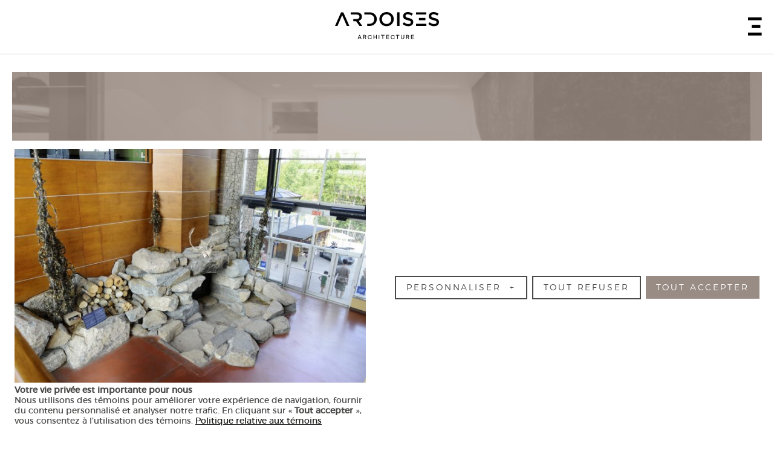

--- FILE ---
content_type: text/html; charset=UTF-8
request_url: https://www.ardoises.ca/realisations/centre-de-conservation-de-biodiversite-boreale/borealium-zoo-3/
body_size: 10563
content:
<!doctype html>

<!--[if lt IE 7]><html lang="fr-FR" class="no-js lt-ie9 lt-ie8 lt-ie7"><![endif]-->
<!--[if (IE 7)&!(IEMobile)]><html lang="fr-FR" class="no-js lt-ie9 lt-ie8"><![endif]-->
<!--[if (IE 8)&!(IEMobile)]><html lang="fr-FR" class="no-js lt-ie9"><![endif]-->
<!--[if gt IE 8]><!--> <html lang="fr-FR" class="no-js"><!--<![endif]-->

	<head>
		<meta charset="utf-8">

				<meta http-equiv="X-UA-Compatible" content="IE=edge,chrome=1">

		<title>Boréalium Zoo 3 | ARDOISES architecture</title>

				<meta name="HandheldFriendly" content="True">
		<meta name="MobileOptimized" content="320">
		<meta name="viewport" content="width=device-width, initial-scale=1.0"/>


					<link rel="apple-touch-icon" sizes="180x180" href="https://www.ardoises.ca/wp-content/themes/nubee/library/favicon/apple-touch-icon.png">
			<link rel="icon" type="image/png" sizes="32x32" href="https://www.ardoises.ca/wp-content/themes/nubee/library/favicon/favicon-32x32.png">
			<link rel="icon" type="image/png" sizes="16x16" href="https://www.ardoises.ca/wp-content/themes/nubee/library/favicon/favicon-16x16.png">
			<link rel="manifest" href="https://www.ardoises.ca/wp-content/themes/nubee/library/favicon/manifest.json">
			<link rel="mask-icon" href="https://www.ardoises.ca/wp-content/themes/nubee/library/favicon/safari-pinned-tab.svg" color="#1d1d1b">
			<link rel="shortcut icon" href="https://www.ardoises.ca/wp-content/themes/nubee/library/favicon/favicon.ico">
			<meta name="msapplication-config" content="https://www.ardoises.ca/wp-content/themes/nubee/library/favicon/browserconfig.xml">
			<meta name="theme-color" content="#ffffff">
		


		<link rel="pingback" href="https://www.ardoises.ca/xmlrpc.php">

		<!--[if lt IE 9]>
		<script src="https://www.ardoises.ca/wp-content/themes/nubee/library/js/libs/modernizr.custom.min.js"></script>
		<![endif]-->
		
		<script type="text/javascript">
			// On va mettre tous les éléments à refusé par défaut, le temps que l'utilisateur se décide
			// Define dataLayer and the gtag function.
			window.dataLayer = window.dataLayer || [];
			function gtag(){ dataLayer.push( arguments ); }

			// Set default consent to 'denied' as a placeholder
			gtag('consent', 'default', {
				'ad_storage': 'denied',
				'ad_user_data': 'denied',
				'ad_personalization': 'denied',
				'analytics_storage': 'denied'
			});
		</script>

				<meta name='robots' content='index, follow, max-image-preview:large, max-snippet:-1, max-video-preview:-1' />
	<style>img:is([sizes="auto" i], [sizes^="auto," i]) { contain-intrinsic-size: 3000px 1500px }</style>
	
	<!-- This site is optimized with the Yoast SEO plugin v26.8 - https://yoast.com/product/yoast-seo-wordpress/ -->
	<link rel="canonical" href="https://www.ardoises.ca/realisations/centre-de-conservation-de-biodiversite-boreale/borealium-zoo-3/" />
	<meta property="og:locale" content="fr_FR" />
	<meta property="og:type" content="article" />
	<meta property="og:title" content="Boréalium Zoo 3 | ARDOISES architecture" />
	<meta property="og:description" content="...... Lire la suite &raquo;" />
	<meta property="og:url" content="https://www.ardoises.ca/realisations/centre-de-conservation-de-biodiversite-boreale/borealium-zoo-3/" />
	<meta property="og:site_name" content="ARDOISES architecture" />
	<meta property="og:image" content="https://www.ardoises.ca/realisations/centre-de-conservation-de-biodiversite-boreale/borealium-zoo-3" />
	<meta property="og:image:width" content="1920" />
	<meta property="og:image:height" content="1275" />
	<meta property="og:image:type" content="image/jpeg" />
	<meta name="twitter:card" content="summary_large_image" />
	<script type="application/ld+json" class="yoast-schema-graph">{"@context":"https://schema.org","@graph":[{"@type":"WebPage","@id":"https://www.ardoises.ca/realisations/centre-de-conservation-de-biodiversite-boreale/borealium-zoo-3/","url":"https://www.ardoises.ca/realisations/centre-de-conservation-de-biodiversite-boreale/borealium-zoo-3/","name":"Boréalium Zoo 3 | ARDOISES architecture","isPartOf":{"@id":"https://www.ardoises.ca/#website"},"primaryImageOfPage":{"@id":"https://www.ardoises.ca/realisations/centre-de-conservation-de-biodiversite-boreale/borealium-zoo-3/#primaryimage"},"image":{"@id":"https://www.ardoises.ca/realisations/centre-de-conservation-de-biodiversite-boreale/borealium-zoo-3/#primaryimage"},"thumbnailUrl":"https://www.ardoises.ca/wp-content/uploads/2017/11/boralium-zoo-3.jpg","datePublished":"2017-11-24T13:36:44+00:00","breadcrumb":{"@id":"https://www.ardoises.ca/realisations/centre-de-conservation-de-biodiversite-boreale/borealium-zoo-3/#breadcrumb"},"inLanguage":"fr-FR","potentialAction":[{"@type":"ReadAction","target":["https://www.ardoises.ca/realisations/centre-de-conservation-de-biodiversite-boreale/borealium-zoo-3/"]}]},{"@type":"ImageObject","inLanguage":"fr-FR","@id":"https://www.ardoises.ca/realisations/centre-de-conservation-de-biodiversite-boreale/borealium-zoo-3/#primaryimage","url":"https://www.ardoises.ca/wp-content/uploads/2017/11/boralium-zoo-3.jpg","contentUrl":"https://www.ardoises.ca/wp-content/uploads/2017/11/boralium-zoo-3.jpg","width":1920,"height":1275},{"@type":"BreadcrumbList","@id":"https://www.ardoises.ca/realisations/centre-de-conservation-de-biodiversite-boreale/borealium-zoo-3/#breadcrumb","itemListElement":[{"@type":"ListItem","position":1,"name":"Home","item":"https://www.ardoises.ca/"},{"@type":"ListItem","position":2,"name":"Boréalium &#8211; Zoo sauvage de Saint-Félicien","item":"https://www.ardoises.ca/realisations/centre-de-conservation-de-biodiversite-boreale/"},{"@type":"ListItem","position":3,"name":"Boréalium Zoo 3"}]},{"@type":"WebSite","@id":"https://www.ardoises.ca/#website","url":"https://www.ardoises.ca/","name":"ARDOISES architecture","description":"","publisher":{"@id":"https://www.ardoises.ca/#organization"},"potentialAction":[{"@type":"SearchAction","target":{"@type":"EntryPoint","urlTemplate":"https://www.ardoises.ca/?s={search_term_string}"},"query-input":{"@type":"PropertyValueSpecification","valueRequired":true,"valueName":"search_term_string"}}],"inLanguage":"fr-FR"},{"@type":"Organization","@id":"https://www.ardoises.ca/#organization","name":"Ardoises Architecture","url":"https://www.ardoises.ca/","logo":{"@type":"ImageObject","inLanguage":"fr-FR","@id":"https://www.ardoises.ca/#/schema/logo/image/","url":"https://www.ardoises.ca/wp-content/uploads/2017/11/logo-black.png","contentUrl":"https://www.ardoises.ca/wp-content/uploads/2017/11/logo-black.png","width":450,"height":118,"caption":"Ardoises Architecture"},"image":{"@id":"https://www.ardoises.ca/#/schema/logo/image/"}}]}</script>
	<!-- / Yoast SEO plugin. -->


<link rel='dns-prefetch' href='//www.googletagmanager.com' />
<link rel='dns-prefetch' href='//ajax.googleapis.com' />
<link rel='dns-prefetch' href='//maps.googleapis.com' />
<link rel="alternate" type="application/rss+xml" title="ARDOISES architecture &raquo; Flux" href="https://www.ardoises.ca/feed/" />
<link rel="alternate" type="application/rss+xml" title="ARDOISES architecture &raquo; Flux des commentaires" href="https://www.ardoises.ca/comments/feed/" />
<script type="text/javascript">
/* <![CDATA[ */
window._wpemojiSettings = {"baseUrl":"https:\/\/s.w.org\/images\/core\/emoji\/16.0.1\/72x72\/","ext":".png","svgUrl":"https:\/\/s.w.org\/images\/core\/emoji\/16.0.1\/svg\/","svgExt":".svg","source":{"concatemoji":"https:\/\/www.ardoises.ca\/wp-includes\/js\/wp-emoji-release.min.js"}};
/*! This file is auto-generated */
!function(s,n){var o,i,e;function c(e){try{var t={supportTests:e,timestamp:(new Date).valueOf()};sessionStorage.setItem(o,JSON.stringify(t))}catch(e){}}function p(e,t,n){e.clearRect(0,0,e.canvas.width,e.canvas.height),e.fillText(t,0,0);var t=new Uint32Array(e.getImageData(0,0,e.canvas.width,e.canvas.height).data),a=(e.clearRect(0,0,e.canvas.width,e.canvas.height),e.fillText(n,0,0),new Uint32Array(e.getImageData(0,0,e.canvas.width,e.canvas.height).data));return t.every(function(e,t){return e===a[t]})}function u(e,t){e.clearRect(0,0,e.canvas.width,e.canvas.height),e.fillText(t,0,0);for(var n=e.getImageData(16,16,1,1),a=0;a<n.data.length;a++)if(0!==n.data[a])return!1;return!0}function f(e,t,n,a){switch(t){case"flag":return n(e,"\ud83c\udff3\ufe0f\u200d\u26a7\ufe0f","\ud83c\udff3\ufe0f\u200b\u26a7\ufe0f")?!1:!n(e,"\ud83c\udde8\ud83c\uddf6","\ud83c\udde8\u200b\ud83c\uddf6")&&!n(e,"\ud83c\udff4\udb40\udc67\udb40\udc62\udb40\udc65\udb40\udc6e\udb40\udc67\udb40\udc7f","\ud83c\udff4\u200b\udb40\udc67\u200b\udb40\udc62\u200b\udb40\udc65\u200b\udb40\udc6e\u200b\udb40\udc67\u200b\udb40\udc7f");case"emoji":return!a(e,"\ud83e\udedf")}return!1}function g(e,t,n,a){var r="undefined"!=typeof WorkerGlobalScope&&self instanceof WorkerGlobalScope?new OffscreenCanvas(300,150):s.createElement("canvas"),o=r.getContext("2d",{willReadFrequently:!0}),i=(o.textBaseline="top",o.font="600 32px Arial",{});return e.forEach(function(e){i[e]=t(o,e,n,a)}),i}function t(e){var t=s.createElement("script");t.src=e,t.defer=!0,s.head.appendChild(t)}"undefined"!=typeof Promise&&(o="wpEmojiSettingsSupports",i=["flag","emoji"],n.supports={everything:!0,everythingExceptFlag:!0},e=new Promise(function(e){s.addEventListener("DOMContentLoaded",e,{once:!0})}),new Promise(function(t){var n=function(){try{var e=JSON.parse(sessionStorage.getItem(o));if("object"==typeof e&&"number"==typeof e.timestamp&&(new Date).valueOf()<e.timestamp+604800&&"object"==typeof e.supportTests)return e.supportTests}catch(e){}return null}();if(!n){if("undefined"!=typeof Worker&&"undefined"!=typeof OffscreenCanvas&&"undefined"!=typeof URL&&URL.createObjectURL&&"undefined"!=typeof Blob)try{var e="postMessage("+g.toString()+"("+[JSON.stringify(i),f.toString(),p.toString(),u.toString()].join(",")+"));",a=new Blob([e],{type:"text/javascript"}),r=new Worker(URL.createObjectURL(a),{name:"wpTestEmojiSupports"});return void(r.onmessage=function(e){c(n=e.data),r.terminate(),t(n)})}catch(e){}c(n=g(i,f,p,u))}t(n)}).then(function(e){for(var t in e)n.supports[t]=e[t],n.supports.everything=n.supports.everything&&n.supports[t],"flag"!==t&&(n.supports.everythingExceptFlag=n.supports.everythingExceptFlag&&n.supports[t]);n.supports.everythingExceptFlag=n.supports.everythingExceptFlag&&!n.supports.flag,n.DOMReady=!1,n.readyCallback=function(){n.DOMReady=!0}}).then(function(){return e}).then(function(){var e;n.supports.everything||(n.readyCallback(),(e=n.source||{}).concatemoji?t(e.concatemoji):e.wpemoji&&e.twemoji&&(t(e.twemoji),t(e.wpemoji)))}))}((window,document),window._wpemojiSettings);
/* ]]> */
</script>

<style id='wp-emoji-styles-inline-css' type='text/css'>

	img.wp-smiley, img.emoji {
		display: inline !important;
		border: none !important;
		box-shadow: none !important;
		height: 1em !important;
		width: 1em !important;
		margin: 0 0.07em !important;
		vertical-align: -0.1em !important;
		background: none !important;
		padding: 0 !important;
	}
</style>
<link rel='stylesheet' id='wp-block-library-css' href='https://www.ardoises.ca/wp-includes/css/dist/block-library/style.min.css' type='text/css' media='all' />
<style id='classic-theme-styles-inline-css' type='text/css'>
/*! This file is auto-generated */
.wp-block-button__link{color:#fff;background-color:#32373c;border-radius:9999px;box-shadow:none;text-decoration:none;padding:calc(.667em + 2px) calc(1.333em + 2px);font-size:1.125em}.wp-block-file__button{background:#32373c;color:#fff;text-decoration:none}
</style>
<style id='global-styles-inline-css' type='text/css'>
:root{--wp--preset--aspect-ratio--square: 1;--wp--preset--aspect-ratio--4-3: 4/3;--wp--preset--aspect-ratio--3-4: 3/4;--wp--preset--aspect-ratio--3-2: 3/2;--wp--preset--aspect-ratio--2-3: 2/3;--wp--preset--aspect-ratio--16-9: 16/9;--wp--preset--aspect-ratio--9-16: 9/16;--wp--preset--color--black: #000000;--wp--preset--color--cyan-bluish-gray: #abb8c3;--wp--preset--color--white: #ffffff;--wp--preset--color--pale-pink: #f78da7;--wp--preset--color--vivid-red: #cf2e2e;--wp--preset--color--luminous-vivid-orange: #ff6900;--wp--preset--color--luminous-vivid-amber: #fcb900;--wp--preset--color--light-green-cyan: #7bdcb5;--wp--preset--color--vivid-green-cyan: #00d084;--wp--preset--color--pale-cyan-blue: #8ed1fc;--wp--preset--color--vivid-cyan-blue: #0693e3;--wp--preset--color--vivid-purple: #9b51e0;--wp--preset--gradient--vivid-cyan-blue-to-vivid-purple: linear-gradient(135deg,rgba(6,147,227,1) 0%,rgb(155,81,224) 100%);--wp--preset--gradient--light-green-cyan-to-vivid-green-cyan: linear-gradient(135deg,rgb(122,220,180) 0%,rgb(0,208,130) 100%);--wp--preset--gradient--luminous-vivid-amber-to-luminous-vivid-orange: linear-gradient(135deg,rgba(252,185,0,1) 0%,rgba(255,105,0,1) 100%);--wp--preset--gradient--luminous-vivid-orange-to-vivid-red: linear-gradient(135deg,rgba(255,105,0,1) 0%,rgb(207,46,46) 100%);--wp--preset--gradient--very-light-gray-to-cyan-bluish-gray: linear-gradient(135deg,rgb(238,238,238) 0%,rgb(169,184,195) 100%);--wp--preset--gradient--cool-to-warm-spectrum: linear-gradient(135deg,rgb(74,234,220) 0%,rgb(151,120,209) 20%,rgb(207,42,186) 40%,rgb(238,44,130) 60%,rgb(251,105,98) 80%,rgb(254,248,76) 100%);--wp--preset--gradient--blush-light-purple: linear-gradient(135deg,rgb(255,206,236) 0%,rgb(152,150,240) 100%);--wp--preset--gradient--blush-bordeaux: linear-gradient(135deg,rgb(254,205,165) 0%,rgb(254,45,45) 50%,rgb(107,0,62) 100%);--wp--preset--gradient--luminous-dusk: linear-gradient(135deg,rgb(255,203,112) 0%,rgb(199,81,192) 50%,rgb(65,88,208) 100%);--wp--preset--gradient--pale-ocean: linear-gradient(135deg,rgb(255,245,203) 0%,rgb(182,227,212) 50%,rgb(51,167,181) 100%);--wp--preset--gradient--electric-grass: linear-gradient(135deg,rgb(202,248,128) 0%,rgb(113,206,126) 100%);--wp--preset--gradient--midnight: linear-gradient(135deg,rgb(2,3,129) 0%,rgb(40,116,252) 100%);--wp--preset--font-size--small: 13px;--wp--preset--font-size--medium: 20px;--wp--preset--font-size--large: 36px;--wp--preset--font-size--x-large: 42px;--wp--preset--spacing--20: 0.44rem;--wp--preset--spacing--30: 0.67rem;--wp--preset--spacing--40: 1rem;--wp--preset--spacing--50: 1.5rem;--wp--preset--spacing--60: 2.25rem;--wp--preset--spacing--70: 3.38rem;--wp--preset--spacing--80: 5.06rem;--wp--preset--shadow--natural: 6px 6px 9px rgba(0, 0, 0, 0.2);--wp--preset--shadow--deep: 12px 12px 50px rgba(0, 0, 0, 0.4);--wp--preset--shadow--sharp: 6px 6px 0px rgba(0, 0, 0, 0.2);--wp--preset--shadow--outlined: 6px 6px 0px -3px rgba(255, 255, 255, 1), 6px 6px rgba(0, 0, 0, 1);--wp--preset--shadow--crisp: 6px 6px 0px rgba(0, 0, 0, 1);}:where(.is-layout-flex){gap: 0.5em;}:where(.is-layout-grid){gap: 0.5em;}body .is-layout-flex{display: flex;}.is-layout-flex{flex-wrap: wrap;align-items: center;}.is-layout-flex > :is(*, div){margin: 0;}body .is-layout-grid{display: grid;}.is-layout-grid > :is(*, div){margin: 0;}:where(.wp-block-columns.is-layout-flex){gap: 2em;}:where(.wp-block-columns.is-layout-grid){gap: 2em;}:where(.wp-block-post-template.is-layout-flex){gap: 1.25em;}:where(.wp-block-post-template.is-layout-grid){gap: 1.25em;}.has-black-color{color: var(--wp--preset--color--black) !important;}.has-cyan-bluish-gray-color{color: var(--wp--preset--color--cyan-bluish-gray) !important;}.has-white-color{color: var(--wp--preset--color--white) !important;}.has-pale-pink-color{color: var(--wp--preset--color--pale-pink) !important;}.has-vivid-red-color{color: var(--wp--preset--color--vivid-red) !important;}.has-luminous-vivid-orange-color{color: var(--wp--preset--color--luminous-vivid-orange) !important;}.has-luminous-vivid-amber-color{color: var(--wp--preset--color--luminous-vivid-amber) !important;}.has-light-green-cyan-color{color: var(--wp--preset--color--light-green-cyan) !important;}.has-vivid-green-cyan-color{color: var(--wp--preset--color--vivid-green-cyan) !important;}.has-pale-cyan-blue-color{color: var(--wp--preset--color--pale-cyan-blue) !important;}.has-vivid-cyan-blue-color{color: var(--wp--preset--color--vivid-cyan-blue) !important;}.has-vivid-purple-color{color: var(--wp--preset--color--vivid-purple) !important;}.has-black-background-color{background-color: var(--wp--preset--color--black) !important;}.has-cyan-bluish-gray-background-color{background-color: var(--wp--preset--color--cyan-bluish-gray) !important;}.has-white-background-color{background-color: var(--wp--preset--color--white) !important;}.has-pale-pink-background-color{background-color: var(--wp--preset--color--pale-pink) !important;}.has-vivid-red-background-color{background-color: var(--wp--preset--color--vivid-red) !important;}.has-luminous-vivid-orange-background-color{background-color: var(--wp--preset--color--luminous-vivid-orange) !important;}.has-luminous-vivid-amber-background-color{background-color: var(--wp--preset--color--luminous-vivid-amber) !important;}.has-light-green-cyan-background-color{background-color: var(--wp--preset--color--light-green-cyan) !important;}.has-vivid-green-cyan-background-color{background-color: var(--wp--preset--color--vivid-green-cyan) !important;}.has-pale-cyan-blue-background-color{background-color: var(--wp--preset--color--pale-cyan-blue) !important;}.has-vivid-cyan-blue-background-color{background-color: var(--wp--preset--color--vivid-cyan-blue) !important;}.has-vivid-purple-background-color{background-color: var(--wp--preset--color--vivid-purple) !important;}.has-black-border-color{border-color: var(--wp--preset--color--black) !important;}.has-cyan-bluish-gray-border-color{border-color: var(--wp--preset--color--cyan-bluish-gray) !important;}.has-white-border-color{border-color: var(--wp--preset--color--white) !important;}.has-pale-pink-border-color{border-color: var(--wp--preset--color--pale-pink) !important;}.has-vivid-red-border-color{border-color: var(--wp--preset--color--vivid-red) !important;}.has-luminous-vivid-orange-border-color{border-color: var(--wp--preset--color--luminous-vivid-orange) !important;}.has-luminous-vivid-amber-border-color{border-color: var(--wp--preset--color--luminous-vivid-amber) !important;}.has-light-green-cyan-border-color{border-color: var(--wp--preset--color--light-green-cyan) !important;}.has-vivid-green-cyan-border-color{border-color: var(--wp--preset--color--vivid-green-cyan) !important;}.has-pale-cyan-blue-border-color{border-color: var(--wp--preset--color--pale-cyan-blue) !important;}.has-vivid-cyan-blue-border-color{border-color: var(--wp--preset--color--vivid-cyan-blue) !important;}.has-vivid-purple-border-color{border-color: var(--wp--preset--color--vivid-purple) !important;}.has-vivid-cyan-blue-to-vivid-purple-gradient-background{background: var(--wp--preset--gradient--vivid-cyan-blue-to-vivid-purple) !important;}.has-light-green-cyan-to-vivid-green-cyan-gradient-background{background: var(--wp--preset--gradient--light-green-cyan-to-vivid-green-cyan) !important;}.has-luminous-vivid-amber-to-luminous-vivid-orange-gradient-background{background: var(--wp--preset--gradient--luminous-vivid-amber-to-luminous-vivid-orange) !important;}.has-luminous-vivid-orange-to-vivid-red-gradient-background{background: var(--wp--preset--gradient--luminous-vivid-orange-to-vivid-red) !important;}.has-very-light-gray-to-cyan-bluish-gray-gradient-background{background: var(--wp--preset--gradient--very-light-gray-to-cyan-bluish-gray) !important;}.has-cool-to-warm-spectrum-gradient-background{background: var(--wp--preset--gradient--cool-to-warm-spectrum) !important;}.has-blush-light-purple-gradient-background{background: var(--wp--preset--gradient--blush-light-purple) !important;}.has-blush-bordeaux-gradient-background{background: var(--wp--preset--gradient--blush-bordeaux) !important;}.has-luminous-dusk-gradient-background{background: var(--wp--preset--gradient--luminous-dusk) !important;}.has-pale-ocean-gradient-background{background: var(--wp--preset--gradient--pale-ocean) !important;}.has-electric-grass-gradient-background{background: var(--wp--preset--gradient--electric-grass) !important;}.has-midnight-gradient-background{background: var(--wp--preset--gradient--midnight) !important;}.has-small-font-size{font-size: var(--wp--preset--font-size--small) !important;}.has-medium-font-size{font-size: var(--wp--preset--font-size--medium) !important;}.has-large-font-size{font-size: var(--wp--preset--font-size--large) !important;}.has-x-large-font-size{font-size: var(--wp--preset--font-size--x-large) !important;}
:where(.wp-block-post-template.is-layout-flex){gap: 1.25em;}:where(.wp-block-post-template.is-layout-grid){gap: 1.25em;}
:where(.wp-block-columns.is-layout-flex){gap: 2em;}:where(.wp-block-columns.is-layout-grid){gap: 2em;}
:root :where(.wp-block-pullquote){font-size: 1.5em;line-height: 1.6;}
</style>
<link rel='stylesheet' id='bones-stylesheet-css' href='https://www.ardoises.ca/wp-content/themes/nubee/library/css/style.css' type='text/css' media='all' />

<!-- Extrait de code de la balise Google (gtag.js) ajouté par Site Kit -->
<!-- Extrait Google Analytics ajouté par Site Kit -->
<script type="text/javascript" src="https://www.googletagmanager.com/gtag/js?id=GT-PL9TH4K" id="google_gtagjs-js" async></script>
<script type="text/javascript" id="google_gtagjs-js-after">
/* <![CDATA[ */
window.dataLayer = window.dataLayer || [];function gtag(){dataLayer.push(arguments);}
gtag("set","linker",{"domains":["www.ardoises.ca"]});
gtag("js", new Date());
gtag("set", "developer_id.dZTNiMT", true);
gtag("config", "GT-PL9TH4K");
/* ]]> */
</script>
<script type="text/javascript" src="https://www.ardoises.ca/wp-content/themes/nubee/library/js/libs/modernizr.custom.min.js" id="bones-modernizr-js"></script>
<link rel="https://api.w.org/" href="https://www.ardoises.ca/wp-json/" /><link rel="alternate" title="JSON" type="application/json" href="https://www.ardoises.ca/wp-json/wp/v2/media/992" /><link rel='shortlink' href='https://www.ardoises.ca/?p=992' />
<link rel="alternate" title="oEmbed (JSON)" type="application/json+oembed" href="https://www.ardoises.ca/wp-json/oembed/1.0/embed?url=https%3A%2F%2Fwww.ardoises.ca%2Frealisations%2Fcentre-de-conservation-de-biodiversite-boreale%2Fborealium-zoo-3%2F" />
<link rel="alternate" title="oEmbed (XML)" type="text/xml+oembed" href="https://www.ardoises.ca/wp-json/oembed/1.0/embed?url=https%3A%2F%2Fwww.ardoises.ca%2Frealisations%2Fcentre-de-conservation-de-biodiversite-boreale%2Fborealium-zoo-3%2F&#038;format=xml" />
<meta name="generator" content="Site Kit by Google 1.170.0" />		
			</head>

	<body class="attachment wp-singular attachment-template-default single single-attachment postid-992 attachmentid-992 attachment-jpeg wp-theme-nubee">

		<div id="container">

			<header id="header">

				<div class="contentWidth wrap cf">
					
					<div id="logo">
						<a href="https://www.ardoises.ca" rel="nofollow">
							<img src="https://www.ardoises.ca/wp-content/themes/nubee/library/images/logo-black.svg" alt="ARDOISES architecture">
						</a>
					</div>

					<button class="toggleMainMenu">
						<span class="icon openMenu icon-menu-button" aria-label="Ouvrir le menu"></span>
						<span class="icon closeMenu icon-close-button" aria-label="Fermer le menu"></span>
					</button>

				</div>

			</header>

			<nav id="mainMenu">
				<ul id="menu-mainmenu" class="nav top-nav clearfix"><li class="menu-la-firme"><span><a href="https://www.ardoises.ca/la-firme/">La firme</a></span></li>
<li class="menu-services"><span><a href="https://www.ardoises.ca/services/">Services</a></span></li>
<li class="menu-realisations"><span><a href="https://www.ardoises.ca/realisations/">Réalisations</a></span></li>
<li class="menu-lequipe"><span><a href="https://www.ardoises.ca/lequipe/">L&rsquo;équipe</a></span></li>
<li class="menu-carriere"><span><a href="https://www.ardoises.ca/carriere/">Carrière</a></span></li>
<li class="menu-contact"><span><a href="https://www.ardoises.ca/contact/">Contact</a></span></li>
</ul>			</nav>

<div id="content">

	<div class="pageHeader">
		<div class="bgImage"
			style="background-image: url('https://www.ardoises.ca/wp-content/themes/nubee/library/images/default-page-banner-small.jpg');"
			data-src-small="https://www.ardoises.ca/wp-content/themes/nubee/library/images/default-page-banner-small.jpg"
			data-src-large="https://www.ardoises.ca/wp-content/themes/nubee/library/images/default-page-banner-large.jpg"
			role="presentation"
		></div>
				<div class="text">
						<p class="bannerTitle">Nouvelles</p>
					</div>
	</div>

	<div class="articlesArea">
		<div class="articlesAreaInner wrap">
			<div class="activeArticleArea">
								
				
				<article class="activeArticle">
					
										<h1 class="articleTitle">Boréalium Zoo 3</h1>
					
					<div class="articleContent entry-content">
						<p class="attachment"><a href='https://www.ardoises.ca/wp-content/uploads/2017/11/boralium-zoo-3.jpg' class="lightbox"><img decoding="async" width="650" height="432" src="https://www.ardoises.ca/wp-content/themes/nubee/library/images/blank.png" data-original="https://www.ardoises.ca/wp-content/uploads/2017/11/boralium-zoo-3-650x432.jpg" class="lazy attachment-medium size-medium" alt="" srcset="https://www.ardoises.ca/wp-content/uploads/2017/11/boralium-zoo-3-650x432.jpg 650w, https://www.ardoises.ca/wp-content/uploads/2017/11/boralium-zoo-3-768x510.jpg 768w, https://www.ardoises.ca/wp-content/uploads/2017/11/boralium-zoo-3-1200x797.jpg 1200w, https://www.ardoises.ca/wp-content/uploads/2017/11/boralium-zoo-3.jpg 1920w" sizes="(max-width: 650px) 100vw, 650px" /></a></p>
					</div>

					<p class="showShare">Partager l'article</p>

					<div class="wrapShare">
						<div class="singleShare shareFacebook">
							<div
								class="fb-share-button"
								data-href="https://www.ardoises.ca/realisations/centre-de-conservation-de-biodiversite-boreale/borealium-zoo-3/"
								data-layout="button"
								data-size="large"
								data-desktop-iframe="true"
							>
								<a
									class="fb-xfbml-parse-ignore"
									target="_blank"
									href="https://www.facebook.com/sharer/sharer.php?u=https%3A%2F%2Fwww.ardoises.ca%2Frealisations%2Fcentre-de-conservation-de-biodiversite-boreale%2Fborealium-zoo-3%2F"
								>
									Partager								</a>
							</div>
						</div>
						<div class="singleShare shareTwitter">
							<a href="https://twitter.com/share" class="twitter-share-button" data-size="large">Tweeter</a>
						</div>
					</div>
				</article>

				
												
			</div>

			
<aside class="archiveSidebar sidebar">
	<button class="sidebarTrigger spacedCaps">Tous les articles</button>
	<div class="sidebarInner">
		<div class="sidebarInnerL2 scrollTarget">
			<div class="sidebarInnerL3 infiniteScrollSidebar wrap" data-button=".pagination .next">
				
				<div class="error noPosts entry-content">
					<h2 class="spacedTitle">Aucun article</h2>
					<p style="text-align: center;">Il n'y a aucun article de nouvelles à afficher.</p>
				</div>

											</div>
		</div>
	</div>
</aside>		</div>
	</div>

</div>

			<footer id="footer" role="contentinfo">

				<div class="inner-footer wrap cf">

					<div class="whiteArea">
						<img class="footerLogo" src="https://www.ardoises.ca/wp-content/themes/nubee/library/images/logo-gray-simple.svg" alt="Ardoises">

						
						<div class="whiteAreaContactInfo">
							
							<div class="contactEmail">
								<a href="mailto:info@ardoises.ca">info@ardoises.ca</a>
							</div>

														
							<ul class="social">
																	<li class="facebook"><a href="https://www.facebook.com/ArdoisesArchitecture/" target="_new">
										<span class="icon icon-facebook"></span>
									</a></li>
																															</ul>

													</div>

											</div>

				</div> 
				<div class="contactInfo">
					<div class="staticMaps">
						<div class="contentWidth wrap">
							
							<div class="staticMap">
								<div class="map" style="background-image: url('https://maps.googleapis.com/maps/api/staticmap?key=AIzaSyAhNTrcyK6kRlmO2C6sgw0r_9BC4uaSFGY&center=48.4273832%2C-71.0604123&zoom=15&size=875x700');"></div>
								<div class="overlayColor"></div>
								<div class="overlayText">
									<div class="overlayTextInner">
										<h4 class="blockText spacedTitle">Saguenay</h4>

										<p class="address" itemprop="address" itemscope itemtype="http://schema.org/PostalAddress"  aria-label="Adresse"><span itemprop="streetAddress">260, rue Racine Est bureau 201</span>, Chicoutimi (<span itemprop="addressLocality">Québec</span>) <span itemprop="addressLocality">Canada</span> <span itemprop="postalCode">G7H&nbsp;1R9</span></p>

										<dl itemscope itemtype="http://schema.org/LocalBusiness">
											
											<div>
												<dt aria-label="Téléphone">T</dt>
												<dd itemprop="telephone"><a href="tel:418-549-8293">418-549-8293</a></dd>
											</div>

																																</dl>
									</div>
								</div>
							</div>

							
							<div class="staticMap">
								<div class="map" style="background-image: url('https://maps.googleapis.com/maps/api/staticmap?key=AIzaSyAhNTrcyK6kRlmO2C6sgw0r_9BC4uaSFGY&center=48.5200599%2C-72.221902&zoom=15&size=875x700');"></div>
								<div class="overlayColor"></div>
								<div class="overlayText">
									<div class="overlayTextInner">
										<h4 class="blockText spacedTitle">Lac-Saint-Jean</h4>

										<p class="address" itemprop="address" itemscope itemtype="http://schema.org/PostalAddress"  aria-label="Adresse"><span itemprop="streetAddress">915, boul. Saint-Joseph bureau 101</span>, Roberval (<span itemprop="addressLocality">Québec</span>) <span itemprop="addressLocality">Canada</span> <span itemprop="postalCode">G8H&nbsp;2M1</span></p>

										<dl itemscope itemtype="http://schema.org/LocalBusiness">
											
											<div>
												<dt aria-label="Téléphone">T</dt>
												<dd itemprop="telephone"><a href="tel:418-275-4358">418-275-4358</a></dd>
											</div>

																																</dl>
									</div>
								</div>
							</div>

						</div> 					</div> 				</div> 
				<p class="source-org copyright">
					© ARDOISES architecture — Conception <a href="http://alizes.ca" target="_new">Alizés - Le vent dans les voiles</a>
					— Réalisation <a href="http://nubee.ca" target="_new">Nubee</a><br>
					<a class="privacy-policy-link" href="https://www.ardoises.ca/politique-de-confidentialite/" rel="privacy-policy">Politique de confidentialité</a> | <a href="" id="open-cookie-bar">Mes préférences cookies</a>
				</p>

			</footer>

		</div>

		<div class="siteHiddenElements">
						<div class="ajaxPreloader" aria-label="Chargement...">
				<div class="lds-css ng-scope" role="presentation">
					<div class="lds-facebook">
						<div></div>
						<div></div>
						<div></div>
					</div>
				</div>
			</div>

						<div class="mfpStrings">
				<span class="string-close">Fermer</span>
				<span class="string-prev">Précédent</span>
				<span class="string-counter">%curr% de %total%</span>
				<span class="string-image-error"><a href="%url%">L'image</a> n'a pas pu être chargée.</span>
				<span class="string-ajax-error"><a href="%url%">Le contenu</a> n'a pas pu être chargé.</span>
			</div>
		</div>

		<div id="cookie-consent" class="cookie-bar hidden closed hide-print">
	<div class="section bar">
		<div class="inner-section">
			<div class="text wysiwyg">
				<p class="attachment"><a href='https://www.ardoises.ca/wp-content/uploads/2017/11/boralium-zoo-3.jpg' class="lightbox"><img loading="lazy" decoding="async" width="650" height="432" src="https://www.ardoises.ca/wp-content/themes/nubee/library/images/blank.png" data-original="https://www.ardoises.ca/wp-content/uploads/2017/11/boralium-zoo-3-650x432.jpg" class="lazy attachment-medium size-medium" alt="" srcset="https://www.ardoises.ca/wp-content/uploads/2017/11/boralium-zoo-3-650x432.jpg 650w, https://www.ardoises.ca/wp-content/uploads/2017/11/boralium-zoo-3-768x510.jpg 768w, https://www.ardoises.ca/wp-content/uploads/2017/11/boralium-zoo-3-1200x797.jpg 1200w, https://www.ardoises.ca/wp-content/uploads/2017/11/boralium-zoo-3.jpg 1920w" sizes="auto, (max-width: 650px) 100vw, 650px" /></a></p>
<p><strong>Votre vie privée est importante pour nous</strong></p>
<p>Nous utilisons des témoins pour améliorer votre expérience de navigation, fournir du contenu personnalisé et analyser notre trafic. En cliquant sur « <strong>Tout accepter</strong> », vous consentez à l&rsquo;utilisation des témoins. <a href="/politique-de-confidentialite/">Politique relative aux témoins</a></p>
			</div>

			<div class="accept-cookies">
				<button id="cookies-customize" class="button naked">Personnaliser <span class="symbol">+</span></button>
				<button id="cookies-reject" class="button naked">Tout refuser</button>
				<button id="cookies-accept" class="button">Tout accepter</button>
			</div>
		</div>
	</div>
	<div class="section details">
		<div class="inner-section">

						<div class="text-details wysiwyg">
				<p class="attachment"><a href='https://www.ardoises.ca/wp-content/uploads/2017/11/boralium-zoo-3.jpg' class="lightbox"><img loading="lazy" decoding="async" width="650" height="432" src="https://www.ardoises.ca/wp-content/themes/nubee/library/images/blank.png" data-original="https://www.ardoises.ca/wp-content/uploads/2017/11/boralium-zoo-3-650x432.jpg" class="lazy attachment-medium size-medium" alt="" srcset="https://www.ardoises.ca/wp-content/uploads/2017/11/boralium-zoo-3-650x432.jpg 650w, https://www.ardoises.ca/wp-content/uploads/2017/11/boralium-zoo-3-768x510.jpg 768w, https://www.ardoises.ca/wp-content/uploads/2017/11/boralium-zoo-3-1200x797.jpg 1200w, https://www.ardoises.ca/wp-content/uploads/2017/11/boralium-zoo-3.jpg 1920w" sizes="auto, (max-width: 650px) 100vw, 650px" /></a></p>
<p><strong>Personnalisez vos préférences pour les témoins</strong></p>
<p>Nous utilisons des témoins pour vous aider à naviguer efficacement et à exécuter certaines fonctions. Vous trouverez des informations détaillées sur tous les témoins sous chaque catégorie de consentement ci-dessous. Les témoins classés comme « nécessaires » sont stockés sur votre navigateur, car ils sont indispensables pour activer les fonctionnalités de base du site. Nous utilisons également des témoins tiers qui nous aident à analyser la façon dont vous utilisez ce site Internet et à stocker vos préférences. Ces témoins ne seront stockés dans votre navigateur qu’avec votre consentement, au préalable. Vous pouvez sélectionner les paramètres de votre choix. Cependant, la désactivation de certains témoins peut affecter votre expérience de navigation.</p>
			</div>
			
			
			<div class="cookies-types">				<details class="cookie-type ">
					<summary class="cookie-type-title wysiwyg">
						<div class="cookie-type-title-inner"><p><strong>Nécessaire</strong></p>
<p class="attachment"><a href='https://www.ardoises.ca/wp-content/uploads/2017/11/boralium-zoo-3.jpg' class="lightbox"><img loading="lazy" decoding="async" width="650" height="432" src="https://www.ardoises.ca/wp-content/themes/nubee/library/images/blank.png" data-original="https://www.ardoises.ca/wp-content/uploads/2017/11/boralium-zoo-3-650x432.jpg" class="lazy attachment-medium size-medium" alt="" srcset="https://www.ardoises.ca/wp-content/uploads/2017/11/boralium-zoo-3-650x432.jpg 650w, https://www.ardoises.ca/wp-content/uploads/2017/11/boralium-zoo-3-768x510.jpg 768w, https://www.ardoises.ca/wp-content/uploads/2017/11/boralium-zoo-3-1200x797.jpg 1200w, https://www.ardoises.ca/wp-content/uploads/2017/11/boralium-zoo-3.jpg 1920w" sizes="auto, (max-width: 650px) 100vw, 650px" /></a></p>
<p>Les témoins <strong>nécessaires</strong> sont obligatoire pour activer les fonctionnalités de base de ce site, telles que fournir une connexion sécurisée ou ajuster vos préférences de consentement. Ces témoins ne stockent aucune donnée personnellement identifiable.</p>
</div>

						<div class="toggle-wrapper"><span class="no-check">Obligatoire</span>
</div>
					</summary>

										<div class="cookies-list-wrapper">
						<table class="cookies-list">
							<thead>
								<tr>
									<th width="15%">Cookie</th>
									<th width="15%">Durée</th>
									<th>Description</th>
								</tr>
							</thead>
							<tbody>
															<tr>
									<td class="name">PHPSESSID</td>
									<td>Session</td>
									<td>Ce témoin est natif des applications PHP et est utilisé pour stocker et identifier la session unique d'un utilisateur afin de gérer les sessions des utilisateurs sur le site Web.</td>
								</tr>
															<tr>
									<td class="name">acceptedCookies</td>
									<td>30 jours</td>
									<td>Ce témoin stocke les préférences en lien avec les témoins du site Web.</td>
								</tr>
														</tbody>
						</table>
					</div>
									</details>
				
			
							<details class="cookie-type ">
					<summary class="cookie-type-title wysiwyg">
						<div class="cookie-type-title-inner"><p><strong>Analytique</strong></p>
<p class="attachment"><a href='https://www.ardoises.ca/wp-content/uploads/2017/11/boralium-zoo-3.jpg' class="lightbox"><img loading="lazy" decoding="async" width="650" height="432" src="https://www.ardoises.ca/wp-content/themes/nubee/library/images/blank.png" data-original="https://www.ardoises.ca/wp-content/uploads/2017/11/boralium-zoo-3-650x432.jpg" class="lazy attachment-medium size-medium" alt="" srcset="https://www.ardoises.ca/wp-content/uploads/2017/11/boralium-zoo-3-650x432.jpg 650w, https://www.ardoises.ca/wp-content/uploads/2017/11/boralium-zoo-3-768x510.jpg 768w, https://www.ardoises.ca/wp-content/uploads/2017/11/boralium-zoo-3-1200x797.jpg 1200w, https://www.ardoises.ca/wp-content/uploads/2017/11/boralium-zoo-3.jpg 1920w" sizes="auto, (max-width: 650px) 100vw, 650px" /></a></p>
<p>Les témoins <strong>analytiques</strong> sont utilisés pour comprendre comment les visiteuses et visiteurs interagissent avec le site Internet. Ces témoins aident à fournir des informations sur des mesures telles que le nombre de personnes qui visitent, le taux de rebond, la source de trafic, etc.</p>
</div>

						<div class="toggle-wrapper"><div class="toggle-switch"><input type="checkbox" id="toggleSwitchAnalytics" checked aria-label="Désactiver les témoins "Analytique""></div>
</div>
					</summary>

										<div class="cookies-list-wrapper">
						<table class="cookies-list">
							<thead>
								<tr>
									<th width="15%">Cookie</th>
									<th width="15%">Durée</th>
									<th>Description</th>
								</tr>
							</thead>
							<tbody>
															<tr>
									<td class="name">_ga</td>
									<td>1 an, 1 mois et 4 jours</td>
									<td>Le témoin _ga de Google Analytics calcule les données relatives aux visiteurs, aux consultations ainsi qu’aux campagnes de communication et conserve une trace de l'utilisation du site en vue de la production des rapports d'analyse du site. Ce témoin stocke les renseignements de façon anonyme et attribue un numéro généré de façon aléatoire pour reconnaître les visiteurs uniques.</td>
								</tr>
															<tr>
									<td class="name">_gid</td>
									<td>1 jour</td>
									<td>Le témoin _gid de Google Analytics stocke des données sur la manière dont les visiteurs utilisent un site Web et crée en même temps un rapport analytique des performances du site Internet. Parmi les données collectées figurent le nombre de visiteurs, leur lieu ainsi que les pages qu'ils visitent de manière anonyme.</td>
								</tr>
															<tr>
									<td class="name">_gat</td>
									<td>1 minute</td>
									<td>Ce témoin est installé par Google Universal Analytics pour restreindre le taux de requête et ainsi limiter la collecte de données sur les sites très fréquentés.</td>
								</tr>
															<tr>
									<td class="name">_gcl_au</td>
									<td>3 mois</td>
									<td>Fourni par Google Tag Manager afin de vérifier l'efficacité publicitaire des sites Internet recourant à ces services.</td>
								</tr>
															<tr>
									<td class="name">_gat_gtag_UA_</td>
									<td>1 minute</td>
									<td>Google Analytics règle ce témoin pour stocker les identifiants uniques des utilisateurs.</td>
								</tr>
															<tr>
									<td class="name">_ga_*</td>
									<td>1 an, 1 mois et 4 jours</td>
									<td>Google Analytics règle ce témoin pour stocker et comptabiliser le nombre de pages consultées.</td>
								</tr>
														</tbody>
						</table>
					</div>
									</details>
				
			
			</div>

		</div>

	</div>

	<div class="section buttons">
		<button id="cookies-save" class="button">Enregistrer mes préférences</button>
	</div>
</div>

				<script type="speculationrules">
{"prefetch":[{"source":"document","where":{"and":[{"href_matches":"\/*"},{"not":{"href_matches":["\/wp-*.php","\/wp-admin\/*","\/wp-content\/uploads\/*","\/wp-content\/*","\/wp-content\/plugins\/*","\/wp-content\/themes\/nubee\/*","\/*\\?(.+)"]}},{"not":{"selector_matches":"a[rel~=\"nofollow\"]"}},{"not":{"selector_matches":".no-prefetch, .no-prefetch a"}}]},"eagerness":"conservative"}]}
</script>
<script type="text/javascript" src="https://www.ardoises.ca/wp-content/plugins/litespeed-cache/assets/js/instant_click.min.js" id="litespeed-cache-js" defer="defer" data-wp-strategy="defer"></script>
<script type="text/javascript" src="//ajax.googleapis.com/ajax/libs/jquery/1.10.2/jquery.min.js" id="jquery-js"></script>
<script type="text/javascript" src="//maps.googleapis.com/maps/api/js?key=AIzaSyAhNTrcyK6kRlmO2C6sgw0r_9BC4uaSFGY" id="gmaps-js"></script>
<script type="text/javascript" id="bones-js-js-extra">
/* <![CDATA[ */
var bonesGlobals = {"ajaxUrl":"https:\/\/www.ardoises.ca\/wp-admin\/admin-ajax.php","gsk_analytics_id":"GT-PL9TH4K"};
/* ]]> */
</script>
<script type="text/javascript" src="https://www.ardoises.ca/wp-content/themes/nubee/library/js/scripts.min.js" id="bones-js-js"></script>

		
		<div id="fb-root"></div>
		<script>(function(d, s, id) {
		  var js, fjs = d.getElementsByTagName(s)[0];
		  if (d.getElementById(id)) return;
		  js = d.createElement(s); js.id = id;
		  js.src = "//connect.facebook.net/fr_CA/sdk.js#xfbml=1&version=v2.10&appId=470475990005471";
		  fjs.parentNode.insertBefore(js, fjs);
		}(document, 'script', 'facebook-jssdk'));</script>
				<script>!function(d,s,id){var js,fjs=d.getElementsByTagName(s)[0],p=/^http:/.test(d.location)?'http':'https';if(!d.getElementById(id)){js=d.createElement(s);js.id=id;js.src=p+'://platform.twitter.com/widgets.js';fjs.parentNode.insertBefore(js,fjs);}}(document, 'script', 'twitter-wjs');</script>

	</body>
</html><!-- end of site. what a ride! -->

<!-- Page cached by LiteSpeed Cache 7.7 on 2026-01-22 08:58:19 -->

--- FILE ---
content_type: text/css
request_url: https://www.ardoises.ca/wp-content/themes/nubee/library/css/style.css
body_size: 16971
content:
@charset "UTF-8";
/*** Inclusion des partials **********************************************************************/
/* normalize.css 2012-07-07T09:50 UTC - http://github.com/necolas/normalize.css */
/* ==========================================================================
	 HTML5 display definitions
	 ========================================================================== */
/**
 * Correct `block` display not defined in IE 8/9.
 */
article, aside, details, figcaption, figure, footer, header, hgroup, main, nav, section, summary {
  display: block;
}

/**
 * Correct `inline-block` display not defined in IE 8/9.
 */
audio, canvas, video {
  display: inline-block;
}

/**
 * Prevent modern browsers from displaying `audio` without controls.
 * Remove excess height in iOS 5 devices.
 */
audio:not([controls]) {
  display: none;
  height: 0;
}

/**
 * Address `[hidden]` styling not present in IE 8/9.
 * Hide the `template` element in IE, Safari, and Firefox < 22.
 */
[hidden], template {
  display: none;
}

/* ==========================================================================
	 Base
	 ========================================================================== */
/**
 * 1. Set default font family to sans-serif.
 * 2. Prevent iOS text size adjust after orientation change, without disabling
 *    user zoom.
 */
html {
  font-family: sans-serif;
  /* 1 */
  -ms-text-size-adjust: 100%;
  /* 2 */
  -webkit-text-size-adjust: 100%;
  /* 2 */
}

/**
 * Remove default margin.
 */
body {
  margin: 0;
}

/* ==========================================================================
	 Links
	 ========================================================================== */
/**
 * Remove the gray background color from active links in IE 10.
 */
a {
  background: transparent;
}

/**
 * Address `outline` inconsistency between Chrome and other browsers.
 */
a:focus {
  outline: thin dotted;
}

/**
 * Improve readability when focused and also mouse hovered in all browsers.
 */
a:active, a:hover {
  outline: 0;
}

/* ==========================================================================
	 Typography
	 ========================================================================== */
/**
 * Address variable `h1` font-size and margin within `section` and `article`
 * contexts in Firefox 4+, Safari 5, and Chrome.
 */
h1, h2, h3, h4, h5, h6 {
  font-size: 1em;
  margin: 0 0;
  font-weight: normal;
}

/**
 * Address styling not present in IE 8/9, Safari 5, and Chrome.
 */
abbr[title] {
  border-bottom: 1px dotted;
}

/**
 * Address style set to `bolder` in Firefox 4+, Safari 5, and Chrome.
 */
b, strong, .strong {
  font-weight: bold;
}

/**
 * Address styling not present in Safari 5 and Chrome.
 */
dfn, em, .em {
  font-style: italic;
}

/**
 * Address differences between Firefox and other browsers.
 */
hr {
  -moz-box-sizing: content-box;
  box-sizing: content-box;
  height: 0;
}

/*
 * proper formatting (http://blog.fontdeck.com/post/9037028497/hyphens)
*/
p {
  margin: 0;
}

/*
 * Addresses margins set differently in IE6/7.
 */
pre {
  margin: 0;
}

/**
 * Correct font family set oddly in Safari 5 and Chrome.
 */
code, kbd, pre, samp {
  font-family: monospace, serif;
  font-size: 1em;
}

/**
 * Improve readability of pre-formatted text in all browsers.
 */
pre {
  white-space: pre-wrap;
}

/**
 * Set consistent quote types.
 */
q {
  quotes: "“" "”" "‘" "’";
}

/**
 * Address inconsistent and variable font size in all browsers.
 */
q:before, q:after {
  content: "";
  content: none;
}

small, .small {
  font-size: 75%;
}

/**
 * Prevent `sub` and `sup` affecting `line-height` in all browsers.
 */
sub, sup {
  font-size: 75%;
  line-height: 0;
  position: relative;
  vertical-align: baseline;
}

sup {
  top: -0.5em;
}

sub {
  bottom: -0.25em;
}

/* ==========================================================================
	Lists
========================================================================== */
/*
 * Addresses margins set differently in IE6/7.
 */
dl, menu, ol, ul {
  margin: 0;
}

dd {
  margin: 0;
}

/*
 * Addresses paddings set differently in IE6/7.
 */
menu {
  padding: 0 0 0 40px;
}

ol, ul {
  padding: 0;
  list-style-type: none;
}

/*
 * Corrects list images handled incorrectly in IE7.
 */
nav ul, nav ol {
  list-style: none;
  list-style-image: none;
}

/* ==========================================================================
	Embedded content
========================================================================== */
/**
 * Remove border when inside `a` element in IE 8/9.
 */
img {
  border: 0;
}

/**
 * Correct overflow displayed oddly in IE 9.
 */
svg:not(:root) {
  overflow: hidden;
}

/* ==========================================================================
	 Figures
	 ========================================================================== */
/**
 * Address margin not present in IE 8/9 and Safari 5.
 */
figure {
  margin: 0;
}

/* ==========================================================================
	 Forms
	 ========================================================================== */
/**
 * Define consistent border, margin, and padding.
 */
fieldset {
  border: 1px solid #c0c0c0;
  margin: 0 2px;
  padding: 0.35em 0.625em 0.75em;
}

/**
 * 1. Correct `color` not being inherited in IE 8/9.
 * 2. Remove padding so people aren't caught out if they zero out fieldsets.
 */
legend {
  border: 0;
  /* 1 */
  padding: 0;
  /* 2 */
}

/**
 * 1. Correct font family not being inherited in all browsers.
 * 2. Correct font size not being inherited in all browsers.
 * 3. Address margins set differently in Firefox 4+, Safari 5, and Chrome.
 */
button, input, select, textarea {
  appearance: none;
  padding: 0;
  border: 0;
  background: none;
  border-radius: 0;
  font-family: inherit;
  /* 1 */
  font-size: 100%;
  /* 2 */
  margin: 0;
  /* 3 */
}

/**
 * Address Firefox 4+ setting `line-height` on `input` using `!important` in
 * the UA stylesheet.
 */
button, input {
  line-height: normal;
}

/**
 * Address inconsistent `text-transform` inheritance for `button` and `select`.
 * All other form control elements do not inherit `text-transform` values.
 * Correct `button` style inheritance in Chrome, Safari 5+, and IE 8+.
 * Correct `select` style inheritance in Firefox 4+ and Opera.
 */
button, select {
  text-transform: none;
}

/**
 * 1. Avoid the WebKit bug in Android 4.0.* where (2) destroys native `audio`
 *    and `video` controls.
 * 2. Correct inability to style clickable `input` types in iOS.
 * 3. Improve usability and consistency of cursor style between image-type
 *    `input` and others.
 */
button, html input[type=button], input[type=reset], input[type=submit] {
  -webkit-appearance: button;
  /* 2 */
  cursor: pointer;
  /* 3 */
}

/**
 * Re-set default cursor for disabled elements.
 */
button[disabled], html input[disabled] {
  cursor: default;
}

/**
 * 1. Address box sizing set to `content-box` in IE 8/9/10.
 * 2. Remove excess padding in IE 8/9/10.
 */
input[type=checkbox], input[type=radio] {
  box-sizing: border-box;
  /* 1 */
  padding: 0;
  /* 2 */
}

/**
 * 1. Address `appearance` set to `searchfield` in Safari 5 and Chrome.
 * 2. Address `box-sizing` set to `border-box` in Safari 5 and Chrome
 *    (include `-moz` to future-proof).
 */
input[type=search] {
  -webkit-appearance: textfield;
  /* 1 */
  -moz-box-sizing: content-box;
  -webkit-box-sizing: content-box;
  /* 2 */
  box-sizing: content-box;
}

/**
 * Remove inner padding and search cancel button in Safari 5 and Chrome
 * on OS X.
 */
input[type=search]::-webkit-search-cancel-button,
input[type=search]::-webkit-search-decoration {
  -webkit-appearance: none;
}

/**
 * Remove inner padding and border in Firefox 4+.
 */
button::-moz-focus-inner, input::-moz-focus-inner {
  border: 0;
  padding: 0;
}

/**
 * 1. Remove default vertical scrollbar in IE 8/9.
 * 2. Improve readability and alignment in all browsers.
 */
textarea {
  overflow: auto;
  /* 1 */
  vertical-align: top;
  /* 2 */
}

/* ==========================================================================
	 Tables
	 ========================================================================== */
/**
 * Remove most spacing between table cells.
 */
table {
  border-collapse: collapse;
  border-spacing: 0;
}

* {
  -webkit-box-sizing: border-box;
  -moz-box-sizing: border-box;
  box-sizing: border-box;
}

.image-replacement, .ir {
  text-indent: 100%;
  white-space: nowrap;
  overflow: hidden;
}

.clearfix, .cf {
  zoom: 1;
}
.clearfix:before, .clearfix:after, .cf:before, .cf:after {
  content: "";
  display: table;
}
.clearfix:after, .cf:after {
  clear: both;
}

/*
use the best ampersand
http://simplebits.com/notebook/2008/08/14/ampersands-2/
*/
span.amp {
  font-family: Baskerville, "Goudy Old Style", Palatino, "Book Antiqua", serif !important;
  font-style: italic;
}

img, embed, video, embed {
  max-width: 100%;
  height: auto;
}

/**********************************************************************************
Fonts Stack
**********************************************************************************/
/* Times New Roman-based stack */
/* Modern Georgia-based serif stack */
/* Traditional Garamond-based serif stack */
/* Helvetica/Arial-based sans serif stack */
/* Verdana-based sans serif stack */
/* Trebuchet-based sans serif stack */
/* Impact-based sans serif stack */
/* Monospace stack */
/**********************************************************************************
Fonction bg
DESC : Fait l'appel d'un background plus rapidement
$img : Mettre le nom de l'image (ex: bg.png)
$pos : Permet de positionner le background ( défaut: left top )
$repeat : Défini la répétition du bacground ( défaut : no-repeat )
$color : Définir la couleur de background ( défaut : transparent )
**********************************************************************************/
/**********************************************************************************
Fonction transition
DESC : Faire la transition entre 2 états
$delai : Mettre le délai de la transition
**********************************************************************************/
/**********************************************************************************
Fonction rounded
DESC : Permet d'ajouter des coin rond à un élément
$radius : Définir le rayon des coins ronds ( défaut : 10px )
**********************************************************************************/
/**********************************************************************************
Fonction absBox
DESC : Permet de mettre un élément en absolue
$top : Définir la distance par rapport au haut
$left : Définir la distance par rapport à la gauche
**********************************************************************************/
/**********************************************************************************
Fonction init_font
DESC : Permet d'initier une nouvelle police
$fontName : Nom de la police servant servant aux appel
$fontFileName : Nom du fichier de la police
**********************************************************************************/
/**********************************************************************************
Fonction textoverflow
DESC : Permet de contrôler la coupure des mots
$value : Valeur à donner à la propriété (default: ellipsis)
**********************************************************************************/
/**********************************************************************************
Fonction cesure
DESC : Permet de contrôler la césure des mots
$value : Valeur à donner à la propriété (default: auto)
**********************************************************************************/
/*** Initialisation des polices ******************************************************************/
@font-face {
  font-family: "Montserrat";
  src: url("../fonts/montserrat-light.woff") format("woff"), url("../fonts/montserrat-light.woff2") format("woff2");
  font-weight: 300;
  font-style: normal;
}
@font-face {
  font-family: "Montserrat";
  src: url("../fonts/montserrat-regular.woff") format("woff"), url("../fonts/montserrat-regular.woff2") format("woff2");
  font-weight: 400;
  font-style: normal;
}
/*** Initialisation des variables ****************************************************************/
/* Polices (Voir dans _function.scss pour les fallback) */
/* Graisses de polices */
/* Couleurs du site */
/* Couleurs des élément standard */
/* Couleurs qui reviennent toujours */
/* Slicknav */
/* Formulaire */
@font-face {
  font-family: "icomoon";
  src: url("../fonts/icomoon.eot?12345");
  src: url("../fonts/icomoon.eot?12345#iefix") format("embedded-opentype"), url("../fonts/icomoon.ttf?12345") format("truetype"), url("../fonts/icomoon.woff?12345") format("woff"), url("../fonts/icomoon.svg?12345#icomoon") format("svg");
  font-weight: normal;
  font-style: normal;
}
[class^=icon-], [class*=" icon-"], .icomoon, .gform_validation_errors h2 span::before, .sweet-gform .gfield_error .ginput_container::before, .gform_wrapper > form .gfield_error .ginput_container::before {
  /* use !important to prevent issues with browser extensions that change fonts */
  display: inline-block;
  font-family: "icomoon" !important;
  speak: none;
  font-style: normal;
  font-weight: normal;
  font-variant: normal;
  text-transform: none;
  line-height: 1;
  /* Better Font Rendering =========== */
  -webkit-font-smoothing: antialiased;
  -moz-osx-font-smoothing: grayscale;
}

.icon-arrow-down:before {
  content: "\e900";
}

.icon-arrow-left:before {
  content: "\e901";
}

.icon-arrow-right:before {
  content: "\e902";
}

.icon-close-button:before {
  content: "\e903";
}

.icon-facebook:before {
  content: "\e904";
}

.icon-instagram:before {
  content: "\e905";
}

.icon-linkedin:before {
  content: "\e906";
}

.icon-menu-button:before {
  content: "\e907";
}

.icon-close-x:before {
  content: "\e916";
}

.icon-checkmark-circle:before {
  content: "\e917";
}

.icon-more:before {
  content: "\e918";
}

.icon-close-x-thick:before {
  content: "\e91a";
}

.icon-x-circle:before {
  content: "\e91b";
}

@keyframes lds-facebook {
  0% {
    transform: scaleY(1);
  }
  50% {
    transform: scaleY(0.8);
  }
  100% {
    transform: scaleY(0.8);
  }
}
.lds-facebook {
  display: flex;
  align-items: flex-start;
  width: 100%;
  transform: rotate(90deg);
}
.lds-facebook div {
  background-color: #494948;
  width: 15%;
  transform-origin: top center;
  animation: lds-facebook 1s cubic-bezier(0, 0.5, 0.5, 1) infinite;
}
.lds-facebook div::before {
  content: "";
  display: block;
  padding-top: 670%;
}
.lds-facebook div:not(:first-child) {
  margin-left: 27.5%;
}
.lds-facebook div:nth-child(1) {
  animation-delay: -0.2s;
}
.lds-facebook div:nth-child(2) {
  animation-delay: -0.1s;
}
.lds-facebook div:nth-child(3) {
  animation-delay: 0s;
}
.lds-facebook div:nth-child(2)::before {
  padding-top: 435%;
}

/*** Importation du partial pour les librairies **************************************************/
/*
*	Mobile Menu Core Style
*/
/**
 * Owl Carousel v2.2.1
 * Copyright 2013-2017 David Deutsch
 * Licensed under  ()
 */
/*
 *  Owl Carousel - Core
 */
.owl-carousel {
  display: none;
  width: 100%;
  -webkit-tap-highlight-color: transparent;
  /* position relative and z-index fix webkit rendering fonts issue */
  position: relative;
  z-index: 1;
}

.owl-carousel .owl-stage {
  position: relative;
  -ms-touch-action: pan-Y;
  -moz-backface-visibility: hidden;
  /* fix firefox animation glitch */
}

.owl-carousel .owl-stage:after {
  content: ".";
  display: block;
  clear: both;
  visibility: hidden;
  line-height: 0;
  height: 0;
}

.owl-carousel .owl-stage-outer {
  position: relative;
  overflow: hidden;
  /* fix for flashing background */
  -webkit-transform: translate3d(0px, 0px, 0px);
}

.owl-carousel .owl-wrapper,
.owl-carousel .owl-item {
  -webkit-backface-visibility: hidden;
  -moz-backface-visibility: hidden;
  -ms-backface-visibility: hidden;
  -webkit-transform: translate3d(0, 0, 0);
  -moz-transform: translate3d(0, 0, 0);
  -ms-transform: translate3d(0, 0, 0);
}

.owl-carousel .owl-item {
  position: relative;
  min-height: 1px;
  float: left;
  -webkit-backface-visibility: hidden;
  -webkit-tap-highlight-color: transparent;
  -webkit-touch-callout: none;
}

.owl-carousel .owl-item img {
  display: block;
  width: 100%;
}

.owl-carousel .owl-nav.disabled,
.owl-carousel .owl-dots.disabled {
  display: none;
}

.owl-carousel .owl-nav .owl-prev,
.owl-carousel .owl-nav .owl-next,
.owl-carousel .owl-dot {
  cursor: pointer;
  cursor: hand;
  -webkit-user-select: none;
  -khtml-user-select: none;
  -moz-user-select: none;
  -ms-user-select: none;
  user-select: none;
}

.owl-carousel.owl-loaded {
  display: block;
}

.owl-carousel.owl-loading {
  opacity: 0;
  display: block;
}

.owl-carousel.owl-hidden {
  opacity: 0;
}

.owl-carousel.owl-refresh .owl-item {
  visibility: hidden;
}

.owl-carousel.owl-drag .owl-item {
  -webkit-user-select: none;
  -moz-user-select: none;
  -ms-user-select: none;
  user-select: none;
}

.owl-carousel.owl-grab {
  cursor: move;
  cursor: grab;
}

.owl-carousel.owl-rtl {
  direction: rtl;
}

.owl-carousel.owl-rtl .owl-item {
  float: right;
}

/* No Js */
.no-js .owl-carousel {
  display: block;
}

/*
 *  Owl Carousel - Animate Plugin
 */
.owl-carousel .animated {
  animation-duration: 1000ms;
  animation-fill-mode: both;
}

.owl-carousel .owl-animated-in {
  z-index: 0;
}

.owl-carousel .owl-animated-out {
  z-index: 1;
}

.owl-carousel .fadeOut {
  animation-name: fadeOut;
}

@keyframes fadeOut {
  0% {
    opacity: 1;
  }
  100% {
    opacity: 0;
  }
}
/*
 * 	Owl Carousel - Auto Height Plugin
 */
.owl-height {
  transition: height 500ms ease-in-out;
}

/*
 * 	Owl Carousel - Lazy Load Plugin
 */
.owl-carousel .owl-item .owl-lazy {
  opacity: 0;
  transition: opacity 400ms ease;
}

.owl-carousel .owl-item img.owl-lazy {
  transform-style: preserve-3d;
}

/*
 * 	Owl Carousel - Video Plugin
 */
.owl-carousel .owl-video-wrapper {
  position: relative;
  height: 100%;
  background: #000;
}

.owl-carousel .owl-video-play-icon {
  position: absolute;
  height: 80px;
  width: 80px;
  left: 50%;
  top: 50%;
  margin-left: -40px;
  margin-top: -40px;
  background: url("owl.video.play.png") no-repeat;
  cursor: pointer;
  z-index: 1;
  -webkit-backface-visibility: hidden;
  transition: transform 100ms ease;
}

.owl-carousel .owl-video-play-icon:hover {
  -ms-transform: scale(1.3, 1.3);
  transform: scale(1.3, 1.3);
}

.owl-carousel .owl-video-playing .owl-video-tn,
.owl-carousel .owl-video-playing .owl-video-play-icon {
  display: none;
}

.owl-carousel .owl-video-tn {
  opacity: 0;
  height: 100%;
  background-position: center center;
  background-repeat: no-repeat;
  background-size: contain;
  transition: opacity 400ms ease;
}

.owl-carousel .owl-video-frame {
  position: relative;
  z-index: 1;
  height: 100%;
  width: 100%;
}

.mfp-bg {
  top: 0;
  left: 0;
  width: 100%;
  height: 100%;
  z-index: 1042;
  overflow: hidden;
  position: fixed;
  background: #0b0b0b;
  opacity: 0.8;
  filter: alpha(opacity=80);
}

.mfp-wrap {
  top: 0;
  left: 0;
  width: 100%;
  height: 100%;
  z-index: 1043;
  position: fixed;
  outline: none !important;
  -webkit-backface-visibility: hidden;
}

.mfp-container {
  text-align: center;
  position: absolute;
  width: 100%;
  height: 100%;
  left: 0;
  top: 0;
  padding: 0 8px;
  -webkit-box-sizing: border-box;
  -moz-box-sizing: border-box;
  box-sizing: border-box;
}

.mfp-container:before {
  content: "";
  display: inline-block;
  height: 100%;
  vertical-align: middle;
}

.mfp-align-top .mfp-container:before {
  display: none;
}

.mfp-content {
  position: relative;
  display: inline-block;
  vertical-align: middle;
  margin: 0 auto;
  text-align: left;
  z-index: 1045;
}

.mfp-inline-holder .mfp-content,
.mfp-ajax-holder .mfp-content {
  width: 100%;
  cursor: auto;
}

.mfp-ajax-cur {
  cursor: progress;
}

.mfp-zoom-out-cur, .mfp-zoom-out-cur .mfp-image-holder .mfp-close {
  cursor: -moz-zoom-out;
  cursor: -webkit-zoom-out;
  cursor: zoom-out;
}

.mfp-zoom {
  cursor: pointer;
  cursor: -webkit-zoom-in;
  cursor: -moz-zoom-in;
  cursor: zoom-in;
}

.mfp-auto-cursor .mfp-content {
  cursor: auto;
}

.mfp-close,
.mfp-arrow,
.mfp-preloader,
.mfp-counter {
  -webkit-user-select: none;
  -moz-user-select: none;
  user-select: none;
}

.mfp-loading.mfp-figure {
  display: none;
}

.mfp-hide {
  display: none !important;
}

.mfp-preloader {
  color: #CCC;
  position: absolute;
  top: 50%;
  width: auto;
  text-align: center;
  margin-top: -0.8em;
  left: 8px;
  right: 8px;
  z-index: 1044;
}
.mfp-preloader a {
  color: #CCC;
}
.mfp-preloader a:hover {
  color: #FFF;
}

.mfp-s-ready .mfp-preloader {
  display: none;
}

.mfp-s-error .mfp-content {
  display: none;
}

button.mfp-close, button.mfp-arrow {
  overflow: visible;
  cursor: pointer;
  background: transparent;
  border: 0;
  -webkit-appearance: none;
  display: block;
  outline: none;
  padding: 0;
  z-index: 1046;
  -webkit-box-shadow: none;
  box-shadow: none;
}
button::-moz-focus-inner {
  padding: 0;
  border: 0;
}

.mfp-close {
  width: 44px;
  height: 44px;
  line-height: 44px;
  position: absolute;
  right: 0;
  top: 0;
  text-decoration: none;
  text-align: center;
  opacity: 0.65;
  filter: alpha(opacity=65);
  padding: 0 0 18px 10px;
  color: #FFF;
  font-style: normal;
  font-size: 28px;
  font-family: Arial, Baskerville, monospace;
}
.mfp-close:hover, .mfp-close:focus {
  opacity: 1;
  filter: alpha(opacity=100);
}
.mfp-close:active {
  top: 1px;
}

.mfp-close-btn-in .mfp-close {
  color: #333;
}

.mfp-image-holder .mfp-close,
.mfp-iframe-holder .mfp-close {
  color: #FFF;
  right: -6px;
  text-align: right;
  padding-right: 6px;
  width: 100%;
}

.mfp-counter {
  position: absolute;
  top: 0;
  right: 0;
  color: #CCC;
  font-size: 12px;
  line-height: 18px;
}

.mfp-arrow {
  position: absolute;
  opacity: 0.65;
  filter: alpha(opacity=65);
  margin: 0;
  top: 50%;
  margin-top: -55px;
  padding: 0;
  width: 90px;
  height: 110px;
  -webkit-tap-highlight-color: rgba(0, 0, 0, 0);
}
.mfp-arrow:active {
  margin-top: -54px;
}
.mfp-arrow:hover, .mfp-arrow:focus {
  opacity: 1;
  filter: alpha(opacity=100);
}
.mfp-arrow:before, .mfp-arrow:after,
.mfp-arrow .mfp-b,
.mfp-arrow .mfp-a {
  content: "";
  display: block;
  width: 0;
  height: 0;
  position: absolute;
  left: 0;
  top: 0;
  margin-top: 35px;
  margin-left: 35px;
  border: medium inset transparent;
}
.mfp-arrow:after,
.mfp-arrow .mfp-a {
  border-top-width: 13px;
  border-bottom-width: 13px;
  top: 8px;
}
.mfp-arrow:before,
.mfp-arrow .mfp-b {
  border-top-width: 21px;
  border-bottom-width: 21px;
  opacity: 0.7;
}

.mfp-arrow-left {
  left: 0;
}
.mfp-arrow-left:after,
.mfp-arrow-left .mfp-a {
  border-right: 17px solid #FFF;
  margin-left: 31px;
}
.mfp-arrow-left:before,
.mfp-arrow-left .mfp-b {
  margin-left: 25px;
  border-right: 27px solid #3F3F3F;
}

.mfp-arrow-right {
  right: 0;
}
.mfp-arrow-right:after,
.mfp-arrow-right .mfp-a {
  border-left: 17px solid #FFF;
  margin-left: 39px;
}
.mfp-arrow-right:before,
.mfp-arrow-right .mfp-b {
  border-left: 27px solid #3F3F3F;
}

.mfp-iframe-holder {
  padding-top: 40px;
  padding-bottom: 40px;
}
.mfp-iframe-holder .mfp-content {
  line-height: 0;
  width: 100%;
  max-width: 900px;
}
.mfp-iframe-holder .mfp-close {
  top: -40px;
}

.mfp-iframe-scaler {
  width: 100%;
  height: 0;
  overflow: hidden;
  padding-top: 56.25%;
}
.mfp-iframe-scaler iframe {
  position: absolute;
  display: block;
  top: 0;
  left: 0;
  width: 100%;
  height: 100%;
  box-shadow: 0 0 8px rgba(0, 0, 0, 0.6);
  background: #000;
}

/* Main image in popup */
img.mfp-img {
  width: auto;
  max-width: 100%;
  height: auto;
  display: block;
  line-height: 0;
  -webkit-box-sizing: border-box;
  -moz-box-sizing: border-box;
  box-sizing: border-box;
  padding: 40px 0 40px;
  margin: 0 auto;
}

/* The shadow behind the image */
.mfp-figure {
  line-height: 0;
}
.mfp-figure:after {
  content: "";
  position: absolute;
  left: 0;
  top: 40px;
  bottom: 40px;
  display: block;
  right: 0;
  width: auto;
  height: auto;
  z-index: -1;
  box-shadow: 0 0 8px rgba(0, 0, 0, 0.6);
  background: #444;
}
.mfp-figure small {
  color: #BDBDBD;
  display: block;
  font-size: 12px;
  line-height: 14px;
}
.mfp-figure figure {
  margin: 0;
}

.mfp-bottom-bar {
  margin-top: -36px;
  position: absolute;
  top: 100%;
  left: 0;
  width: 100%;
  cursor: auto;
}

.mfp-title {
  text-align: left;
  line-height: 18px;
  color: #F3F3F3;
  word-wrap: break-word;
  padding-right: 36px;
}

.mfp-image-holder .mfp-content {
  max-width: 100%;
}

.mfp-gallery .mfp-image-holder .mfp-figure {
  cursor: pointer;
}

@media screen and (max-width: 800px) and (orientation: landscape), screen and (max-height: 300px) {
  /**
   * Remove all paddings around the image on small screen
   */
  .mfp-img-mobile .mfp-image-holder {
    padding-left: 0;
    padding-right: 0;
  }
  .mfp-img-mobile img.mfp-img {
    padding: 0;
  }
  .mfp-img-mobile .mfp-figure:after {
    top: 0;
    bottom: 0;
  }
  .mfp-img-mobile .mfp-figure small {
    display: inline;
    margin-left: 5px;
  }
  .mfp-img-mobile .mfp-bottom-bar {
    background: rgba(0, 0, 0, 0.6);
    bottom: 0;
    margin: 0;
    top: auto;
    padding: 3px 5px;
    position: fixed;
    -webkit-box-sizing: border-box;
    -moz-box-sizing: border-box;
    box-sizing: border-box;
  }
  .mfp-img-mobile .mfp-bottom-bar:empty {
    padding: 0;
  }
  .mfp-img-mobile .mfp-counter {
    right: 5px;
    top: 3px;
  }
  .mfp-img-mobile .mfp-close {
    top: 0;
    right: 0;
    width: 35px;
    height: 35px;
    line-height: 35px;
    background: rgba(0, 0, 0, 0.6);
    position: fixed;
    text-align: center;
    padding: 0;
  }
}
@media all and (max-width: 900px) {
  .mfp-arrow {
    -webkit-transform: scale(0.75);
    transform: scale(0.75);
  }

  .mfp-arrow-left {
    -webkit-transform-origin: 0;
    transform-origin: 0;
  }

  .mfp-arrow-right {
    -webkit-transform-origin: 100%;
    transform-origin: 100%;
  }

  .mfp-container {
    padding-left: 6px;
    padding-right: 6px;
  }
}
.mfp-ie7 .mfp-img {
  padding: 0;
}
.mfp-ie7 .mfp-bottom-bar {
  width: 600px;
  left: 50%;
  margin-left: -300px;
  margin-top: 5px;
  padding-bottom: 5px;
}
.mfp-ie7 .mfp-container {
  padding: 0;
}
.mfp-ie7 .mfp-content {
  padding-top: 44px;
}
.mfp-ie7 .mfp-close {
  top: 0;
  right: 0;
  padding-top: 0;
}

/*** Importation du module pour la barre cookie **************************************************/
.cookie-bar {
  background-color: white;
  z-index: 999;
  position: fixed;
  bottom: 0;
  left: 0;
  display: block;
  width: 100%;
  max-height: 100vh;
  font-size: 0.9rem;
  transform: translateY(0);
  transition: transform 0.5s ease;
}
.cookie-bar.closed {
  transform: translateY(100%);
}
.cookie-bar.hidden {
  display: none;
}
.cookie-bar .inner-section {
  padding: 1rem;
}
.cookie-bar .text {
  margin-bottom: 0.8rem;
  font-size: 1em;
  line-height: 1.2;
}
.cookie-bar .accept-cookies {
  display: inline-flex;
  justify-content: space-between;
  align-items: center;
}
.cookie-bar .button:not(.naked) {
  padding: 0.8em 1.2em;
}
.cookie-bar .button.naked {
  background-color: transparent;
  border: 2px solid #494948;
  color: #494948;
  padding: 0.675em 1.2em;
}
.cookie-bar .button.naked:hover {
  color: white;
  background-color: #494948;
}
.cookie-bar .button .symbol {
  display: inline-block;
  margin-left: 0.5em;
}
.cookie-bar .section.details {
  overflow-y: scroll;
  font-size: 0.9em;
  border-top: 1px solid #e6e6e6;
}
.cookie-bar .section.details .wysiwyg {
  font-size: inherit;
}
.cookie-bar .cookie-type {
  margin-top: 1em;
  padding-top: 1em;
  border-top: 1px solid #bbbbba;
}
.cookie-bar .cookie-type[open] summary::before {
  transform: rotate(90deg);
}
.cookie-bar .cookie-type-title {
  display: flex;
  justify-content: flex-start;
  align-items: flex-start;
  cursor: help;
}
.cookie-bar .cookie-type-title .cookie-type-title-inner {
  margin-bottom: 0;
}
.cookie-bar .cookie-type-title::before {
  content: "";
  background: url("../images/cb-select-arrow.svg") left top no-repeat;
  background-size: cover;
  width: 10px;
  height: 16px;
  margin: 3px 1em 0 0.25em;
  margin-top: 3px;
  margin-right: 1em;
  display: block;
  flex-shrink: 0;
  transition: transform 0.2s ease;
}
.cookie-bar .cookies-list-wrapper {
  width: 85%;
  margin: 1em 1em 0;
}
.cookie-bar .cookies-list {
  font-size: 0.85em;
}
.cookie-bar .cookies-list td, .cookie-bar .cookies-list th {
  vertical-align: middle;
  padding: 0.4em 1em;
  text-align: left;
}
.cookie-bar .cookies-list thead th, .cookie-bar .cookies-list th {
  background-color: #998c85;
  font-weight: 400;
  color: white;
  text-transform: uppercase;
}
.cookie-bar .cookies-list td.name {
  word-break: break-all;
}
.cookie-bar .cookies-list tr:nth-child(odd) {
  background-color: #fafafa;
}
.cookie-bar .buttons {
  padding: 1em;
}
.cookie-bar .toggle-wrapper {
  flex-basis: 15%;
  margin-left: 1em;
  text-align: right;
}
.cookie-bar .no-check {
  font-weight: 700;
  color: #998c85;
}
.cookie-bar .toggle-switch {
  display: inline-flex;
}
.cookie-bar .toggle-switch input[type=checkbox] {
  background: #f2f2f2;
  width: 44px;
  height: 24px;
  position: relative;
  top: 0;
  margin: 0;
  border: 0none;
  border-radius: 50px;
  cursor: pointer;
  outline: 0;
  appearance: none;
}
.cookie-bar .toggle-switch input[type=checkbox]:before {
  content: "";
  background-color: white;
  width: 20px;
  height: 20px;
  position: absolute;
  left: 2px;
  bottom: 2px;
  margin: 0;
  border-radius: 50%;
  transition: transform 0.4s ease;
}
.cookie-bar .toggle-switch input[type=checkbox]:checked {
  background: #998c85;
}
.cookie-bar .toggle-switch input[type=checkbox]:checked:before {
  transform: translateX(20px);
}

@media (max-width: 999px) {
  .cookie-bar {
    height: 100vh;
    display: flex;
    flex-direction: column;
  }
  .cookie-bar .accept-cookies {
    max-width: 30rem;
    display: flex;
    flex-wrap: wrap;
    margin: 0 auto;
  }
  .cookie-bar .accept-cookies .button {
    justify-content: center;
  }
  .cookie-bar .accept-cookies #cookies-accept {
    order: 1;
    width: 100%;
    margin-bottom: 1em;
  }
  .cookie-bar .accept-cookies #cookies-customize {
    order: 2;
    width: calc(50% - 0.5em);
  }
  .cookie-bar .accept-cookies #cookies-reject {
    order: 2;
    width: calc(50% - 0.5em);
  }
  .cookie-bar .section.details {
    min-height: 40vh;
    flex-grow: 1;
  }
}
@media (min-width: 1000px) {
  .cookie-bar .inner-section {
    padding: 1em 1.5rem;
  }
  .cookie-bar .section.bar {
    width: 100%;
  }
  .cookie-bar .section.bar .inner-section {
    display: flex;
    align-items: center;
    justify-content: center;
  }
  .cookie-bar .section.bar .text {
    margin-bottom: 0;
    padding-right: 3rem;
  }
  .cookie-bar .section.bar .accept-cookies {
    flex-wrap: nowrap;
    white-space: nowrap;
  }
  .cookie-bar .section.bar .accept-cookies .button:not(:first-child) {
    margin-left: 0.5rem;
  }
  .cookie-bar .section.details {
    max-height: 40vh;
    overflow-y: scroll;
  }
  .cookie-bar .section.details .inner-section {
    padding-bottom: 0;
  }
  .cookie-bar .cookies-list-wrapper {
    margin: 1.5em 1em 0 calc(1em + 16px);
  }
  .cookie-bar .buttons {
    padding: 1.5em;
    text-align: right;
  }
}
/*** Importation des styles gravity forms ********************************************************/
/*** Styles de base des champs **************************************************************************/
.gform_wrapper {
  display: block !important;
}
.gform_wrapper .gform_required_legend {
  display: none;
}

.sweet-gform, .gform_wrapper > form {
  /*.validation_message {
  	font-size: .8rem;
  	font-style: italic;
  	color: #ff8d8d;

  	position: relative;

  	margin: .25rem 0 0 0;
  }*/
  /* Chrome, Safari, Edge, Opera */
  /* Firefox */
}
.sweet-gform .gform_validation_container, .sweet-gform .gfield_label_before_complex, .gform_wrapper > form .gform_validation_container, .gform_wrapper > form .gfield_label_before_complex {
  display: none;
}
.sweet-gform .gform_fields, .gform_wrapper > form .gform_fields {
  display: flex;
  align-items: center;
  justify-content: space-between;
  flex-wrap: wrap;
}
.sweet-gform .gsection_description, .gform_wrapper > form .gsection_description {
  font-size: 0.9rem;
  margin-top: 1rem;
}
.sweet-gform .gform_fileupload_rules, .gform_wrapper > form .gform_fileupload_rules {
  display: none;
}
.sweet-gform .gfield, .gform_wrapper > form .gfield {
  margin-bottom: 1.66666em;
  position: relative;
  width: 100%;
  /*&:focus-within, &.has-value, &.gfield--type-chainedselect {
  	.gfield_label:not( legend ), label { color: $theme-color-1; top: -12px; font-size: .7rem; z-index: 5; }
  }*/
}
.sweet-gform .gfield input:not([type=checkbox]):not([type=radio]), .sweet-gform .gfield textarea, .gform_wrapper > form .gfield input:not([type=checkbox]):not([type=radio]), .gform_wrapper > form .gfield textarea {
  display: block;
  width: 100%;
  background: transparent;
  padding: 0.6em 1em;
  border: 1px solid #90827a;
  border-radius: none;
  font-family: "Montserrat", Frutiger, "Frutiger Linotype", Univers, Calibri, "Gill Sans", "Gill Sans MT", "Myriad Pro", Myriad, "DejaVu Sans Condensed", "Liberation Sans", "Nimbus Sans L", Tahoma, Geneva, "Helvetica Neue", Helvetica, Arial, sans-serif;
  font-size: 1em;
  font-weight: inherit;
  color: inherit;
}
.sweet-gform .gfield input:not([type=checkbox]):not([type=radio]):-webkit-autofill, .sweet-gform .gfield input:not([type=checkbox]):not([type=radio]):-webkit-autofill:hover, .sweet-gform .gfield input:not([type=checkbox]):not([type=radio]):-webkit-autofill:focus, .sweet-gform .gfield input:not([type=checkbox]):not([type=radio]):-webkit-autofill:active, .sweet-gform .gfield textarea:-webkit-autofill, .sweet-gform .gfield textarea:-webkit-autofill:hover, .sweet-gform .gfield textarea:-webkit-autofill:focus, .sweet-gform .gfield textarea:-webkit-autofill:active, .gform_wrapper > form .gfield input:not([type=checkbox]):not([type=radio]):-webkit-autofill, .gform_wrapper > form .gfield input:not([type=checkbox]):not([type=radio]):-webkit-autofill:hover, .gform_wrapper > form .gfield input:not([type=checkbox]):not([type=radio]):-webkit-autofill:focus, .gform_wrapper > form .gfield input:not([type=checkbox]):not([type=radio]):-webkit-autofill:active, .gform_wrapper > form .gfield textarea:-webkit-autofill, .gform_wrapper > form .gfield textarea:-webkit-autofill:hover, .gform_wrapper > form .gfield textarea:-webkit-autofill:focus, .gform_wrapper > form .gfield textarea:-webkit-autofill:active {
  transition-delay: 9999s;
}
.sweet-gform .gfield select, .gform_wrapper > form .gfield select {
  display: block;
  width: 100%;
  background: transparent;
  padding: 0.6em 1em;
  border: 1px solid #90827a;
  border-radius: none;
  font-family: "Montserrat", Frutiger, "Frutiger Linotype", Univers, Calibri, "Gill Sans", "Gill Sans MT", "Myriad Pro", Myriad, "DejaVu Sans Condensed", "Liberation Sans", "Nimbus Sans L", Tahoma, Geneva, "Helvetica Neue", Helvetica, Arial, sans-serif;
  font-size: 1em;
  font-weight: inherit;
  color: inherit;
  background-image: url("../images/select-arrow.svg");
  background-repeat: no-repeat;
  background-size: 16px auto;
  background-position: right calc( 1em + 2px ) center;
  display: inline-block;
  width: 100%;
  max-width: 100%;
  height: auto;
  font-size: 1rem;
  padding-top: 0.805rem;
  padding-bottom: 0.805rem;
  padding-right: 3.8em;
}
.sweet-gform .ginput_container, .gform_wrapper > form .ginput_container {
  position: relative;
}
.sweet-gform .gform_drop_area, .gform_wrapper > form .gform_drop_area {
  display: block;
  width: 100%;
  background: transparent;
  padding: 0.6em 1em;
  border: 1px solid #90827a;
  border-radius: none;
  font-family: "Montserrat", Frutiger, "Frutiger Linotype", Univers, Calibri, "Gill Sans", "Gill Sans MT", "Myriad Pro", Myriad, "DejaVu Sans Condensed", "Liberation Sans", "Nimbus Sans L", Tahoma, Geneva, "Helvetica Neue", Helvetica, Arial, sans-serif;
  font-size: 1em;
  font-weight: inherit;
  color: inherit;
  border-style: dashed;
  border-width: 2px;
  text-align: center;
  padding: 1.5rem;
}
.sweet-gform .gform_drop_instructions, .gform_wrapper > form .gform_drop_instructions {
  display: block;
  padding-bottom: 1rem;
}
.sweet-gform .gform_select .gfield_label:not(legend), .sweet-gform .gform_select label, .sweet-gform .gform_fileupload .gfield_label:not(legend), .sweet-gform .gform_fileupload label, .gform_wrapper > form .gform_select .gfield_label:not(legend), .gform_wrapper > form .gform_select label, .gform_wrapper > form .gform_fileupload .gfield_label:not(legend), .gform_wrapper > form .gform_fileupload label {
  color: #1d1d1b;
  top: -12px;
  font-size: 0.7rem;
  z-index: 15;
}
.sweet-gform .gform-body, .gform_wrapper > form .gform-body {
  margin-bottom: 0 !important;
}
.sweet-gform .hidden_label .gfield_label, .gform_wrapper > form .hidden_label .gfield_label {
  display: none;
}
.sweet-gform .gfield--width-half, .gform_wrapper > form .gfield--width-half {
  /*flex-basis: calc( 50% - .5rem );*/
  flex-basis: 100%;
}
.sweet-gform .gfield--width-full, .sweet-gform fieldset, .sweet-gform .gsection, .gform_wrapper > form .gfield--width-full, .gform_wrapper > form fieldset, .gform_wrapper > form .gsection {
  flex-basis: 100%;
  clear: both;
}
.sweet-gform fieldset input, .gform_wrapper > form fieldset input {
  width: 100%;
}
.sweet-gform .gsection_title, .gform_wrapper > form .gsection_title {
  margin-top: 2rem;
}
.sweet-gform .ginput_container_number .instruction, .gform_wrapper > form .ginput_container_number .instruction {
  display: none;
}
.sweet-gform .gform_fileupload_rules, .gform_wrapper > form .gform_fileupload_rules {
  font-size: 0.7rem;
  font-style: italic;
  color: #998c85;
}
.sweet-gform .gfield_list_row_odd, .sweet-gform .gfield_list_row_even, .sweet-gform .gfield_list_header, .gform_wrapper > form .gfield_list_row_odd, .gform_wrapper > form .gfield_list_row_even, .gform_wrapper > form .gfield_list_header {
  display: flex;
  align-items: center;
  justify-content: space-between;
}
.sweet-gform .gfield_list_row_odd:not(:first-child), .sweet-gform .gfield_list_row_even, .gform_wrapper > form .gfield_list_row_odd:not(:first-child), .gform_wrapper > form .gfield_list_row_even {
  margin-top: 1rem;
}
.sweet-gform .gfield_header_item, .gform_wrapper > form .gfield_header_item {
  flex-basis: 100%;
}
.sweet-gform .gfield_list_cell, .gform_wrapper > form .gfield_list_cell {
  position: relative;
  flex-basis: 100%;
}
.sweet-gform .gfield_list_icons, .gform_wrapper > form .gfield_list_icons {
  display: flex;
  align-items: center;
  justify-content: center;
}
.sweet-gform .gfield_header_item:not(:first-of-type), .gform_wrapper > form .gfield_header_item:not(:first-of-type) {
  margin-left: 1rem;
}
.sweet-gform .gfield_list_group_item:not(:first-of-type), .gform_wrapper > form .gfield_list_group_item:not(:first-of-type) {
  /*margin-left: 1rem;*/
  flex-basis: calc(50% - 0.5rem);
}
.sweet-gform .gfield_list_icons, .sweet-gform .gfield_header_item--icons, .gform_wrapper > form .gfield_list_icons, .gform_wrapper > form .gfield_header_item--icons {
  flex-basis: 62px;
  flex-shrink: 0;
  margin-left: 0.5rem !important;
}
.sweet-gform .add_list_item, .sweet-gform .delete_list_item, .gform_wrapper > form .add_list_item, .gform_wrapper > form .delete_list_item {
  background-color: white;
  width: 24px;
  height: 24px;
  border: 1px solid #bbbbba;
  border-radius: 100%;
  font-size: 1.2rem;
  color: #1d1d1b;
  white-space: nowrap;
  overflow: hidden;
  display: flex;
  align-items: center;
  cursor: pointer;
  transition: background-color 0.2s ease, color 0.2s ease, opacity 0.2s ease;
}
.sweet-gform .add_list_item::before, .sweet-gform .delete_list_item::before, .gform_wrapper > form .add_list_item::before, .gform_wrapper > form .delete_list_item::before {
  margin-right: 50px;
  position: relative;
}
.sweet-gform .add_list_item:hover, .sweet-gform .add_list_item:active, .sweet-gform .add_list_item:focus, .sweet-gform .delete_list_item:hover, .sweet-gform .delete_list_item:active, .sweet-gform .delete_list_item:focus, .gform_wrapper > form .add_list_item:hover, .gform_wrapper > form .add_list_item:active, .gform_wrapper > form .add_list_item:focus, .gform_wrapper > form .delete_list_item:hover, .gform_wrapper > form .delete_list_item:active, .gform_wrapper > form .delete_list_item:focus {
  background-color: #494948;
  color: white;
}
.sweet-gform .gform_delete_file, .gform_wrapper > form .gform_delete_file {
  background-color: white;
  border: 1px solid #d36363;
  padding: 0.5rem 1rem;
  font-size: 0.8rem;
  color: #d36363;
  cursor: pointer;
  transition: background-color 0.4s ease, color 0.4s ease;
}
.sweet-gform .gform_delete_file:hover, .sweet-gform .gform_delete_file:active, .sweet-gform .gform_delete_file:focus, .gform_wrapper > form .gform_delete_file:hover, .gform_wrapper > form .gform_delete_file:active, .gform_wrapper > form .gform_delete_file:focus {
  background-color: #d36363;
  color: white;
}
.sweet-gform .gfield_icon_disabled, .gform_wrapper > form .gfield_icon_disabled {
  opacity: 0.5;
  pointer-events: none;
}
.sweet-gform .add_list_item, .gform_wrapper > form .add_list_item {
  margin-right: 0.25rem;
}
.sweet-gform .add_list_item::before, .gform_wrapper > form .add_list_item::before {
  content: "+";
  padding: 1px 0 0 4px;
}
.sweet-gform .delete_list_item::before, .gform_wrapper > form .delete_list_item::before {
  content: "-";
  padding: 1px 0 0 5px;
}
.sweet-gform .gfield_label:not(legend), .sweet-gform .ginput_complex label, .gform_wrapper > form .gfield_label:not(legend), .gform_wrapper > form .ginput_complex label {
  display: block;
  line-height: 1.2;
  margin-bottom: 0.55555em;
  font-weight: 300;
  text-transform: uppercase;
  letter-spacing: 0.2em;
  color: #998c85;
}
.sweet-gform .ginput_complex, .gform_wrapper > form .ginput_complex {
  display: flex;
  justify-content: space-between;
}
.sweet-gform .ginput_complex > span, .sweet-gform .ginput_complex > div, .gform_wrapper > form .ginput_complex > span, .gform_wrapper > form .ginput_complex > div {
  position: relative;
  flex-grow: 1;
  margin-bottom: 0rem;
}
.sweet-gform .ginput_complex > span:not(:first-of-type), .sweet-gform .ginput_complex > div:not(:first-of-type), .gform_wrapper > form .ginput_complex > span:not(:first-of-type), .gform_wrapper > form .ginput_complex > div:not(:first-of-type) {
  margin-left: 1rem;
}
.sweet-gform .ginput_complex input:not([type=checkbox]):not([type=radio]), .sweet-gform .ginput_complex textarea, .sweet-gform .ginput_complex select, .gform_wrapper > form .ginput_complex input:not([type=checkbox]):not([type=radio]), .gform_wrapper > form .ginput_complex textarea, .gform_wrapper > form .ginput_complex select {
  width: 100%;
}
.sweet-gform .ginput_complex .hour_minute_colon, .gform_wrapper > form .ginput_complex .hour_minute_colon {
  align-self: center;
  max-width: 5px;
}
.sweet-gform .ginput_complex .gf_clear_complex, .gform_wrapper > form .ginput_complex .gf_clear_complex {
  display: none;
}
.sweet-gform .ginput_complex.ginput_container_address, .gform_wrapper > form .ginput_complex.ginput_container_address {
  flex-wrap: wrap;
}
.sweet-gform .ginput_complex.ginput_container_address > span, .sweet-gform .ginput_complex.ginput_container_address > div, .gform_wrapper > form .ginput_complex.ginput_container_address > span, .gform_wrapper > form .ginput_complex.ginput_container_address > div {
  margin-left: 0;
  width: 100%;
}
.sweet-gform .gfield_chainedselect, .gform_wrapper > form .gfield_chainedselect {
  max-width: 100%;
  flex-wrap: wrap;
}
.sweet-gform .gfield_chainedselect > span, .sweet-gform .gfield_chainedselect > div, .gform_wrapper > form .gfield_chainedselect > span, .gform_wrapper > form .gfield_chainedselect > div {
  flex-grow: 0;
  flex-basis: 100%;
  flex: auto !important;
  padding-inline: 0 !important;
  min-width: 100%;
}
.sweet-gform .gfield_chainedselect > span:not(:first-child), .sweet-gform .gfield_chainedselect > div:not(:first-child), .gform_wrapper > form .gfield_chainedselect > span:not(:first-child), .gform_wrapper > form .gfield_chainedselect > div:not(:first-child) {
  margin-left: 0;
  margin-top: 1rem;
}
.sweet-gform .gfield_visibility_hidden, .gform_wrapper > form .gfield_visibility_hidden {
  display: none;
}
.sweet-gform .validation_message, .gform_wrapper > form .validation_message {
  background-color: #efeeee;
  max-width: 100%;
  position: absolute;
  top: 100%;
  right: 0;
  z-index: 10;
  padding: 10px;
  margin-top: -20px;
  border: 1px solid #90827a;
  color: #1d1d1b;
  transition: opacity 0.2s ease;
}
.sweet-gform .validation_message::before, .sweet-gform .validation_message::after, .gform_wrapper > form .validation_message::before, .gform_wrapper > form .validation_message::after {
  content: "";
  display: block;
  position: absolute;
  bottom: 100%;
  right: 0.8em;
  border-width: 0 10px 10px 10px;
  border-color: transparent transparent #90827a transparent;
  border-style: solid;
}
.sweet-gform .validation_message::after, .gform_wrapper > form .validation_message::after {
  z-index: 10;
  margin-bottom: -1px;
  border-bottom-color: #efeeee;
}
.sweet-gform .gfield_label .gfield_required_asterisk, .gform_wrapper > form .gfield_label .gfield_required_asterisk {
  display: inline-block;
  margin-left: 0.5rem;
  color: #998c85;
}
.sweet-gform .gfield_error, .gform_wrapper > form .gfield_error {
  /*input[type='text'], input[type='email'], input[type='date'], textarea {
  	border-color: $bad;
  }*/
}
.sweet-gform .gfield_error .ginput_container::before, .gform_wrapper > form .gfield_error .ginput_container::before {
  content: "\e91b";
  width: 24px;
  height: 24px;
  display: block;
  position: absolute;
  top: 50%;
  right: 0.6em;
  left: auto;
  transform: translateY(-50%);
  z-index: 15;
  font-size: 1.2em;
  color: #d36363;
}
.sweet-gform .gfield_error .ginput_container_textarea::after, .gform_wrapper > form .gfield_error .ginput_container_textarea::after {
  top: 2rem;
}
.sweet-gform input::-webkit-outer-spin-button, .sweet-gform input::-webkit-inner-spin-button, .gform_wrapper > form input::-webkit-outer-spin-button, .gform_wrapper > form input::-webkit-inner-spin-button {
  -webkit-appearance: none;
  margin: 0;
}
.sweet-gform input[type=number], .gform_wrapper > form input[type=number] {
  -moz-appearance: textfield;
}
@media (min-width: 1000px) {
  .sweet-gform .ginput_complex, .gform_wrapper > form .ginput_complex {
    flex-wrap: nowrap;
  }
  .sweet-gform .ginput_complex > span, .sweet-gform .ginput_complex > div, .gform_wrapper > form .ginput_complex > span, .gform_wrapper > form .ginput_complex > div {
    position: relative;
    flex-grow: 1;
  }
  .sweet-gform .ginput_complex > span:not(:first-child), .sweet-gform .ginput_complex > div:not(:first-child), .gform_wrapper > form .ginput_complex > span:not(:first-child), .gform_wrapper > form .ginput_complex > div:not(:first-child) {
    margin-left: 1rem;
  }
  .sweet-gform .ginput_complex:not(.ginput_container_address) div:not(:first-of-type), .gform_wrapper > form .ginput_complex:not(.ginput_container_address) div:not(:first-of-type) {
    margin-left: 0.5rem;
  }
  .sweet-gform .ginput_complex.ginput_container_address, .gform_wrapper > form .ginput_complex.ginput_container_address {
    flex-wrap: nowrap;
  }
  .sweet-gform .gfield--width-half, .gform_wrapper > form .gfield--width-half {
    flex-basis: calc(50% - 1rem);
  }
}

.background-black .gform_wrapper > form .gfield input:not([type=checkbox]):not([type=radio]), .background-black .gform_wrapper > form .gfield textarea, .background-black .gform_wrapper > form .gfield select {
  background-color: white;
  border-color: white;
  color: #1d1d1b;
}
.background-black .gform_wrapper > form .gfield_label:not(legend), .background-black .gform_wrapper > form .ginput_complex label {
  color: white;
}
.background-black .gform_wrapper > form .button {
  color: white;
}

.gform_validation_errors {
  background-color: #efeeee;
  max-width: 100%;
  padding: 1rem;
  margin-bottom: 1rem;
  border: 1px solid #90827a;
  color: #1d1d1b;
  transition: opacity 0.2s ease;
}
.gform_validation_errors h2 {
  font-size: 1.2em;
  color: #d36363;
}
.gform_validation_errors h2 span::before {
  content: "\e91b";
  display: inline-block;
  z-index: 15;
  font-size: 1.2em;
  color: #d36363;
}
.gform_validation_errors ol {
  list-style-type: numeric;
  padding-left: 3rem;
  margin-top: 1rem;
}
.gform_validation_errors ol li:not(:first-child) {
  margin-top: 0.5rem;
}
.gform_validation_errors a {
  color: inherit;
  transition: color 0.2s ease;
}
.gform_validation_errors a:hover, .gform_validation_errors a:focus, .gform_validation_errors a:active {
  color: white;
}

.gform_confirmation_wrapper {
  background-color: white;
  padding: 0.5rem;
  font-size: 0.85rem;
  font-weight: bold;
  text-align: center;
}
.gform_confirmation_wrapper .gform_confirmation_message {
  border: 1px solid #bbbbba;
  color: #1d1d1b;
  padding: 0.5rem;
}
.gform_confirmation_wrapper .gform_submission_error {
  border: 1px solid #bbbbba;
  color: #1d1d1b;
  padding: 0.5rem;
}

.validation_message--hidden-on-empty {
  display: none;
}

.gform-icon {
  padding-right: 0.25rem;
  font-size: 20px;
}

.gform_footer .gform_ajax_spinner {
  max-width: 18px;
  margin-top: 10px;
  margin-left: 10px;
}

/*** Styles Généraux *****************************************************************************/
/*Lisser la police*/
html {
  -webkit-font-smoothing: antialiased;
  -webkit-text-shadow: rgba(0, 0, 0, 0.01) 0 0 1px;
}

body {
  background-color: white;
  padding: 0;
  font-family: "Montserrat", Frutiger, "Frutiger Linotype", Univers, Calibri, "Gill Sans", "Gill Sans MT", "Myriad Pro", Myriad, "DejaVu Sans Condensed", "Liberation Sans", "Nimbus Sans L", Tahoma, Geneva, "Helvetica Neue", Helvetica, Arial, sans-serif;
  font-weight: normal;
  font-size: 14px;
  color: #494948;
}

*::selection {
  background-color: #998c85;
  color: white;
}

#site {
  margin: 0 auto;
  position: relative;
}

.wrap {
  margin: 0 auto;
  position: relative;
  padding: 0 20px;
  width: 100%;
  max-width: 1400px;
}

.editor-clearfix {
  clear: both;
}

.limitedWidth {
  margin-left: auto;
  margin-right: auto;
  max-width: 1150px;
}

button {
  cursor: pointer;
}

a, a:link, a:visited {
  color: #1d1d1b;
}

a.button, button.button, input.button {
  background: #998c85;
  padding: 0.6em 3em;
  display: inline-block;
  vertical-align: middle;
  font-size: 1em;
  text-decoration: none;
  color: white;
  transition: background-color 0.2s ease;
}
a.button[disabled], button.button[disabled], input.button[disabled] {
  background-color: #d4cfce;
}
a.button:not([disabled]):hover, a.button:not([disabled]):active, button.button:not([disabled]):hover, button.button:not([disabled]):active, input.button:not([disabled]):hover, input.button:not([disabled]):active {
  background-color: #494948;
}

.siteHiddenElements {
  display: none;
}

.singleShare {
  display: inline-block;
  vertical-align: top;
}
.singleShare:not(:last-of-type) {
  margin-right: 10px;
}

/*** Styles du header ****************************************************************************/
#header {
  position: fixed;
  top: 0;
  left: 0;
  right: 0;
  z-index: 100;
  text-align: center;
  background-color: white;
  border-bottom: 1px solid #d4cfce;
}

.headerBackButton.arrowBlock {
  position: absolute;
  top: 50%;
  left: 30px;
  transform: translateY(-50%);
  font-size: 0;
}
.headerBackButton.arrowBlock .icon {
  font-size: 25px;
}
.headerBackButton.arrowBlock .icon:not(:last-child) {
  margin-right: 15px;
}
.headerBackButton.arrowBlock .arrowCaption {
  display: none;
  font-size: 12px;
}

#logo {
  padding: 20px 0;
  display: inline-block;
  text-align: center;
  transition: padding 0.2s ease;
}
#logo a {
  display: inline-block;
}
#logo img {
  width: 172px;
  height: auto;
  display: block;
  transition: height 0.2s ease, width 0.2s ease;
}

#mainMenu {
  display: none;
  position: fixed;
  z-index: 90;
  right: 0;
  bottom: -1px;
  left: 0;
  top: 89px;
  justify-content: center;
  padding: 20px;
  text-align: center;
  font-size: 1.4em;
  font-weight: 400;
  background-color: rgba(255, 255, 255, 0.8);
  border-bottom: 1px solid #d4cfce;
}
#mainMenu ul {
  position: absolute;
  top: 0;
  right: 0;
  bottom: 0;
  left: 0;
  display: flex;
  flex-direction: column;
  justify-content: center;
  align-items: center;
}
#mainMenu li.active a {
  color: #998c85;
}
#mainMenu li.active a:hover, #mainMenu li.active a:active {
  color: #494948;
}
#mainMenu li.active a:hover::after, #mainMenu li.active a:active::after {
  border-color: #1d1d1b;
}
#mainMenu li.active a::after {
  content: "";
  width: calc(100% - 10px);
  display: block;
  margin: 0.1em auto 0;
  border-bottom: 1px solid #998c85;
  transition: border-color 0.2s ease;
}
#mainMenu a {
  display: block;
  padding: 0.8em 0.5em;
  text-decoration: none;
  text-transform: uppercase;
  transition: color 0.2s ease;
}
#mainMenu a, #mainMenu a:link, #mainMenu a:visited {
  color: #494948;
}
#mainMenu a:hover, #mainMenu a:active {
  color: #1d1d1b;
}

.toggleMainMenu {
  position: absolute;
  top: 50%;
  transform: translateY(-50%);
  right: 20px;
  display: inline-block;
  transition: top 0.2s ease, width 0.2s ease, transform 0.2s ease;
}
.toggleMainMenu.open .closeMenu {
  opacity: 1;
}
.toggleMainMenu.open .openMenu {
  opacity: 0;
}
.toggleMainMenu .icon {
  font-size: 30px;
  transition: opacity 0.2s ease, font-size 0.2s ease;
}
.toggleMainMenu .closeMenu {
  position: absolute;
  top: 0;
  left: -2px;
  opacity: 0;
}

/*** Styles de la zone de contenu principale *****************************************************/
#content {
  border-top: 30px solid transparent;
  margin-top: 89px;
  transition: margin-top 0.2s ease;
}

/*** Styles de texte ************/
.spacedCaps, .slider .wrapPhotoCredits, .textStripSlider .stripTitle, .pageHeader .bannerTitle, .sweetform label, .msg .messageText, .entry-content a.button, .spacedTitle, .entry-content h3, a.button, button.button, input.button {
  font-weight: 300;
  text-transform: uppercase;
  letter-spacing: 0.2em;
}

.spacedTitle, .entry-content h3 {
  margin-bottom: 0.4em;
  font-size: 1.4em;
  line-height: 1.4em;
  text-align: center;
}

.entry-content {
  font-weight: 300;
  line-height: 2em;
}
.entry-content.leftAlign, .entry-content.leftAlign h1, .entry-content.leftAlign h2, .entry-content.leftAlign h3, .entry-content.leftAlign h4, .entry-content.leftAlign h5, .entry-content.leftAlign h6 {
  text-align: left;
}
.entry-content ul:not(:last-child), .entry-content ol:not(:last-child), .entry-content blockquote:not(:last-child), .entry-content table:not(:last-child), .entry-content p:not(:last-child) {
  margin-bottom: 1.3em;
}
.entry-content h1:not(:last-child), .entry-content h2:not(:last-child), .entry-content h3:not(:last-child), .entry-content h4:not(:last-child), .entry-content h5:not(:last-child), .entry-content h6:not(:last-child) {
  margin-bottom: 0.8em;
}
.entry-content h1 {
  margin-top: 0.8em;
  font-size: 2.5em;
  text-align: center;
  text-transform: uppercase;
  font-weight: 400;
}
.entry-content h2 {
  margin-top: 0.8em;
  font-size: 2em;
  text-align: center;
  text-transform: uppercase;
  font-weight: 400;
}
.entry-content h4, .entry-content h5, .entry-content h6 {
  margin-top: 0.8em;
  text-align: left;
  font-size: 1.2em;
  font-weight: 300;
}
.entry-content strong {
  font-weight: 400;
}
.entry-content em {
  font-style: italic;
}
.entry-content a {
  text-decoration: underline;
  font-weight: 400;
  color: #494948;
  transition: background-color 0.2s ease, color 0.2s ease;
}
.entry-content a:hover, .entry-content a:active {
  color: #1d1d1b;
}
.entry-content a.button {
  display: inline-block;
  padding: 0.7em 2em;
  background-color: #998c85;
  text-decoration: none;
}
.entry-content a.button, .entry-content a.button:link, .entry-content a.button:visited {
  color: white;
}
.entry-content a.button:hover, .entry-content a.button:active {
  text-decoration: none;
  background-color: #494948;
}
.entry-content ol, .entry-content ul {
  padding-left: 1.5em;
}
.entry-content ol li, .entry-content ul li {
  padding-left: 0.2em;
}
.entry-content ol li:not(:last-child), .entry-content ul li:not(:last-child) {
  margin-bottom: 0.6em;
}
.entry-content ul {
  list-style-type: disc;
}
.entry-content ol {
  list-style-type: decimal;
}
.entry-content table {
  max-width: 100%;
  font-weight: 300;
}
.entry-content table tr {
  border-bottom: 1px solid #bbbbba;
}
.entry-content table th, .entry-content table td {
  padding: 1.8em 0.5em;
}
.entry-content table th {
  font-weight: 400;
}

/*** Styles de texte ***/
img.lazy {
  display: none;
}

.formRow {
  margin-bottom: 0.8em;
}

.formRow .field {
  display: inline-block;
  position: relative;
  max-width: 100%;
}

.formCol {
  display: inline-block;
  float: left;
}

.formCol:first-child {
  margin-right: 1.5em;
}

label {
  font-weight: bold;
  display: block;
}

input[type=email], input[type=text], input[type=number], input[type=tel], textarea {
  appearance: none;
  width: 100%;
  padding: 0.6em 40px 0.6em 0.8em;
  border: 1px solid #0f0f10;
  border-radius: 0;
  font-size: 1em;
}
input[type=email]:focus, input[type=text]:focus, input[type=number]:focus, input[type=tel]:focus, textarea:focus {
  outline: 0;
}

select {
  max-width: 100%;
  padding: 1em 1.5em;
  border: 1px solid #0f0f10;
  -webkit-border-radius: 3px;
  -moz-border-radius: 3px;
  border-radius: 3px;
}

.msg {
  display: flex;
  align-items: center;
  padding: 20px;
  margin-bottom: 40px;
  color: #90827a;
}
.msg.msg-fail .icon {
  background-image: url("../images/form-bad.svg");
}
.msg.msg-success .icon {
  background-image: url("../images/form-correct.svg");
}
.msg .wrapIcon {
  margin-right: 30px;
}
.msg .icon {
  background-size: contain;
  background-repeat: no-repeat;
  background-position: center center;
  height: 30px;
  width: 30px;
}

.sweetform label {
  display: block;
  margin-bottom: 10px;
  color: #90827a;
}
.sweetform input, .sweetform textarea {
  appearance: none;
  width: 100%;
  display: block;
  border: 1px solid #90827a;
  font-weight: 300;
  color: #494948;
}
.sweetform textarea {
  resize: vertical;
}
.sweetform .formRow.bad input, .sweetform .formRow.bad textarea {
  background: transparent url("../images/form-bad.svg") right 10px center no-repeat;
  background-size: auto 20px;
  border-color: #d36363;
  box-shadow: 0 0 4px rgba(211, 99, 99, 0.8);
}
.sweetform .formRow.correct input, .sweetform .formRow.correct textarea {
  background: transparent url("../images/form-correct.svg") right 10px center no-repeat;
  background-size: 20px auto;
}
.sweetform .formRow:not(:last-of-type) {
  margin-bottom: 30px;
}

.fvp {
  display: none;
}

/*Modification des fleches pour les input de type number*/
input[type=number]::-webkit-inner-spin-button,
input[type=number]::-moz-inner-spin-button {
  opacity: 1;
  appearance: none;
  cursor: pointer;
  display: block;
  height: 100%;
  color: #494948;
  text-align: center;
  position: relative;
  z-index: 100;
}

input[type=number]::-webkit-inner-spin-button:after,
input[type=number]::-moz-inner-spin-button:after {
  content: "-";
  position: absolute;
  right: -1px;
  font-family: monospace;
  height: 17px;
  width: 18px;
  border-left: 1px solid lightGray;
}

input[type=number]::-webkit-inner-spin-button:before,
input[type=number]::-moz-inner-spin-button:before {
  content: "+";
  position: absolute;
  right: -1px;
  font-family: monospace;
  height: 16px;
  width: 18px;
  border-left: 1px solid lightGray;
  border-bottom: 1px solid lightGray;
}

input[type=number]::-webkit-inner-spin-button:before,
input[type=number]::-moz-inner-spin-button:before {
  top: 0px;
}

input[type=number]::-webkit-inner-spin-button:after,
input[type=number]::-moz-inner-spin-button:after {
  bottom: 0px;
}

textarea {
  width: 450px;
  height: 160px;
}

legend {
  font-style: italic;
  font-size: 0.85em;
  padding-bottom: 15px;
}

img.noborder {
  border: 0 none !important;
}

.tooltip {
  position: absolute;
  right: 4px;
  top: -2px;
  color: red;
  font-size: 0.8em;
}

.alignleft {
  float: left;
  margin: 0 1em 0.4em 0;
}

.alignright {
  float: right;
  margin: 0 0 0.4em 1em;
}

.aligncenter {
  text-align: center;
}

.nomargin {
  margin-right: 0;
}

/*** Page d'accueil **************************************************************/
.home .scrollArrow {
  margin: 40px auto 80px;
  text-align: center;
}
.home .scrollArrow a {
  display: inline-block;
  font-size: 2em;
}
.home .scrollArrow .icon {
  color: #bbbbba;
}
.home .homeIntro {
  margin: 0 auto 50px;
}
.home .homeIntroText {
  text-align: center;
  color: #998c85;
}
.home .pageTitle {
  margin-bottom: 0.4em;
  text-align: center;
  color: #998c85;
}
.home .sectorMenu, .home .sectorHighlight {
  margin-bottom: 40px;
}

/*** Menu de secteurs (catégories) de réalisations *******************************/
.sectorMenu {
  padding-top: 1em;
  font-size: 1em;
  text-align: center;
  text-transform: uppercase;
  border-top: 1px solid #bbbbba;
}
.sectorMenu ul {
  display: flex;
  flex-wrap: wrap;
  justify-content: space-around;
  flex-direction: column;
}
.sectorMenu li {
  margin-bottom: 0.8em;
}
.sectorMenu li.active a {
  color: #998c85;
}
.sectorMenu li.active a::after {
  border-color: #998c85;
}
.sectorMenu a {
  display: inline-block;
  text-decoration: none;
  transition: color 0.2s ease;
}
.sectorMenu a::after {
  content: "";
  display: block;
  width: calc(100% - 10px);
  margin: 0 auto;
  border-bottom: 1px solid transparent;
  transition: border-color 0.2s ease;
}
.sectorMenu a, .sectorMenu a:link, .sectorMenu a:visited {
  color: #494948;
}
.sectorMenu a:hover, .sectorMenu a:active {
  color: #1d1d1b;
}
.sectorMenu .separator {
  display: none;
  padding-left: 0.5em;
  padding-right: 0.5em;
  font-weight: 300;
  color: #bbbbba;
}
.sectorMenu .separator:last-child {
  display: none;
}

/*** Bloc de texte standard pour pages et articles, et styles associés ************************/
.pageText {
  margin-top: 80px;
  text-align: center;
  color: #998c85;
}

/*** Styles exclusifs aux pages standard ******************************************************/
.pageText + .grayBlock, .pageText + .jobOffers, .grayBlock + .grayBlock, .jobOffers + .grayBlock, .grayBlock + .jobOffers, .jobOffers + .jobOffers {
  margin-top: 80px;
}

.pageText + .dblThumbBlocks, .grayBlock + .dblThumbBlocks, .jobOffers + .dblThumbBlocks {
  margin-top: 80px;
}

/*** Bannière d'en-tête avec image de fond en haut des pages **********************************/
.pageHeader {
  position: relative;
  display: flex;
  justify-content: center;
  align-items: center;
  height: 200px;
  margin: 0 20px;
  background-clip: padding-box;
  background-color: #998c85;
}
.pageHeader .bgImage, .pageHeader .overlay {
  position: absolute;
  top: 0;
  right: 0;
  bottom: 0;
  left: 0;
}
.pageHeader .bgImage {
  background-size: cover;
  background-repeat: no-repeat;
  background-position: center center;
  mix-blend-mode: luminosity;
  filter: grayscale(100%);
  opacity: 0.2;
}
.pageHeader .text {
  text-align: center;
  color: white;
}
.pageHeader .text p {
  font-size: 1.1em;
  font-weight: 300;
}
.pageHeader .text p:first-child, .pageHeader .text p ~ p {
  margin-bottom: 0.5em;
}
.pageHeader .text .bannerTitle ~ p {
  margin-bottom: 0;
  margin-top: 0.5em;
}
.pageHeader .bannerTitle {
  font-size: 1.4em;
}

/*** Blocs à deux thumbs (comme pour présenter les secteurs de réalisations sur l'accueil) ****/
.dblThumbBlock {
  display: flex;
  flex-direction: column;
}
.dblThumbBlock:not(:last-child) {
  margin-bottom: 55px;
}
.dblThumbBlock .textBlock {
  order: 1;
}
.dblThumbBlock .vertical {
  order: 2;
}
.dblThumbBlock .horizontal {
  order: 3;
}
.dblThumbBlock .arrowBlock.mobile {
  order: 4;
}
.dblThumbBlock .vertical, .dblThumbBlock .horizontal {
  position: relative;
  width: 100%;
  max-width: 950px;
  margin: 0 auto 20px;
  text-align: center;
}
.dblThumbBlock .verticalPlaceholder {
  width: 100%;
  padding-bottom: 128%;
}
.dblThumbBlock .thumbImage {
  max-width: 100%;
  display: inline-block;
  margin: 0 auto;
}
.dblThumbBlock .thumbImage:hover .overlay {
  opacity: 1;
}
.dblThumbBlock .thumbImage .image {
  display: block;
}
.dblThumbBlock .thumbImage .image.desktop {
  display: none;
}
.dblThumbBlock .overlay {
  position: absolute;
  top: 0;
  right: 0;
  bottom: 0;
  left: 0;
  opacity: 0;
  transition: opacity 0.2s ease;
}
.dblThumbBlock .overlay a {
  position: absolute;
  top: 0;
  right: 0;
  bottom: 0;
  left: 0;
  display: flex;
  align-items: center;
  justify-content: center;
  padding: 20px;
  text-decoration: none;
  text-align: center;
  background-color: rgba(255, 255, 255, 0.75);
  transition: background-color 0.2s ease;
}
.dblThumbBlock .overlay a, .dblThumbBlock .overlay a:link, .dblThumbBlock .overlay a:visited {
  color: #494948;
}
.dblThumbBlock .overlay a:active {
  background-color: rgba(255, 255, 255, 0.9);
}
.dblThumbBlock .overlay .overlayText {
  font-size: 1em;
  line-height: 1.4em;
}
.dblThumbBlock .textBlock {
  margin-bottom: 2em;
  padding: 0 10%;
  text-align: center;
  color: #998c85;
}
.dblThumbBlock .textBlock .text {
  font-size: 0.95em;
}
.dblThumbBlock .arrowBlock.desktop {
  margin: 40px 0;
}

.arrowBlock {
  text-align: center;
}
.arrowBlock.desktop {
  display: none;
}
.arrowBlock.mobile {
  margin-bottom: 20px;
}
.arrowBlock .link {
  display: block;
  width: 100%;
  padding: 1em 0.5em;
  text-decoration: none;
  background-color: rgba(255, 255, 255, 0.5);
}
.arrowBlock a.link:hover .icon, .arrowBlock a.link:active .icon {
  color: #bbbbba;
}
.arrowBlock a.link:hover .arrowCaption, .arrowBlock a.link:active .arrowCaption {
  color: #494948;
}
.arrowBlock span {
  vertical-align: middle;
}
.arrowBlock .icon, .arrowBlock .arrowCaption {
  transition: color 0.2s ease;
}
.arrowBlock .icon {
  font-size: 1.6em;
  color: #d4cfce;
}
.arrowBlock .icon:not(:last-child) {
  margin-right: 1em;
}
.arrowBlock .arrowCaption {
  display: inline-block;
  color: #998c85;
  font-weight: normal;
}

/*** Blocs à fond gris ou texturé comme Services sur l'accueil *******************/
.grayBlock, .jobOffers {
  position: relative;
  padding-top: 100px;
  padding-bottom: 100px;
  background-color: #efeeee;
}
.grayBlock.style-dark_bg_image, .style-dark_bg_image.jobOffers {
  background-color: #998c85;
}
.grayBlock.style-dark_bg_image .textBlock, .style-dark_bg_image.jobOffers .textBlock {
  color: white;
}
.grayBlock.style-light_gray_bg, .style-light_gray_bg.jobOffers {
  background-color: #bbbbba;
}
.grayBlock.style-light_gray_bg .textBlock, .style-light_gray_bg.jobOffers .textBlock {
  color: white;
}
.grayBlock.style-light_bg_image, .style-light_bg_image.jobOffers {
  background-color: white;
}
.grayBlock .bgImage, .jobOffers .bgImage {
  position: absolute;
  top: 0;
  right: 0;
  bottom: 0;
  left: 0;
  background-size: cover;
  background-position: center center;
  background-repeat: no-repeat;
  filter: grayscale(100%);
  opacity: 0.4;
  mix-blend-mode: darken;
}
.grayBlock.withImage .textBlock, .withImage.jobOffers .textBlock {
  margin-bottom: 2em;
}
.grayBlock .textBlock, .jobOffers .textBlock {
  text-align: center;
  color: #998c85;
}
.grayBlock .textBlock .entry-content, .jobOffers .textBlock .entry-content {
  font-weight: 300;
}
.grayBlock .textBlock .entry-content li, .jobOffers .textBlock .entry-content li {
  display: block;
}
.grayBlock .imageBlock, .jobOffers .imageBlock {
  max-width: 400px;
  text-align: center;
  margin-left: auto;
  margin-right: auto;
}

/*** Bloc / barre de détails / caractéristiques d'une réalisation / projet *******/
.detailBar {
  text-align: center;
}
.detailBar .detailBarInner {
  padding-top: 120px;
  padding-bottom: 120px;
}
.detailBar .detailsTitle, .detailBar .detailTitle, .detailBar .detailInfo {
  line-height: 1.2em;
}
.detailBar .detailsTitle {
  font-size: 1.4em;
}
.detailBar .wrapDetails {
  margin-top: 40px;
  color: #90827a;
}
.detailBar .detail:not(:first-of-type) {
  margin-top: 25px;
}
.detailBar .detailTitle {
  margin-bottom: 5px;
  font-size: 1.2em;
}
.detailBar .detailInfo {
  font-weight: 300;
}

/*** Carrousel de petits bouts de texte, comme pour les offres d'emploi **********/
.textStripSlider {
  overflow: hidden;
  position: relative;
  padding-top: 80px;
  white-space: nowrap;
  text-align: center;
  font-size: 0;
}
.textStripSlider .sliderElement {
  width: 100%;
  max-width: 400px;
  display: inline-block;
  text-align: left;
  font-size: 14px;
  white-space: normal;
}
.textStripSlider .stripTitle {
  margin-bottom: 0.6em;
  font-size: 1.1em;
  font-weight: 400;
  line-height: 1.5em;
}
.textStripSlider .stripTitleLink {
  text-decoration: none;
}
.textStripSlider .stripTitleLink:hover, .textStripSlider .stripTitleLink:active {
  text-decoration: underline;
}
.textStripSlider .stripSubtitle {
  margin-bottom: 0.6em;
  font-weight: 300;
  color: #36435a;
}
.textStripSlider .stripSubtitleElement {
  display: block;
}
.textStripSlider .stripSubtitleElement:not(:last-of-type) {
  margin-bottom: 0.2em;
}
.textStripSlider .stripText {
  margin-bottom: 0.8em;
  line-height: 1.6em;
  color: #998c85;
}
.textStripSlider .owl-controls {
  width: 100%;
  position: absolute;
  top: 0px;
  left: 0;
  font-size: 0;
  text-align: center;
}
.textStripSlider .owl-dots {
  display: inline-block;
  width: 100%;
  max-width: 400px;
  text-align: center;
  font-size: 0;
}
.textStripSlider .owl-dot {
  background-color: #998c85;
  width: 12px;
  height: 12px;
  border-radius: 100%;
  display: inline-block;
  vertical-align: middle;
  transition: background-color 0.2s ease, width 0.2s ease, height 0.2s ease;
}
.textStripSlider .owl-dot:not(:last-of-type) {
  margin-right: 16.8px;
}
.textStripSlider .owl-dot.active {
  background-color: #d4cfce;
  width: 24px;
  height: 24px;
}

/*** Styles des popups Magnific Popup *******************************************/
.mfp-bg {
  background-color: rgba(255, 255, 255, 0.95);
  opacity: 0;
  transition: opacity 0.2s ease;
}
.mfp-bg.mfp-ready {
  opacity: 1;
}
.mfp-bg.mfp-removing {
  opacity: 0;
}

.mfp-wrap .mfp-close {
  color: #494948;
}
.mfp-wrap .mfp-content {
  opacity: 0;
  transition: opacity 0.2s ease;
}
.mfp-wrap.mfp-ready .mfp-content {
  opacity: 1;
}
.mfp-wrap.mfp-removing .mfp-content {
  opacity: 0;
}
.mfp-wrap .ajaxPreloader {
  background: white;
  width: 62px;
  margin: 0 auto;
  padding: 15px;
  border-radius: 100%;
}
.mfp-wrap .ng-scope {
  width: 100%;
}

.popupWrapper {
  margin: 18vh auto;
}

.closePopup {
  position: absolute;
  top: -9vh;
  transform: translateY(-50%);
  font-size: 0;
  color: #998c85;
  transition: color 0.2s ease, transform 0.1s ease;
}
.closePopup .icon {
  font-size: 30px;
}
.closePopup:hover, .closePopup:active {
  color: #494948;
}
.closePopup:active {
  top: -9vh;
  transform: translateY(-50%) scale(1.1);
}

.popupHeader {
  position: relative;
}
.popupHeader .popupSubtitle {
  text-align: center;
  font-size: 1.1em;
  font-weight: 300;
}
.popupHeader .subtitlePart {
  display: block;
}

/*** Styles de l'archive des réalisations ****************************************/
.pageHeader + .wrapSectorMenu {
  margin-top: 120px;
}

.errorNoProjects {
  margin-top: 120px;
  text-align: center;
}

.noProjectsTitle {
  margin-bottom: 2em;
}

.projects {
  margin-top: 100px;
  font-size: 0;
}
.projects .project {
  float: left;
  position: relative;
  width: 100%;
  font-size: 14px;
}
.projects .project:not(:last-of-type) {
  margin-bottom: 40px;
}
.projects .project:hover .overlay {
  opacity: 1;
}
.projects .projectImage {
  background-color: #998c85;
  background-position: center center;
  background-size: cover;
  width: 100%;
  padding-bottom: 60%;
}
.projects .overlay, .projects .overlayLink {
  position: absolute;
  top: 0;
  right: 0;
  bottom: 0;
  left: 0;
}
.projects .overlay {
  background-color: rgba(255, 255, 255, 0.75);
  text-align: center;
  line-height: 1.4em;
  opacity: 0;
  transition: opacity 0.2s ease;
}
.projects .overlayLink {
  display: flex;
  justify-content: center;
  align-items: center;
  padding: 20px;
  text-decoration: none;
}

/*** Styles des chiffres de pagination *******************************************/
.pagination {
  margin-top: 120px;
  text-align: center;
  font-size: 25.2px;
}
.pagination ul {
  display: flex;
  justify-content: center;
  align-items: center;
}
.pagination li:not(:last-of-type) {
  margin-right: 15px;
}
.pagination a {
  text-decoration: none;
  font-weight: 300;
  color: #bbbbba;
  transition: color 0.2s ease;
}
.pagination a:hover, .pagination a:active {
  color: #36435a;
}

/*** Styles de l'archive / single de blogue **************************************/
.pageHeader + .articlesArea {
  margin-top: 70px;
}

.articleTitle {
  margin-bottom: 40px;
  font-size: 2em;
  font-weight: 700;
  line-height: 1.2em;
  text-transform: uppercase;
  letter-spacing: 0.07em;
}

.articlesArea .activeArticle {
  padding-bottom: 30px;
  border-bottom: 1px solid #494948;
  color: #90827a;
}
.articlesArea .wrapPostThumb {
  margin-bottom: 40px;
}
.articlesArea .wrapPostThumb .postThumbLink, .articlesArea .wrapPostThumb .postThumbImg {
  display: block;
}
.articlesArea .showShare {
  margin-top: 40px;
  font-weight: bold;
  text-transform: uppercase;
  letter-spacing: 0.07em;
  color: #90827a;
}
.articlesArea .wrapShare {
  margin-top: 10px;
}

.sidebar {
  background-color: #efeeee;
  width: 85%;
  position: fixed;
  left: 100%;
  top: 88px;
  bottom: 0;
  z-index: 70;
  color: #828180;
  transition: left 0.4s ease;
}
.sidebar.open {
  left: 15%;
}
.sidebar .sidebarTrigger {
  background-color: #efeeee;
  width: 250px;
  position: absolute;
  right: 100%;
  top: 140px;
  margin-right: -125px;
  padding: 10px 20px;
  text-align: center;
  line-height: 1.2em;
  transform: rotate(-90deg) translateY(-50%);
  transition: background-color 0.2s ease;
}
.sidebar .sidebarTrigger:hover, .sidebar .sidebarTrigger:active {
  background-color: #d4cfce;
}
.sidebar .sidebarInner {
  overflow: hidden;
  position: absolute;
  top: 0;
  right: 0;
  bottom: 0;
  left: 0;
}
.sidebar .sidebarInnerL2 {
  box-sizing: content-box;
  width: 100%;
  overflow-y: scroll;
  position: absolute;
  top: 0;
  left: 0;
  bottom: 0;
  padding-right: 25px;
}
.sidebar .sidebarInnerL3 {
  padding-top: 50px;
  padding-bottom: 50px;
}
.sidebar .titleLink {
  text-decoration: none;
  color: inherit;
  transition: color 0.2s ease;
}
.sidebar .titleLink:hover, .sidebar .titleLink:active {
  color: #1d1d1b;
}
.sidebar .archiveArticle {
  border-bottom: 1px solid #828180;
}
.sidebar .archiveArticle:not(:last-of-type) {
  margin-bottom: 60px;
}
.sidebar .archiveArticle.active .articleTitle, .sidebar .archiveArticle.active .articleExcerpt {
  color: #bbbbba;
}
.sidebar .titleLink[disabled], .sidebar .readArticleLink[disabled] {
  cursor: auto;
}
.sidebar .titleLink[disabled], .sidebar .titleLink[disabled]:hover, .sidebar .titleLink[disabled]:active, .sidebar .readArticleLink[disabled], .sidebar .readArticleLink[disabled]:hover, .sidebar .readArticleLink[disabled]:active {
  color: inherit;
}
.sidebar .titleLink[disabled]:focus, .sidebar .readArticleLink[disabled]:focus {
  outline: 0;
}
.sidebar .articleExcerpt {
  font-weight: 400;
  line-height: 1.4em;
}
.sidebar .readArticleLink {
  text-decoration: none;
  text-transform: uppercase;
  letter-spacing: 0.07em;
  color: #90827a;
}
.sidebar .pagination {
  margin-top: 50px;
  font-size: 1em;
}
.sidebar .pagination ul {
  justify-content: flex-start;
}
.sidebar .pagination li:not(:last-of-type) {
  margin: 0;
}
.sidebar .pagination a:not(.next), .sidebar .pagination .current {
  display: none;
}
.sidebar .pagination .moreArticlesInner {
  display: flex;
  align-items: center;
}
.sidebar .pagination .arrow {
  margin-right: 10px;
}
.sidebar .pagination .arrow .icon {
  font-size: 25px;
}

/*** Footer **********************************************************************/
#footer {
  text-align: center;
}
#footer .whiteArea {
  margin-top: 120px;
  margin-bottom: 120px;
  position: relative;
}
#footer .whiteAreaContactInfo {
  position: absolute;
  top: 100%;
  left: 0;
  right: 0;
  margin-top: 30px;
}
#footer .footerLogo {
  width: 375px;
  max-width: 75%;
}
#footer .contactEmail a, #footer .social a {
  font-weight: 300;
  text-decoration: none;
  transition: color 0.2s ease;
}
#footer .contactEmail a, #footer .contactEmail a:link, #footer .contactEmail a:visited, #footer .social a, #footer .social a:link, #footer .social a:visited {
  color: #d4cfce;
}
#footer .contactEmail a:hover, #footer .contactEmail a:active, #footer .social a:hover, #footer .social a:active {
  color: #bbbbba;
}
#footer .contactEmail:not(:last-child) {
  margin-bottom: 12px;
}
#footer .social {
  font-size: 0;
}
#footer .social li {
  display: inline-block;
  vertical-align: middle;
}
#footer .social li:not(:last-of-type) {
  margin-right: 16px;
}
#footer .social .icon {
  font-size: 11px;
}

.staticMaps .contentWidth {
  display: flex;
  flex-wrap: wrap;
  max-width: 1700px;
}

.staticMap {
  position: relative;
  flex-basis: 100%;
  height: 700px;
  max-height: 80vh;
}
.staticMap > div {
  position: absolute;
  top: 0;
  right: 0;
  bottom: 0;
  left: 0;
}
.staticMap .overlayColor {
  background-color: rgba(73, 73, 72, 0.6);
}
.staticMap:nth-of-type(2n) .overlayColor {
  background-color: rgba(153, 140, 133, 0.75);
}
.staticMap .map {
  filter: grayscale(100%);
  background-position: center center;
  background-size: cover;
  background-repeat: no-repeat;
}
.staticMap .overlayText {
  display: flex;
  justify-content: center;
  align-items: center;
  font-size: 1.1em;
  line-height: 1.4em;
  color: white;
}
.staticMap .overlayTextInner {
  padding: 20px;
}
.staticMap .address, .staticMap dl {
  font-weight: 300;
}
.staticMap .address {
  margin-bottom: 1em;
}
.staticMap dl > div {
  display: inline-block;
}
.staticMap dl > div:not(:last-of-type) {
  margin-bottom: 0.5em;
}
.staticMap dl > div:not(:last-of-type)::after {
  content: "|";
  display: none;
  margin: 0 0.8em;
}
.staticMap dt, .staticMap dd {
  display: inline-block;
}
.staticMap dt {
  margin-right: 0.2em;
}
.staticMap a {
  text-decoration: none;
}
.staticMap a, .staticMap a:link, .staticMap a:visited {
  color: white;
}
.staticMap a:hover, .staticMap a:active {
  text-decoration: underline;
}

.copyright {
  padding: 80px 0;
  line-height: 1.6em;
  font-weight: 300;
  color: #1d1d1b;
}
.copyright #open-cookie-bar, .copyright .privacy-policy-link {
  color: #1d1d1b;
  text-decoration: none;
  font-size: 0.8em;
  transition: color 0.2s ease;
}
.copyright #open-cookie-bar:hover, .copyright #open-cookie-bar:focus, .copyright .privacy-policy-link:hover, .copyright .privacy-policy-link:focus {
  color: #998c85;
}

/*** Styles exclusifs à la page Carrière *****************************************/
.jobOffers {
  margin-top: 85px;
}
.jobOffers .jobOffersTitle {
  margin-bottom: 60px;
}

/*** Single d'offre d'emploi / membre d'équipe ***********************************/
.wrapSingle .wrapShareOptions {
  margin-top: 80px;
}
.wrapSingle .shareOptionsInner {
  display: flex;
  justify-content: space-between;
}
.wrapSingle .popupSubtitle {
  color: #36435a;
}
.wrapSingle .topArea {
  display: flex;
  flex-wrap: wrap;
  justify-content: center;
  position: relative;
}
.wrapSingle .col {
  flex-basis: 100%;
}
.wrapSingle .pictureCol {
  width: 100%;
  max-width: 400px;
  margin: 0 auto 80px;
}
.wrapSingle .singlePicture {
  display: block;
  width: 100%;
}
.wrapSingle .memberDetails:not(:last-child) {
  margin-bottom: 30px;
}
.wrapSingle .memberDetail {
  display: block;
}
.wrapSingle .memberDetail:not(:last-child) {
  margin-bottom: 0.6em;
}
.wrapSingle .memberDetail a {
  text-decoration: none;
  font-weight: 300;
}
.wrapSingle .memberDetail a:hover, .wrapSingle .memberDetail a:active {
  text-decoration: underline;
}
.wrapSingle .wrapShareOptions + .pageText {
  margin-top: 80px;
}
.wrapSingle .member-photo {
  margin-bottom: 50px;
}

.wrapSingle.member .shareOptionsInner {
  justify-content: center;
}
.wrapSingle.member .wrapShareOptions .wrapButtons {
  text-align: center;
}

/*** Liste des membres de l'équipe ***********************************************/
.wrapTeam {
  margin-top: 80px;
  display: flex;
  flex-wrap: wrap;
  letter-spacing: 0.05em;
}
.wrapTeam .rankTitle {
  margin-bottom: 80px;
}
.wrapTeam .teamRank {
  flex-basis: 100%;
  padding: 80px 0;
}
.wrapTeam .teamRank:nth-child(2n+1) {
  background-color: #efeeee;
}
.wrapTeam .teamRankInner::after, .wrapTeam .member {
  max-width: 280px;
  margin: 0 auto 60px;
  text-align: center;
}
.wrapTeam .teamRankInner::after {
  content: "";
  display: block;
  margin-bottom: 0;
}
.wrapTeam .memberLinkBlock {
  display: block;
  text-decoration: none;
}
.wrapTeam .memberPicture {
  width: 100%;
  display: block;
  margin: 0 auto;
}
.wrapTeam .memberName {
  margin-top: 60px;
  font-weight: 700;
}
.wrapTeam .memberTitles {
  font-weight: 300;
  color: #36435a;
}
.wrapTeam .memberTitles .title {
  display: block;
}
.wrapTeam .memberTitles, .wrapTeam .memberDetail {
  margin-top: 0.6em;
}
.wrapTeam .memberDetail {
  display: block;
}
.wrapTeam .memberDetail, .wrapTeam .memberDetail a {
  color: #998c85;
}
.wrapTeam .memberDetail a {
  text-decoration: none;
}
.wrapTeam .memberDetail a:hover, .wrapTeam .memberDetail a:active {
  text-decoration: underline;
}

/*** Styles de la page Contact ***************************************************/
.contactFormArea {
  margin-top: 80px;
}
.contactFormArea .pageContent {
  margin-bottom: 60px;
}
.contactFormArea .contactFormTitle {
  margin-bottom: 40px;
}

/*** Sliders *********************************************************************/
.wrapSlider {
  width: 100%;
  padding-left: 30px;
  padding-right: 30px;
}

.slider {
  position: relative;
  width: 100%;
}
.slider .sliderElement {
  background: none center center no-repeat;
  background-size: cover;
  position: relative;
  height: 100vh;
  max-height: 500px;
  margin: 0 auto;
}
.slider .sliderElement.imageFormat-high_full_screen_banner {
  max-width: 1400px;
}
.slider .owl-dots {
  position: absolute;
  bottom: 10px;
  left: 0;
  right: 0;
  text-align: center;
}
.slider .owl-dot {
  display: inline-block;
  width: 9px;
  height: 9px;
  background-color: white;
  border-radius: 100%;
  transition: background-color 0.2s ease;
}
.slider .owl-dot:not(:last-of-type) {
  margin-right: 10px;
}
.slider .owl-dot.active {
  background-color: rgba(255, 255, 255, 0.3);
}
.slider .wrapPhotoCredits {
  position: absolute;
  bottom: 30px;
  right: 30px;
  font-size: 0.6em;
  color: white;
  text-align: right;
  opacity: 0.5;
}
.slider .wrapPhotoCredits .prefix {
  margin-bottom: 3px;
}
.slider .wrapPhotoCredits span {
  display: block;
}

/*** Importation du partial pour le responsive ***************************************************/
@-ms-viewport {}
@media (min-width: 365px) {
  .staticMap dl > div:not(:last-of-type) {
    margin-bottom: 0;
  }
  .staticMap dl > div:not(:last-of-type)::after {
    display: inline-block;
  }
}
@media (min-width: 600px) {
  .limitedWidth {
    width: 75%;
  }

  .headerBackButton.arrowBlock .arrowCaption {
    display: inline-block;
  }

  .wrapTeam .teamRankInner {
    display: flex;
    flex-wrap: wrap;
    justify-content: center;
    max-width: 650px;
  }
  .wrapTeam .rankTitle {
    width: 100%;
  }
  .wrapTeam .teamRankInner::after, .wrapTeam .member {
    flex-basis: 48%;
  }
  .wrapTeam .teamRankInner::after:nth-child(2n):not(:last-child), .wrapTeam .member:nth-child(2n):not(:last-child) {
    margin-right: 4%;
  }

  .wrapSingle .topArea.hasPicture {
    flex-wrap: nowrap;
    justify-content: flex-start;
  }
  .wrapSingle .topArea.hasPicture .pictureCol {
    flex-basis: 40%;
    flex-shrink: 0;
    margin-bottom: 0;
  }
  .wrapSingle .topArea.hasPicture .infoCol, .wrapSingle .topArea.hasPicture .popupTitle, .wrapSingle .topArea.hasPicture .popupSubtitle {
    text-align: left;
  }
  .wrapSingle .topArea.hasPicture .infoCol {
    padding-left: 40px;
  }
  .wrapSingle .topArea.hasPicture .shareOptionsInner {
    justify-content: flex-start;
  }

  .projects .marginTop {
    margin-top: 6.25%;
  }
  .projects .project {
    display: inline-block;
    vertical-align: bottom;
  }
  .projects .project.horizontal {
    width: 66%;
  }
  .projects .project.horizontal .projectImage {
    padding-bottom: 52.632%;
  }
  .projects .project.vertical {
    width: 32%;
    margin-top: -6.25%;
  }
  .projects .project.vertical .projectImage {
    padding-bottom: 128%;
  }
  .projects .project, .projects .project:not(:last-of-type) {
    margin-bottom: 8.25%;
  }
  .projects .project:nth-of-type(2n+1) {
    margin-right: 2%;
  }

  .contactFormArea .contactFormAreaInner {
    display: flex;
    justify-content: space-around;
  }
  .contactFormArea .wrapContactForm {
    flex-basis: 55%;
    flex-grow: 0;
  }
  .contactFormArea .pageContent {
    flex-basis: 35%;
    flex-grow: 0;
    order: 2;
    margin-bottom: 0;
    margin-top: 1.4em;
    border-top: 40px solid transparent;
  }
}
@media (min-width: 800px) {
  .dblThumbBlock {
    display: block;
  }
  .dblThumbBlock:nth-of-type(2n) .vertical {
    float: right;
  }
  .dblThumbBlock:nth-of-type(2n) .horizontal, .dblThumbBlock:nth-of-type(2n) .textBlock {
    float: left;
  }
  .dblThumbBlock .arrowBlock.mobile {
    display: none;
  }
  .dblThumbBlock .arrowBlock.desktop {
    display: block;
  }
  .dblThumbBlock .vertical {
    width: 38%;
    float: left;
  }
  .dblThumbBlock .horizontal, .dblThumbBlock .textBlock {
    width: 60%;
    float: right;
  }
  .dblThumbBlock .textBlock {
    margin-bottom: 0;
  }
  .dblThumbBlock .thumbImage {
    position: relative;
  }
  .dblThumbBlock .thumbImage .image.mobile {
    display: none;
  }
  .dblThumbBlock .thumbImage .image.desktop {
    display: block;
  }

  .sectorMenu ul {
    flex-direction: row;
  }
  .sectorMenu .separator {
    display: block;
  }

  .textStripSlider .sliderElement {
    width: 50%;
  }
  .textStripSlider .owl-item .sliderElement {
    width: 100%;
  }

  .detailBar .wrapDetails {
    display: flex;
    justify-content: space-around;
    margin-top: 80px;
  }
  .detailBar .detail {
    max-width: 25%;
  }
  .detailBar .detail:not(:first-of-type) {
    margin-top: 0;
  }
  .detailBar .detailTitle {
    margin-bottom: 20px;
  }

  .articlesArea .articlesAreaInner {
    display: flex;
    justify-content: space-between;
  }
  .articlesArea .activeArticleArea {
    flex-basis: 57%;
    flex-grow: 0;
    margin-bottom: 30px;
  }
  .articlesArea .sidebar {
    flex-basis: 38%;
    flex-grow: 0;
    width: auto;
  }
  .articlesArea .sidebar .sidebarTrigger {
    display: none;
  }
  .articlesArea .sidebar, .articlesArea .sidebar .sidebarInner, .articlesArea .sidebar .sidebarInnerL2 {
    position: static;
  }
  .articlesArea .sidebar .sidebarInnerL3 {
    padding-top: 80px;
    padding-bottom: 80px;
  }
}
@media (min-width: 1000px) {
  body, .textStripSlider .sliderElement, .projects .project {
    font-size: 18px;
  }

  .pagination {
    font-size: 32.4px;
  }

  .home .scrollArrow {
    margin-bottom: 150px;
  }
  .home .homeIntro {
    margin-bottom: 200px;
  }
  .home .sectorMenu, .home .sectorHighlight {
    margin-bottom: 175px;
  }

  .grayBlock, .jobOffers {
    padding-top: 150px;
    padding-bottom: 150px;
  }
  .grayBlock.withImage .contentWidth, .withImage.jobOffers .contentWidth {
    display: flex;
    justify-content: space-between;
    align-items: center;
  }
  .grayBlock.withImage .textBlock, .withImage.jobOffers .textBlock {
    margin-bottom: 0;
  }
  .grayBlock.withImage .imageBlock, .withImage.jobOffers .imageBlock {
    margin-left: 8%;
  }

  .dblThumbBlock:not(:last-child) {
    margin-bottom: 250px;
  }

  .pageText,
.pageText + .grayBlock,
.pageText + .jobOffers,
.pageText + .dblThumbBlocks, .grayBlock + .dblThumbBlocks, .jobOffers + .dblThumbBlocks {
    margin-top: 130px;
  }

  #footer .whiteArea {
    margin-top: 285px;
    margin-bottom: 285px;
  }
  #footer .whiteAreaContactInfo {
    margin-top: 115px;
  }

  .staticMaps {
    flex-wrap: nowrap;
  }

  .staticMap {
    flex-basis: 50%;
  }

  .wrapTeam .teamRank {
    flex-basis: 50%;
  }
  .wrapTeam .teamRank:nth-child(2n) .teamRankInner {
    margin-left: 0;
    margin-right: auto;
  }
  .wrapTeam .teamRank:nth-child(2n+1) .teamRankInner {
    margin-left: auto;
    margin-right: 0;
  }
  .wrapTeam .teamRankInner {
    max-width: 700px;
  }

  .pageHeader + .wrapSectorMenu, .projects {
    margin-top: 150px;
  }

  .articlesArea .sidebar .sidebarInnerL3 {
    padding: 135px 15%;
  }
}
@media (min-width: 1100px) {
  .slider .sliderElement {
    max-height: 750px;
  }
}
@media (min-height: 450px) {
  .pageHeader {
    height: 330px;
  }
}
@media (min-height: 750px) {
  #content {
    margin-top: 155px;
  }

  .pageHeader {
    height: 415px;
  }

  body:not(.smallHeader) #logo {
    padding: 50px 0;
  }
  body:not(.smallHeader) #logo img {
    width: 191px;
  }
  body:not(.smallHeader) .toggleMainMenu {
    top: 50px;
    transform: none;
  }
  body:not(.smallHeader) .toggleMainMenu .icon {
    font-size: 39px;
  }
  body:not(.smallHeader) .headerBackButton.arrowBlock .icon {
    font-size: 32px;
  }
  body:not(.smallHeader) .headerBackButton.arrowBlock .icon:not(:last-child) {
    margin-right: 18px;
  }
  body:not(.smallHeader) .headerBackButton.arrowBlock .arrowCaption {
    font-size: 16px;
  }
}
@media print {
  /******************************************************************
  Site Name:
  Author:

  Stylesheet: Print Stylesheet

  This is the print stylesheet. There's probably not a lot
  of reasons to edit this stylesheet. If you want to
  though, go for it.

  ******************************************************************/
  * {
    background: transparent !important;
    color: black !important;
    text-shadow: none !important;
    filter: none !important;
    -ms-filter: none !important;
  }

  a, a:visited {
    color: #444 !important;
    text-decoration: underline;
  }
  a:after, a:visited:after {
    content: " (" attr(href) ")";
  }
  a abbr[title]:after, a:visited abbr[title]:after {
    content: " (" attr(title) ")";
  }

  .ir a:after, a[href^="javascript:"]:after, a[href^="#"]:after {
    content: "";
  }

  pre, blockquote {
    border: 1px solid #999;
    page-break-inside: avoid;
  }

  thead {
    display: table-header-group;
  }

  tr, img {
    page-break-inside: avoid;
  }

  img {
    max-width: 100% !important;
  }

  @page {
    margin: 0.5cm;
  }
  p, h2, h3 {
    orphans: 3;
    widows: 3;
  }

  h2, h3 {
    page-break-after: avoid;
  }

  .sidebar, .page-navigation, .wp-prev-next, .respond-form, nav {
    display: none;
  }
}


--- FILE ---
content_type: image/svg+xml
request_url: https://www.ardoises.ca/wp-content/themes/nubee/library/images/logo-black.svg
body_size: 2164
content:
<?xml version="1.0" encoding="utf-8"?>
<!-- Generator: Adobe Illustrator 16.0.0, SVG Export Plug-In . SVG Version: 6.00 Build 0)  -->
<!DOCTYPE svg PUBLIC "-//W3C//DTD SVG 1.1//EN" "http://www.w3.org/Graphics/SVG/1.1/DTD/svg11.dtd">
<svg version="1.1" id="Calque_1" xmlns="http://www.w3.org/2000/svg" xmlns:xlink="http://www.w3.org/1999/xlink" x="0px" y="0px"
	 width="388.959px" height="102.105px" viewBox="0 0 388.959 102.105" enable-background="new 0 0 388.959 102.105"
	 xml:space="preserve">
<g>
	<polygon points="22.658,0.882 0,52.377 9.269,52.377 26.704,11.696 44.138,52.377 53.702,52.377 31.043,0.882 	"/>
	<path d="M165.955,26.777V26.63c0-14.492,11.181-26.63,26.997-26.63c15.816,0,26.851,11.991,26.851,26.482v0.148
		c0,14.492-11.182,26.629-26.998,26.629S165.955,41.268,165.955,26.777 M210.312,26.777V26.63c0-10.004-7.283-18.318-17.508-18.318
		c-10.225,0-17.361,8.166-17.361,18.17v0.148c0,10.004,7.283,18.317,17.508,18.317C203.177,44.947,210.312,36.781,210.312,26.777"/>
	<rect x="232.275" y="0.883" width="9.048" height="51.495"/>
	<path d="M252.62,44.989l5.472-6.507c4.954,4.288,9.908,6.729,16.34,6.729c5.621,0,9.169-2.588,9.169-6.507v-0.149
		c0-3.696-2.07-5.692-11.682-7.911c-11.018-2.662-17.229-5.915-17.229-15.454v-0.147c0-8.873,7.395-15.01,17.672-15.01
		c7.542,0,13.53,2.292,18.78,6.507l-4.88,6.876c-4.657-3.475-9.316-5.323-14.048-5.323c-5.325,0-8.43,2.735-8.43,6.136v0.149
		c0,3.992,2.366,5.766,12.273,8.133c10.944,2.662,16.638,6.581,16.638,15.158v0.147c0,9.687-7.616,15.453-18.485,15.453
		C266.3,53.269,258.832,50.534,252.62,44.989"/>
	<path d="M58.526,9.123v-8.24h22.951c6.474,0,11.55,1.913,14.86,5.149c2.722,2.796,4.266,6.621,4.266,11.109v0.146
		c0,8.46-5.075,13.537-12.284,15.596l13.903,19.494H91.555L78.903,34.427h-10.6v-8.019h12.512c6.474,0,10.593-3.384,10.593-8.606
		v-0.148c0-5.516-3.972-8.533-10.666-8.533L58.526,9.123z"/>
	<polygon points="303.157,9.13 303.157,0.882 341.336,0.882 341.336,9.123 	"/>
	<rect x="303.157" y="44.138" width="38.546" height="8.239"/>
	<path d="M109.71,9.122v-8.24h19.2c16.184,0,27.365,11.109,27.365,25.6v0.147c0,14.493-11.181,25.749-27.365,25.749h-8.668v-8.239
		h8.668c10.814,0,17.876-7.283,17.876-17.361v-0.148c0-10.078-7.062-17.507-17.876-17.507H109.71z"/>
	<path d="M348.883,44.989l5.472-6.507c4.954,4.288,9.908,6.729,16.34,6.729c5.621,0,9.169-2.588,9.169-6.507v-0.149
		c0-3.696-2.069-5.692-11.682-7.911c-11.017-2.662-17.229-5.915-17.229-15.454v-0.147c0-8.873,7.395-15.01,17.673-15.01
		c7.541,0,13.529,2.292,18.779,6.507l-4.88,6.876c-4.658-3.475-9.315-5.323-14.048-5.323c-5.324,0-8.429,2.735-8.429,6.136v0.149
		c0,3.992,2.365,5.766,12.272,8.133c10.944,2.662,16.638,6.581,16.638,15.158v0.147c0,9.687-7.616,15.453-18.485,15.453
		C362.562,53.269,355.095,50.534,348.883,44.989"/>
	<polyline points="338.025,30.525 313.842,30.532 313.842,22.285 338.025,22.285 	"/>
	<path d="M95.593,98.326H88.35l-1.508,3.576h-2.429l6.817-15.701h1.461l6.816,15.701H97.1L95.593,98.326z M94.648,96.122
		l-2.699-6.389l-2.677,6.389H94.648z"/>
	<path d="M114.96,101.903l-3.869-6.727h-3.284v6.727h-2.137V86.202h6.208c0.811,0,1.563,0.203,2.262,0.606
		c0.696,0.405,1.248,0.953,1.652,1.644c0.405,0.689,0.608,1.438,0.608,2.249c0,0.944-0.274,1.799-0.822,2.563
		c-0.547,0.767-1.255,1.307-2.125,1.62l4.026,7.019H114.96z M107.807,93.017h4.071c0.66,0,1.219-0.225,1.676-0.675
		c0.458-0.45,0.687-0.997,0.687-1.642s-0.229-1.196-0.687-1.654c-0.457-0.457-1.016-0.685-1.676-0.685h-4.071V93.017z"/>
	<path d="M126.658,101.047c-1.2-0.704-2.152-1.659-2.856-2.866c-0.706-1.208-1.058-2.517-1.058-3.927
		c0-1.408,0.352-2.718,1.058-3.926c0.704-1.207,1.66-2.163,2.867-2.868s2.509-1.057,3.903-1.057c1.56,0,2.999,0.432,4.319,1.293
		c1.32,0.864,2.295,2.022,2.925,3.476l-1.912,1.08c-0.435-1.125-1.136-2.021-2.103-2.688c-0.968-0.667-2.037-1.001-3.206-1.001
		c-1.035,0-1.991,0.255-2.869,0.764c-0.876,0.51-1.57,1.2-2.08,2.071c-0.51,0.869-0.765,1.822-0.765,2.855
		c0,1.034,0.255,1.987,0.765,2.857c0.51,0.87,1.204,1.56,2.08,2.069c0.878,0.511,1.834,0.765,2.869,0.765
		c1.169,0,2.238-0.33,3.206-0.99c0.967-0.659,1.668-1.552,2.103-2.677l1.912,1.036c-0.63,1.454-1.602,2.617-2.914,3.485
		c-1.312,0.87-2.756,1.306-4.33,1.306C129.162,102.106,127.857,101.753,126.658,101.047"/>
	<polygon points="155.766,86.201 155.766,101.902 153.628,101.902 153.628,95.109 146.386,95.109 146.386,101.902 144.226,101.902 
		144.226,86.201 146.386,86.201 146.386,92.972 153.628,92.972 153.628,86.201 	"/>
	<rect x="163.48" y="86.179" width="2.16" height="15.724"/>
	<polygon points="185.278,88.361 179.789,88.361 179.789,101.902 177.63,101.902 177.63,88.361 172.141,88.361 172.141,86.202 
		185.278,86.202 	"/>
	<polygon points="193.736,88.361 193.736,92.972 201.451,92.972 201.451,95.109 193.736,95.109 193.736,99.745 202.374,99.745 
		202.374,101.902 191.599,101.902 191.599,86.202 202.374,86.202 202.374,88.361 	"/>
	<path d="M212.451,101.047c-1.2-0.704-2.152-1.659-2.856-2.866c-0.707-1.208-1.058-2.517-1.058-3.927
		c0-1.408,0.351-2.718,1.058-3.926c0.704-1.207,1.66-2.163,2.867-2.868c1.208-0.705,2.509-1.057,3.903-1.057
		c1.56,0,2.999,0.432,4.317,1.293c1.321,0.864,2.297,2.022,2.927,3.476l-1.912,1.08c-0.436-1.125-1.137-2.021-2.104-2.688
		c-0.968-0.667-2.037-1.001-3.206-1.001c-1.034,0-1.99,0.255-2.868,0.764c-0.877,0.51-1.571,1.2-2.08,2.071
		c-0.511,0.869-0.766,1.822-0.766,2.855c0,1.034,0.255,1.987,0.766,2.857c0.509,0.87,1.203,1.56,2.08,2.069
		c0.878,0.511,1.834,0.765,2.868,0.765c1.169,0,2.238-0.33,3.206-0.99c0.967-0.659,1.668-1.552,2.104-2.677l1.912,1.036
		c-0.63,1.454-1.602,2.617-2.914,3.485c-1.312,0.87-2.756,1.306-4.33,1.306C214.955,102.106,213.651,101.753,212.451,101.047"/>
	<polygon points="240.794,88.361 235.306,88.361 235.306,101.902 233.146,101.902 233.146,88.361 227.657,88.361 227.657,86.202 
		240.794,86.202 	"/>
	<path d="M249.894,101.092c-0.922-0.54-1.654-1.273-2.193-2.203c-0.54-0.931-0.811-1.942-0.811-3.036v-9.652h2.138v9.652
		c0,0.719,0.176,1.375,0.528,1.968c0.353,0.591,0.823,1.06,1.418,1.406c0.591,0.345,1.24,0.517,1.944,0.517s1.358-0.172,1.957-0.517
		c0.601-0.347,1.072-0.818,1.417-1.418c0.346-0.6,0.519-1.252,0.519-1.956v-9.652h2.137v9.652c0,1.108-0.271,2.125-0.81,3.048
		c-0.54,0.921-1.271,1.651-2.194,2.191c-0.922,0.54-1.93,0.811-3.025,0.811C251.824,101.903,250.815,101.632,249.894,101.092"/>
	<path d="M275.57,101.903l-3.868-6.727h-3.285v6.727h-2.137V86.202h6.208c0.811,0,1.563,0.203,2.262,0.606
		c0.696,0.405,1.248,0.953,1.652,1.644c0.405,0.689,0.607,1.438,0.607,2.249c0,0.944-0.272,1.799-0.821,2.563
		c-0.547,0.767-1.256,1.307-2.126,1.62l4.027,7.019H275.57z M268.417,93.017h4.071c0.66,0,1.219-0.225,1.676-0.675
		c0.458-0.45,0.687-0.997,0.687-1.642s-0.229-1.196-0.687-1.654c-0.457-0.457-1.016-0.685-1.676-0.685h-4.071V93.017z"/>
	<polygon points="286.728,88.361 286.728,92.972 294.443,92.972 294.443,95.109 286.728,95.109 286.728,99.745 295.365,99.745 
		295.365,101.902 284.591,101.902 284.591,86.202 295.365,86.202 295.365,88.361 	"/>
	<polyline fill="none" points="0,102.105 0,0 388.959,0 	"/>
</g>
</svg>


--- FILE ---
content_type: application/javascript
request_url: https://www.ardoises.ca/wp-content/themes/nubee/library/js/scripts.min.js
body_size: 38555
content:
function isInteger(t){var e=~~Number(t);return String(e)===t&&e>=1}function validForm(t){var e,i=t.closest("form"),n=t.parent(),s=t.prop("tagName"),o=i.find(".formRow").find('*[type="submit"]');if(t.hasClass("validFileOnly")){if(e=0,(a=t.val()).length>1)if("pdf"!==a.substr(-3))n.removeClass("correct").addClass("bad"),e=1;else if(t[0].files&&t[0].files[0]){var r=Math.round(parseInt(t[0].files[0].size)/1024);("pdf"!==a.substr(-3)||r>4096)&&(n.removeClass("correct").addClass("bad"),e=1)}e,e||n.removeClass("bad").addClass("correct")}else if("INPUT"===s||"TEXTAREA"===s){var a=t.val();if(validTelephone=/\(?([0-9]{3})\)?([ .-]?)([0-9]{3})\2([0-9]{4})/,e=0,("text"===t.attr("type")||"TEXTAREA"===s)&&a.length<2&&(n.removeClass("correct").addClass("bad"),e=1),"email"!==t.attr("type")||/[a-z0-9!#$%&'*+\/=?^_`{|}~-]+(?:\.[a-z0-9!#$%&'*+\/=?^_`{|}~-]+)*@(?:[a-z0-9](?:[a-z0-9-]*[a-z0-9])?\.)+[a-z0-9](?:[a-z0-9-]*[a-z0-9])?/i.test(a)||(n.removeClass("correct").addClass("bad"),e=1),"tel"!==t.attr("type")||validTelephone.test(a)||(n.removeClass("correct").addClass("bad"),e=1),"number"===t.attr("type")&&a.length>2&&isInteger(a)&&(n.removeClass("correct").addClass("bad"),e=1),"file"===t.attr("type"))if(a.length>1&&"pdf"!==a.substr(-3))n.removeClass("correct").addClass("bad"),e=1;else if(t[0].files&&t[0].files[0]){(r=Math.round(parseInt(t[0].files[0].size)/1024))>4096&&(n.removeClass("correct").addClass("bad"),e=1)}e,e||n.removeClass("bad").addClass("correct")}else"SELECT"===s&&(e=0,t.val()||(n.removeClass("correct").addClass("bad"),e=1),e,e||n.removeClass("bad").addClass("correct"));var l=1;i.find(".formRow").find(".required").parent().each((function(){$(this).hasClass("correct")||(l=0)})),i.find(".formRow").find(".validFileOnly").parent().each((function(){$(this).hasClass("bad")&&(l=0)})),l?o.prop("disabled",!1):o.prop("disabled",!0)}function render_map(t){var e=t.find(".marker"),i=$(document).width()>768,n={zoom:16,center:new google.maps.LatLng(0,0),draggable:i,navigationControl:!1,mapTypeControl:!1,zoomControl:!1,streetViewControl:!1,scaleControl:!1,scrollwheel:!1,styles:[{featureType:"water",elementType:"geometry",stylers:[{color:"#e9e9e9"},{lightness:17}]},{featureType:"landscape",elementType:"geometry",stylers:[{color:"#f5f5f5"},{lightness:20}]},{featureType:"road.highway",elementType:"geometry.fill",stylers:[{color:"#ffffff"},{lightness:17}]},{featureType:"road.highway",elementType:"geometry.stroke",stylers:[{color:"#ffffff"},{lightness:29},{weight:.2}]},{featureType:"road.arterial",elementType:"geometry",stylers:[{color:"#ffffff"},{lightness:18}]},{featureType:"road.local",elementType:"geometry",stylers:[{color:"#ffffff"},{lightness:16}]},{featureType:"poi",elementType:"geometry",stylers:[{color:"#f5f5f5"},{lightness:21}]},{featureType:"poi.park",elementType:"geometry",stylers:[{color:"#dedede"},{lightness:21}]},{elementType:"labels.text.stroke",stylers:[{visibility:"on"},{color:"#ffffff"},{lightness:16}]},{elementType:"labels.text.fill",stylers:[{saturation:36},{color:"#333333"},{lightness:40}]},{elementType:"labels.icon",stylers:[{visibility:"off"}]},{featureType:"transit",elementType:"geometry",stylers:[{color:"#f2f2f2"},{lightness:19}]},{featureType:"administrative",elementType:"geometry.fill",stylers:[{color:"#fefefe"},{lightness:20}]},{featureType:"administrative",elementType:"geometry.stroke",stylers:[{color:"#fefefe"},{lightness:17},{weight:1.2}]}],mapTypeId:google.maps.MapTypeId.ROADMAP},s=new google.maps.Map(t[0],n);s.markers=[],e.each((function(){add_marker($(this),s)})),center_map(s)}function add_marker(t,e){var i=new google.maps.LatLng(t.attr("data-lat"),t.attr("data-lng")),n=new google.maps.Marker({position:i,map:e});if(e.markers.push(n),t.html()){var s=new google.maps.InfoWindow({content:t.html()});google.maps.event.addListener(n,"click",(function(){s.open(e,n)}))}}function center_map(t){var e=new google.maps.LatLngBounds;$.each(t.markers,(function(t,i){var n=new google.maps.LatLng(i.position.lat(),i.position.lng());e.extend(n)})),1==t.markers.length?(t.setCenter(e.getCenter()),t.setZoom(16)):t.fitBounds(e)}function adjustImageSizes(){var t,e;t=vWidth<=550?"small":vWidth<=1100?"medium":"large",console.log("choosing size "+t+" for elements :"),$(".sliderElement, .projectImage").each((function(){console.log($(this)),$(this).attr("data-src")&&(e=$(this).attr("data-src-"+t),$(this).attr("data-src",e),$(this).css("background-image")&&$(this).css("background-image","url('"+e+"')"),e=void 0)}))}function manageHeaderSize(){scrollTop>200?$("body").addClass("smallHeader"):$("body").removeClass("smallHeader")}function changeUrl(t){switch(t){case"open":window.history.pushState({id:"event-"+$(".popupWrapper").attr("data-element-id")},$("#popupOuter .popupWrapper").attr("data-element-page-title"),$("#popupOuter .popupWrapper").attr("data-element-url")),document.title=$("#popupOuter .popupWrapper").attr("data-element-page-title");break;case"close":window.history.pushState({id:originalId},originalTitle,originalUrl),document.title=originalTitle}}function openAjaxPopup(t){var e=e||[];$.magnificPopup.open({items:{type:"ajax",src:t,ajax:{}},showCloseBtn:!1,closeOnBgClick:!0,mainClass:"ajaxPopup",callbacks:{ajaxContentAdded:function(){$(".mfp-content .popupWrapper").wrap('<div id="popupOuter"></div>'),"undefined"!=typeof FB&&FB.XFBML.parse(),$.ajax({url:"http://platform.twitter.com/widgets.js",dataType:"script",cache:!0}),changeUrl("open"),8e3!=location.port&&e.push(["_trackPageview",t]),$("body").hasClass("hasPopup")||$("body").addClass("hasPopup")},close:function(){changeUrl("close"),$("body").hasClass("hasPopup")&&$("body").removeClass("hasPopup"),setTimeout((function(){$("#popupOuter").html("")}),300)}}})}function replicateBackButton(){$("body").hasClass("hasPopup")?closeAjaxPopup():window.location.replace(window.location)}function toggleSidebar(t,e){void 0===t&&(t="toggle"),void 0===e&&(e=$(".sidebarTrigger").first());var i=e.closest(".sidebar");i.hasClass("open")||"open"!=t&&"toggle"!=t?!i.hasClass("open")||"close"!=t&&"toggle"!=t||(i.removeClass("open"),$("body").removeClass("sidebarOpen")):(i.addClass("open"),$("body").addClass("sidebarOpen"))}function cookieConsent(){let t=document.getElementById("cookie-consent"),e=t.querySelector(".bar"),i=t.querySelector(".details"),n=e.querySelector("#cookies-customize"),s=n.querySelector(".symbol"),o=e.querySelector("#cookies-accept"),r=e.querySelector("#cookies-reject"),a=document.getElementById("cookies-save"),l=(i.querySelector("#toggleSwitchNecessary"),i.querySelector("#toggleSwitchFunctional")),c=i.querySelector("#toggleSwitchAnalytics"),h=i.querySelector("#toggleSwitchAdvertissement"),d={},u={};if(""===window.acceptedCookies){t.classList.remove("hidden"),t.classList.add("closed");let i=t.clientHeight-e.clientHeight;t.style.transform="translateY( "+i+"px )",setTimeout((function(){i!=t.clientHeight-e.clientHeight&&(t.style.transform="translateY( "+(t.clientHeight-e.clientHeight)+"px )")}),500)}else d=JSON.parse(window.acceptedCookies),null!==l&&(l.checked=d.functional),null!==c&&(c.checked=d.analytics,u.analytics_storage=c.checked?"granted":"denied"),null!==h&&(h.checked=d.advertissement,u.ad_storage=h.checked?"granted":"denied"),""!==bonesGlobals.gsk_analytics_id&&gtag("consent","update",u);window.addEventListener("resize",(function(){""===window.acceptedCookies&&t.classList.contains("closed")&&(t.style.transform="translateY( "+(t.clientHeight-e.clientHeight)+"px )")})),document.getElementById("open-cookie-bar")&&document.getElementById("open-cookie-bar").addEventListener("click",(function(i){i.preventDefault(),t.classList.remove("hidden"),t.classList.add("closed"),t.style.transform="translateY( "+(t.clientHeight-e.clientHeight)+"px )",s.textContent="+"})),n.addEventListener("click",(function(i){i.preventDefault(),t.classList.contains("closed")?(t.style.transform="translateY( 0px )",s.textContent="-"):(t.style.transform="translateY( "+(t.clientHeight-e.clientHeight)+"px )",s.textContent="+"),t.classList.toggle("closed")})),a.addEventListener("click",(function(e){e.preventDefault();let i=!1;null!==l&&(d.functional=l.checked,i=!0),null!==c&&(d.analytics=c.checked,i=!0,u.analytics_storage=c.checked?"granted":"denied"),null!==h&&(d.advertissement=h.checked,i=!0,u.ad_storage=h.checked?"granted":"denied"),document.cookie="acceptedCookies="+JSON.stringify(d)+"; max-age=2592000; path=/",t.classList.remove("closed"),t.classList.add("hidden"),""!==bonesGlobals.gsk_analytics_id&&gtag("consent","update",u)})),o.addEventListener("click",(function(e){e.preventDefault();let i=!1;null!==l&&(d.functional=!0,i=!0),null!==c&&(d.analytics=!0,i=!0,u.analytics_storage="granted"),null!==h&&(d.advertissement=!0,i=!0,u.ad_storage="granted"),document.cookie="acceptedCookies="+JSON.stringify(d)+"; max-age=2592000; path=/",t.classList.remove("closed"),t.classList.add("hidden"),""!==bonesGlobals.gsk_analytics_id&&gtag("consent","update",u)})),r.addEventListener("click",(function(e){e.preventDefault();let i=!1;null!==l&&(d.functional=!1,i=!0),null!==c&&(d.analytics=!1,i=!0,u.analytics_storage="denied"),null!==h&&(d.advertissement=!1,i=!0,u.ad_storage="denied"),document.cookie="acceptedCookies="+JSON.stringify(d)+"; max-age=2592000; path=/",t.classList.remove("closed"),t.classList.add("hidden"),""!==bonesGlobals.gsk_analytics_id&&gtag("consent","update",u)}))}function getCookie(t){for(var e=t+"=",i=document.cookie.split(";"),n=0;n<i.length;n++){for(var s=i[n];" "==s.charAt(0);)s=s.substring(1);if(0==s.indexOf(e))return s.substring(e.length,s.length)}return""}!function(t){"function"==typeof define&&define.amd?define(["jquery"],t):t("object"==typeof exports?require("jquery"):window.jQuery||window.Zepto)}((function($){var t,e,i,n,s,o,r="Close",a="BeforeClose",l="MarkupParse",c="Open",h="Change",d="mfp",u="."+d,p="mfp-ready",f="mfp-removing",g="mfp-prevent-close",m=function(){},v=!!window.jQuery,y=$(window),w=function(e,i){t.ev.on(d+e+u,i)},_=function(t,e,i,n){var s=document.createElement("div");return s.className="mfp-"+t,i&&(s.innerHTML=i),n?e&&e.appendChild(s):(s=$(s),e&&s.appendTo(e)),s},b=function(e,i){t.ev.triggerHandler(d+e,i),t.st.callbacks&&(e=e.charAt(0).toLowerCase()+e.slice(1),t.st.callbacks[e]&&t.st.callbacks[e].apply(t,$.isArray(i)?i:[i]))},C=function(e){return e===o&&t.currTemplate.closeBtn||(t.currTemplate.closeBtn=$(t.st.closeMarkup.replace("%title%",t.st.tClose)),o=e),t.currTemplate.closeBtn},x=function(){$.magnificPopup.instance||((t=new m).init(),$.magnificPopup.instance=t)};m.prototype={constructor:m,init:function(){var e=navigator.appVersion;t.isLowIE=t.isIE8=document.all&&!document.addEventListener,t.isAndroid=/android/gi.test(e),t.isIOS=/iphone|ipad|ipod/gi.test(e),t.supportsTransition=function(){var t=document.createElement("p").style,e=["ms","O","Moz","Webkit"];if(void 0!==t.transition)return!0;for(;e.length;)if(e.pop()+"Transition"in t)return!0;return!1}(),t.probablyMobile=t.isAndroid||t.isIOS||/(Opera Mini)|Kindle|webOS|BlackBerry|(Opera Mobi)|(Windows Phone)|IEMobile/i.test(navigator.userAgent),i=$(document),t.popupsCache={}},open:function(e){var n;if(!1===e.isObj){t.items=e.items.toArray(),t.index=0;var o,r=e.items;for(n=0;n<r.length;n++)if((o=r[n]).parsed&&(o=o.el[0]),o===e.el[0]){t.index=n;break}}else t.items=$.isArray(e.items)?e.items:[e.items],t.index=e.index||0;if(!t.isOpen){t.types=[],s="",e.mainEl&&e.mainEl.length?t.ev=e.mainEl.eq(0):t.ev=i,e.key?(t.popupsCache[e.key]||(t.popupsCache[e.key]={}),t.currTemplate=t.popupsCache[e.key]):t.currTemplate={},t.st=$.extend(!0,{},$.magnificPopup.defaults,e),t.fixedContentPos="auto"===t.st.fixedContentPos?!t.probablyMobile:t.st.fixedContentPos,t.st.modal&&(t.st.closeOnContentClick=!1,t.st.closeOnBgClick=!1,t.st.showCloseBtn=!1,t.st.enableEscapeKey=!1),t.bgOverlay||(t.bgOverlay=_("bg").on("click"+u,(function(){t.close()})),t.wrap=_("wrap").attr("tabindex",-1).on("click"+u,(function(e){t._checkIfClose(e.target)&&t.close()})),t.container=_("container",t.wrap)),t.contentContainer=_("content"),t.st.preloader&&(t.preloader=_("preloader",t.container,t.st.tLoading));var a=$.magnificPopup.modules;for(n=0;n<a.length;n++){var h=a[n];h=h.charAt(0).toUpperCase()+h.slice(1),t["init"+h].call(t)}b("BeforeOpen"),t.st.showCloseBtn&&(t.st.closeBtnInside?(w(l,(function(t,e,i,n){i.close_replaceWith=C(n.type)})),s+=" mfp-close-btn-in"):t.wrap.append(C())),t.st.alignTop&&(s+=" mfp-align-top"),t.fixedContentPos?t.wrap.css({overflow:t.st.overflowY,overflowX:"hidden",overflowY:t.st.overflowY}):t.wrap.css({top:y.scrollTop(),position:"absolute"}),(!1===t.st.fixedBgPos||"auto"===t.st.fixedBgPos&&!t.fixedContentPos)&&t.bgOverlay.css({height:i.height(),position:"absolute"}),t.st.enableEscapeKey&&i.on("keyup"+u,(function(e){27===e.keyCode&&t.close()})),y.on("resize"+u,(function(){t.updateSize()})),t.st.closeOnContentClick||(s+=" mfp-auto-cursor"),s&&t.wrap.addClass(s);var d=t.wH=y.height(),f={};if(t.fixedContentPos&&t._hasScrollBar(d)){var g=t._getScrollbarSize();g&&(f.marginRight=g)}t.fixedContentPos&&(t.isIE7?$("body, html").css("overflow","hidden"):f.overflow="hidden");var m=t.st.mainClass;return t.isIE7&&(m+=" mfp-ie7"),m&&t._addClassToMFP(m),t.updateItemHTML(),b("BuildControls"),$("html").css(f),t.bgOverlay.add(t.wrap).prependTo(t.st.prependTo||$(document.body)),t._lastFocusedEl=document.activeElement,setTimeout((function(){t.content?(t._addClassToMFP(p),t._setFocus()):t.bgOverlay.addClass(p),i.on("focusin"+u,t._onFocusIn)}),16),t.isOpen=!0,t.updateSize(d),b(c),e}t.updateItemHTML()},close:function(){t.isOpen&&(b(a),t.isOpen=!1,t.st.removalDelay&&!t.isLowIE&&t.supportsTransition?(t._addClassToMFP(f),setTimeout((function(){t._close()}),t.st.removalDelay)):t._close())},_close:function(){b(r);var e=f+" "+p+" ";if(t.bgOverlay.detach(),t.wrap.detach(),t.container.empty(),t.st.mainClass&&(e+=t.st.mainClass+" "),t._removeClassFromMFP(e),t.fixedContentPos){var n={marginRight:""};t.isIE7?$("body, html").css("overflow",""):n.overflow="",$("html").css(n)}i.off("keyup.mfp focusin"+u),t.ev.off(u),t.wrap.attr("class","mfp-wrap").removeAttr("style"),t.bgOverlay.attr("class","mfp-bg"),t.container.attr("class","mfp-container"),!t.st.showCloseBtn||t.st.closeBtnInside&&!0!==t.currTemplate[t.currItem.type]||t.currTemplate.closeBtn&&t.currTemplate.closeBtn.detach(),t.st.autoFocusLast&&t._lastFocusedEl&&$(t._lastFocusedEl).focus(),t.currItem=null,t.content=null,t.currTemplate=null,t.prevHeight=0,b("AfterClose")},updateSize:function(e){if(t.isIOS){var i=document.documentElement.clientWidth/window.innerWidth,n=window.innerHeight*i;t.wrap.css("height",n),t.wH=n}else t.wH=e||y.height();t.fixedContentPos||t.wrap.css("height",t.wH),b("Resize")},updateItemHTML:function(){var e=t.items[t.index];t.contentContainer.detach(),t.content&&t.content.detach(),e.parsed||(e=t.parseEl(t.index));var i=e.type;if(b("BeforeChange",[t.currItem?t.currItem.type:"",i]),t.currItem=e,!t.currTemplate[i]){var s=!!t.st[i]&&t.st[i].markup;b("FirstMarkupParse",s),t.currTemplate[i]=!s||$(s)}n&&n!==e.type&&t.container.removeClass("mfp-"+n+"-holder");var o=t["get"+i.charAt(0).toUpperCase()+i.slice(1)](e,t.currTemplate[i]);t.appendContent(o,i),e.preloaded=!0,b(h,e),n=e.type,t.container.prepend(t.contentContainer),b("AfterChange")},appendContent:function(e,i){t.content=e,e?t.st.showCloseBtn&&t.st.closeBtnInside&&!0===t.currTemplate[i]?t.content.find(".mfp-close").length||t.content.append(C()):t.content=e:t.content="",b("BeforeAppend"),t.container.addClass("mfp-"+i+"-holder"),t.contentContainer.append(t.content)},parseEl:function(e){var i,n=t.items[e];if(n.tagName?n={el:$(n)}:(i=n.type,n={data:n,src:n.src}),n.el){for(var s=t.types,o=0;o<s.length;o++)if(n.el.hasClass("mfp-"+s[o])){i=s[o];break}n.src=n.el.attr("data-mfp-src"),n.src||(n.src=n.el.attr("href"))}return n.type=i||t.st.type||"inline",n.index=e,n.parsed=!0,t.items[e]=n,b("ElementParse",n),t.items[e]},addGroup:function(e,i){var n=function(n){n.mfpEl=this,t._openClick(n,e,i)};i||(i={});var s="click.magnificPopup";i.mainEl=e,i.items?(i.isObj=!0,e.off(s).on(s,n)):(i.isObj=!1,i.delegate?e.off(s).on(s,i.delegate,n):(i.items=e,e.off(s).on(s,n)))},_openClick:function(e,i,n){if((void 0!==n.midClick?n.midClick:$.magnificPopup.defaults.midClick)||!(2===e.which||e.ctrlKey||e.metaKey||e.altKey||e.shiftKey)){var s=void 0!==n.disableOn?n.disableOn:$.magnificPopup.defaults.disableOn;if(s)if($.isFunction(s)){if(!s.call(t))return!0}else if(y.width()<s)return!0;e.type&&(e.preventDefault(),t.isOpen&&e.stopPropagation()),n.el=$(e.mfpEl),n.delegate&&(n.items=i.find(n.delegate)),t.open(n)}},updateStatus:function(i,n){if(t.preloader){e!==i&&t.container.removeClass("mfp-s-"+e),n||"loading"!==i||(n=t.st.tLoading);var s={status:i,text:n};b("UpdateStatus",s),i=s.status,n=s.text,t.preloader.html(n),t.preloader.find("a").on("click",(function(t){t.stopImmediatePropagation()})),t.container.addClass("mfp-s-"+i),e=i}},_checkIfClose:function(e){if(!$(e).hasClass(g)){var i=t.st.closeOnContentClick,n=t.st.closeOnBgClick;if(i&&n)return!0;if(!t.content||$(e).hasClass("mfp-close")||t.preloader&&e===t.preloader[0])return!0;if(e===t.content[0]||$.contains(t.content[0],e)){if(i)return!0}else if(n&&$.contains(document,e))return!0;return!1}},_addClassToMFP:function(e){t.bgOverlay.addClass(e),t.wrap.addClass(e)},_removeClassFromMFP:function(e){this.bgOverlay.removeClass(e),t.wrap.removeClass(e)},_hasScrollBar:function(e){return(t.isIE7?i.height():document.body.scrollHeight)>(e||y.height())},_setFocus:function(){(t.st.focus?t.content.find(t.st.focus).eq(0):t.wrap).focus()},_onFocusIn:function(e){if(e.target!==t.wrap[0]&&!$.contains(t.wrap[0],e.target))return t._setFocus(),!1},_parseMarkup:function(t,e,i){var n;i.data&&(e=$.extend(i.data,e)),b(l,[t,e,i]),$.each(e,(function(e,i){if(void 0===i||!1===i)return!0;if((n=e.split("_")).length>1){var s=t.find(u+"-"+n[0]);if(s.length>0){var o=n[1];"replaceWith"===o?s[0]!==i[0]&&s.replaceWith(i):"img"===o?s.is("img")?s.attr("src",i):s.replaceWith($("<img>").attr("src",i).attr("class",s.attr("class"))):s.attr(n[1],i)}}else t.find(u+"-"+e).html(i)}))},_getScrollbarSize:function(){if(void 0===t.scrollbarSize){var e=document.createElement("div");e.style.cssText="width: 99px; height: 99px; overflow: scroll; position: absolute; top: -9999px;",document.body.appendChild(e),t.scrollbarSize=e.offsetWidth-e.clientWidth,document.body.removeChild(e)}return t.scrollbarSize}},$.magnificPopup={instance:null,proto:m.prototype,modules:[],open:function(t,e){return x(),(t=t?$.extend(!0,{},t):{}).isObj=!0,t.index=e||0,this.instance.open(t)},close:function(){return $.magnificPopup.instance&&$.magnificPopup.instance.close()},registerModule:function(t,e){e.options&&($.magnificPopup.defaults[t]=e.options),$.extend(this.proto,e.proto),this.modules.push(t)},defaults:{disableOn:0,key:null,midClick:!1,mainClass:"",preloader:!0,focus:"",closeOnContentClick:!1,closeOnBgClick:!0,closeBtnInside:!0,showCloseBtn:!0,enableEscapeKey:!0,modal:!1,alignTop:!1,removalDelay:0,prependTo:null,fixedContentPos:"auto",fixedBgPos:"auto",overflowY:"auto",closeMarkup:'<button title="%title%" type="button" class="mfp-close">&#215;</button>',tClose:"Close (Esc)",tLoading:"Loading...",autoFocusLast:!0}},$.fn.magnificPopup=function(e){x();var i=$(this);if("string"==typeof e)if("open"===e){var n,s=v?i.data("magnificPopup"):i[0].magnificPopup,o=parseInt(arguments[1],10)||0;s.items?n=s.items[o]:(n=i,s.delegate&&(n=n.find(s.delegate)),n=n.eq(o)),t._openClick({mfpEl:n},i,s)}else t.isOpen&&t[e].apply(t,Array.prototype.slice.call(arguments,1));else e=$.extend(!0,{},e),v?i.data("magnificPopup",e):i[0].magnificPopup=e,t.addGroup(i,e);return i};var E,S,k,T="inline",P=function(){k&&(S.after(k.addClass(E)).detach(),k=null)};$.magnificPopup.registerModule(T,{options:{hiddenClass:"hide",markup:"",tNotFound:"Content not found"},proto:{initInline:function(){t.types.push(T),w(r+"."+T,(function(){P()}))},getInline:function(e,i){if(P(),e.src){var n=t.st.inline,s=$(e.src);if(s.length){var o=s[0].parentNode;o&&o.tagName&&(S||(E=n.hiddenClass,S=_(E),E="mfp-"+E),k=s.after(S).detach().removeClass(E)),t.updateStatus("ready")}else t.updateStatus("error",n.tNotFound),s=$("<div>");return e.inlineElement=s,s}return t.updateStatus("ready"),t._parseMarkup(i,{},e),i}}});var I,z="ajax",A=function(){I&&$(document.body).removeClass(I)},M=function(){A(),t.req&&t.req.abort()};$.magnificPopup.registerModule(z,{options:{settings:null,cursor:"mfp-ajax-cur",tError:'<a href="%url%">The content</a> could not be loaded.'},proto:{initAjax:function(){t.types.push(z),I=t.st.ajax.cursor,w(r+"."+z,M),w("BeforeChange."+z,M)},getAjax:function(e){I&&$(document.body).addClass(I),t.updateStatus("loading");var i=$.extend({url:e.src,success:function(i,n,s){var o={data:i,xhr:s};b("ParseAjax",o),t.appendContent($(o.data),z),e.finished=!0,A(),t._setFocus(),setTimeout((function(){t.wrap.addClass(p)}),16),t.updateStatus("ready"),b("AjaxContentAdded")},error:function(){A(),e.finished=e.loadError=!0,t.updateStatus("error",t.st.ajax.tError.replace("%url%",e.src))}},t.st.ajax.settings);return t.req=$.ajax(i),""}}});var L,j=function(e){if(e.data&&void 0!==e.data.title)return e.data.title;var i=t.st.image.titleSrc;if(i){if($.isFunction(i))return i.call(t,e);if(e.el)return e.el.attr(i)||""}return""};$.magnificPopup.registerModule("image",{options:{markup:'<div class="mfp-figure"><div class="mfp-close"></div><figure><div class="mfp-img"></div><figcaption><div class="mfp-bottom-bar"><div class="mfp-title"></div><div class="mfp-counter"></div></div></figcaption></figure></div>',cursor:"mfp-zoom-out-cur",titleSrc:"title",verticalFit:!0,tError:'<a href="%url%">The image</a> could not be loaded.'},proto:{initImage:function(){var e=t.st.image,i=".image";t.types.push("image"),w(c+i,(function(){"image"===t.currItem.type&&e.cursor&&$(document.body).addClass(e.cursor)})),w(r+i,(function(){e.cursor&&$(document.body).removeClass(e.cursor),y.off("resize"+u)})),w("Resize"+i,t.resizeImage),t.isLowIE&&w("AfterChange",t.resizeImage)},resizeImage:function(){var e=t.currItem;if(e&&e.img&&t.st.image.verticalFit){var i=0;t.isLowIE&&(i=parseInt(e.img.css("padding-top"),10)+parseInt(e.img.css("padding-bottom"),10)),e.img.css("max-height",t.wH-i)}},_onImageHasSize:function(e){e.img&&(e.hasSize=!0,L&&clearInterval(L),e.isCheckingImgSize=!1,b("ImageHasSize",e),e.imgHidden&&(t.content&&t.content.removeClass("mfp-loading"),e.imgHidden=!1))},findImageSize:function(e){var i=0,n=e.img[0],s=function(o){L&&clearInterval(L),L=setInterval((function(){return n.naturalWidth>0?void t._onImageHasSize(e):(i>200&&clearInterval(L),void(3===++i?s(10):40===i?s(50):100===i&&s(500)))}),o)};s(1)},getImage:function(e,i){var n=0,s=function(){e&&(e.img[0].complete?(e.img.off(".mfploader"),e===t.currItem&&(t._onImageHasSize(e),t.updateStatus("ready")),e.hasSize=!0,e.loaded=!0,b("ImageLoadComplete")):++n<200?setTimeout(s,100):o())},o=function(){e&&(e.img.off(".mfploader"),e===t.currItem&&(t._onImageHasSize(e),t.updateStatus("error",r.tError.replace("%url%",e.src))),e.hasSize=!0,e.loaded=!0,e.loadError=!0)},r=t.st.image,a=i.find(".mfp-img");if(a.length){var l=document.createElement("img");l.className="mfp-img",e.el&&e.el.find("img").length&&(l.alt=e.el.find("img").attr("alt")),e.img=$(l).on("load.mfploader",s).on("error.mfploader",o),l.src=e.src,a.is("img")&&(e.img=e.img.clone()),(l=e.img[0]).naturalWidth>0?e.hasSize=!0:l.width||(e.hasSize=!1)}return t._parseMarkup(i,{title:j(e),img_replaceWith:e.img},e),t.resizeImage(),e.hasSize?(L&&clearInterval(L),e.loadError?(i.addClass("mfp-loading"),t.updateStatus("error",r.tError.replace("%url%",e.src))):(i.removeClass("mfp-loading"),t.updateStatus("ready")),i):(t.updateStatus("loading"),e.loading=!0,e.hasSize||(e.imgHidden=!0,i.addClass("mfp-loading"),t.findImageSize(e)),i)}}});var O;$.magnificPopup.registerModule("zoom",{options:{enabled:!1,easing:"ease-in-out",duration:300,opener:function(t){return t.is("img")?t:t.find("img")}},proto:{initZoom:function(){var e,i=t.st.zoom,n=".zoom";if(i.enabled&&t.supportsTransition){var s,o,l=i.duration,c=function(t){var e=t.clone().removeAttr("style").removeAttr("class").addClass("mfp-animated-image"),n="all "+i.duration/1e3+"s "+i.easing,s={position:"fixed",zIndex:9999,left:0,top:0,"-webkit-backface-visibility":"hidden"},o="transition";return s["-webkit-"+o]=s["-moz-"+o]=s["-o-"+o]=s[o]=n,e.css(s),e},h=function(){t.content.css("visibility","visible")};w("BuildControls"+n,(function(){if(t._allowZoom()){if(clearTimeout(s),t.content.css("visibility","hidden"),!(e=t._getItemToZoom()))return void h();(o=c(e)).css(t._getOffset()),t.wrap.append(o),s=setTimeout((function(){o.css(t._getOffset(!0)),s=setTimeout((function(){h(),setTimeout((function(){o.remove(),e=o=null,b("ZoomAnimationEnded")}),16)}),l)}),16)}})),w(a+n,(function(){if(t._allowZoom()){if(clearTimeout(s),t.st.removalDelay=l,!e){if(!(e=t._getItemToZoom()))return;o=c(e)}o.css(t._getOffset(!0)),t.wrap.append(o),t.content.css("visibility","hidden"),setTimeout((function(){o.css(t._getOffset())}),16)}})),w(r+n,(function(){t._allowZoom()&&(h(),o&&o.remove(),e=null)}))}},_allowZoom:function(){return"image"===t.currItem.type},_getItemToZoom:function(){return!!t.currItem.hasSize&&t.currItem.img},_getOffset:function(e){var i,n=(i=e?t.currItem.img:t.st.zoom.opener(t.currItem.el||t.currItem)).offset(),s=parseInt(i.css("padding-top"),10),o=parseInt(i.css("padding-bottom"),10);n.top-=$(window).scrollTop()-s;var r={width:i.width(),height:(v?i.innerHeight():i[0].offsetHeight)-o-s};return void 0===O&&(O=void 0!==document.createElement("p").style.MozTransform),O?r["-moz-transform"]=r.transform="translate("+n.left+"px,"+n.top+"px)":(r.left=n.left,r.top=n.top),r}}});var D="iframe",H=function(e){if(t.currTemplate[D]){var i=t.currTemplate[D].find("iframe");i.length&&(e||(i[0].src="//about:blank"),t.isIE8&&i.css("display",e?"block":"none"))}};$.magnificPopup.registerModule(D,{options:{markup:'<div class="mfp-iframe-scaler"><div class="mfp-close"></div><iframe class="mfp-iframe" src="//about:blank" frameborder="0" allowfullscreen></iframe></div>',srcAction:"iframe_src",patterns:{youtube:{index:"youtube.com",id:"v=",src:"//www.youtube.com/embed/%id%?autoplay=1"},vimeo:{index:"vimeo.com/",id:"/",src:"//player.vimeo.com/video/%id%?autoplay=1"},gmaps:{index:"//maps.google.",src:"%id%&output=embed"}}},proto:{initIframe:function(){t.types.push(D),w("BeforeChange",(function(t,e,i){e!==i&&(e===D?H():i===D&&H(!0))})),w(r+"."+D,(function(){H()}))},getIframe:function(e,i){var n=e.src,s=t.st.iframe;$.each(s.patterns,(function(){if(n.indexOf(this.index)>-1)return this.id&&(n="string"==typeof this.id?n.substr(n.lastIndexOf(this.id)+this.id.length,n.length):this.id.call(this,n)),n=this.src.replace("%id%",n),!1}));var o={};return s.srcAction&&(o[s.srcAction]=n),t._parseMarkup(i,o,e),t.updateStatus("ready"),i}}});var N=function(e){var i=t.items.length;return e>i-1?e-i:e<0?i+e:e},B=function(t,e,i){return t.replace(/%curr%/gi,e+1).replace(/%total%/gi,i)};$.magnificPopup.registerModule("gallery",{options:{enabled:!1,arrowMarkup:'<button title="%title%" type="button" class="mfp-arrow mfp-arrow-%dir%"></button>',preload:[0,2],navigateByImgClick:!0,arrows:!0,tPrev:"Previous (Left arrow key)",tNext:"Next (Right arrow key)",tCounter:"%curr% of %total%"},proto:{initGallery:function(){var e=t.st.gallery,n=".mfp-gallery";return t.direction=!0,!(!e||!e.enabled)&&(s+=" mfp-gallery",w(c+n,(function(){e.navigateByImgClick&&t.wrap.on("click"+n,".mfp-img",(function(){if(t.items.length>1)return t.next(),!1})),i.on("keydown"+n,(function(e){37===e.keyCode?t.prev():39===e.keyCode&&t.next()}))})),w("UpdateStatus"+n,(function(e,i){i.text&&(i.text=B(i.text,t.currItem.index,t.items.length))})),w(l+n,(function(i,n,s,o){var r=t.items.length;s.counter=r>1?B(e.tCounter,o.index,r):""})),w("BuildControls"+n,(function(){if(t.items.length>1&&e.arrows&&!t.arrowLeft){var i=e.arrowMarkup,n=t.arrowLeft=$(i.replace(/%title%/gi,e.tPrev).replace(/%dir%/gi,"left")).addClass(g),s=t.arrowRight=$(i.replace(/%title%/gi,e.tNext).replace(/%dir%/gi,"right")).addClass(g);n.click((function(){t.prev()})),s.click((function(){t.next()})),t.container.append(n.add(s))}})),w(h+n,(function(){t._preloadTimeout&&clearTimeout(t._preloadTimeout),t._preloadTimeout=setTimeout((function(){t.preloadNearbyImages(),t._preloadTimeout=null}),16)})),void w(r+n,(function(){i.off(n),t.wrap.off("click"+n),t.arrowRight=t.arrowLeft=null})))},next:function(){t.direction=!0,t.index=N(t.index+1),t.updateItemHTML()},prev:function(){t.direction=!1,t.index=N(t.index-1),t.updateItemHTML()},goTo:function(e){t.direction=e>=t.index,t.index=e,t.updateItemHTML()},preloadNearbyImages:function(){var e,i=t.st.gallery.preload,n=Math.min(i[0],t.items.length),s=Math.min(i[1],t.items.length);for(e=1;e<=(t.direction?s:n);e++)t._preloadItem(t.index+e);for(e=1;e<=(t.direction?n:s);e++)t._preloadItem(t.index-e)},_preloadItem:function(e){if(e=N(e),!t.items[e].preloaded){var i=t.items[e];i.parsed||(i=t.parseEl(e)),b("LazyLoad",i),"image"===i.type&&(i.img=$('<img class="mfp-img" />').on("load.mfploader",(function(){i.hasSize=!0})).on("error.mfploader",(function(){i.hasSize=!0,i.loadError=!0,b("LazyLoadError",i)})).attr("src",i.src)),i.preloaded=!0}}}});var q="retina";$.magnificPopup.registerModule(q,{options:{replaceSrc:function(t){return t.src.replace(/\.\w+$/,(function(t){return"@2x"+t}))},ratio:1},proto:{initRetina:function(){if(window.devicePixelRatio>1){var e=t.st.retina,i=e.ratio;(i=isNaN(i)?i():i)>1&&(w("ImageHasSize."+q,(function(t,e){e.img.css({"max-width":e.img[0].naturalWidth/i,width:"100%"})})),w("ElementParse."+q,(function(t,n){n.src=e.replaceSrc(n,i)})))}}}}),x()})),function(t){function e(){t[r].glbl||(o={$wndw:t(window),$docu:t(document),$html:t("html"),$body:t("body")},i={},n={},s={},t.each([i,n,s],(function(t,e){e.add=function(t){for(var i=0,n=(t=t.split(" ")).length;i<n;i++)e[t[i]]=e.mm(t[i])}})),i.mm=function(t){return"mm-"+t},i.add("wrapper menu panels panel nopanel highest opened subopened navbar hasnavbar title btn prev next listview nolistview inset vertical selected divider spacer hidden fullsubopen noanimation"),i.umm=function(t){return"mm-"==t.slice(0,3)&&(t=t.slice(3)),t},n.mm=function(t){return"mm-"+t},n.add("parent child"),s.mm=function(t){return t+".mm"},s.add("transitionend webkitTransitionEnd click scroll resize keydown mousedown mouseup touchstart touchmove touchend orientationchange"),t[r]._c=i,t[r]._d=n,t[r]._e=s,t[r].glbl=o)}var i,n,s,o,r="mmenu",a="6.0.0";t[r]&&t[r].version>a||(t[r]=function(t,e,i){return this.$menu=t,this._api=["bind","getInstance","initPanels","openPanel","closePanel","closeAllPanels","setSelected"],this.opts=e,this.conf=i,this.vars={},this.cbck={},this.mtch={},"function"==typeof this.___deprecated&&this.___deprecated(),this._initAddons(),this._initExtensions(),this._initMenu(),this._initPanels(),this._initOpened(),this._initAnchors(),this._initMatchMedia(),"function"==typeof this.___debug&&this.___debug(),this},t[r].version=a,t[r].addons={},t[r].uniqueId=0,t[r].defaults={extensions:[],initMenu:function(){},initPanels:function(){},navbar:{add:!0,title:"Menu",titleLink:"parent"},onClick:{setSelected:!0},slidingSubmenus:!0},t[r].configuration={classNames:{divider:"Divider",inset:"Inset",nolistview:"NoListview",nopanel:"NoPanel",panel:"Panel",selected:"Selected",spacer:"Spacer",vertical:"Vertical"},clone:!1,openingInterval:25,panelNodetype:"ul, ol, div",transitionDuration:400},t[r].prototype={getInstance:function(){return this},initPanels:function(t){this._initPanels(t)},openPanel:function(e,s){if(this.trigger("openPanel:before",e),e&&e.length&&(e.is("."+i.panel)||(e=e.closest("."+i.panel)),e.is("."+i.panel))){var o=this;if("boolean"!=typeof s&&(s=!0),e.hasClass(i.vertical))e.add(e.parents("."+i.vertical)).removeClass(i.hidden).parent("li").addClass(i.opened),this.openPanel(e.parents("."+i.panel).not("."+i.vertical).first()),this.trigger("openPanel:start",e),this.trigger("openPanel:finish",e);else{if(e.hasClass(i.opened))return
;var a=this.$pnls.children("."+i.panel),l=a.filter("."+i.opened);if(!t[r].support.csstransitions)return l.addClass(i.hidden).removeClass(i.opened),e.removeClass(i.hidden).addClass(i.opened),this.trigger("openPanel:start",e),void this.trigger("openPanel:finish",e);a.not(e).removeClass(i.subopened);for(var c=e.data(n.parent);c;)(c=c.closest("."+i.panel)).is("."+i.vertical)||c.addClass(i.subopened),c=c.data(n.parent);a.removeClass(i.highest).not(l).not(e).addClass(i.hidden),e.removeClass(i.hidden);var h=function(){l.removeClass(i.opened),e.addClass(i.opened),e.hasClass(i.subopened)?(l.addClass(i.highest),e.removeClass(i.subopened)):(l.addClass(i.subopened),e.addClass(i.highest)),this.trigger("openPanel:start",e)},d=function(){l.removeClass(i.highest).addClass(i.hidden),e.removeClass(i.highest),this.trigger("openPanel:finish",e)};s&&!e.hasClass(i.noanimation)?setTimeout((function(){o.__transitionend(e,(function(){d.call(o)}),o.conf.transitionDuration),h.call(o)}),this.conf.openingInterval):(h.call(this),d.call(this))}this.trigger("openPanel:after",e)}},closePanel:function(t){this.trigger("closePanel:before",t);var e=t.parent();e.hasClass(i.vertical)&&(e.removeClass(i.opened),this.trigger("closePanel",t)),this.trigger("closePanel:after",t)},closeAllPanels:function(){this.trigger("closeAllPanels:before"),this.$pnls.find("."+i.listview).children().removeClass(i.selected).filter("."+i.vertical).removeClass(i.opened);var t=this.$pnls.children("."+i.panel).first();this.$pnls.children("."+i.panel).not(t).removeClass(i.subopened).removeClass(i.opened).removeClass(i.highest).addClass(i.hidden),this.openPanel(t),this.trigger("closeAllPanels:after")},togglePanel:function(t){var e=t.parent();e.hasClass(i.vertical)&&this[e.hasClass(i.opened)?"closePanel":"openPanel"](t)},setSelected:function(t){this.trigger("setSelected:before",t),this.$menu.find("."+i.listview).children("."+i.selected).removeClass(i.selected),t.addClass(i.selected),this.trigger("setSelected:after",t)},bind:function(t,e){this.cbck[t]=this.cbck[t]||[],this.cbck[t].push(e)},trigger:function(){var t=this,e=Array.prototype.slice.call(arguments),i=e.shift();if(this.cbck[i])for(var n=0,s=this.cbck[i].length;n<s;n++)this.cbck[i][n].apply(t,e)},matchMedia:function(t,e,i){var n={yes:e,no:i};this.mtch[t]=this.mtch[t]||[],this.mtch[t].push(n)},_initAddons:function(){var e;for(e in this.trigger("initAddons:before"),t[r].addons)t[r].addons[e].add.call(this),t[r].addons[e].add=function(){};for(e in t[r].addons)t[r].addons[e].setup.call(this);this.trigger("initAddons:after")},_initExtensions:function(){this.trigger("initExtensions:before");var t=this;for(var e in this.opts.extensions.constructor===Array&&(this.opts.extensions={all:this.opts.extensions}),this.opts.extensions)this.opts.extensions[e]=this.opts.extensions[e].length?"mm-"+this.opts.extensions[e].join(" mm-"):"",this.opts.extensions[e]&&function(e){t.matchMedia(e,(function(){this.$menu.addClass(this.opts.extensions[e])}),(function(){this.$menu.removeClass(this.opts.extensions[e])}))}(e);this.trigger("initExtensions:after")},_initMenu:function(){this.trigger("initMenu:before"),this.conf.clone&&(this.$orig=this.$menu,this.$menu=this.$orig.clone(),this.$menu.add(this.$menu.find("[id]")).filter("[id]").each((function(){t(this).attr("id",i.mm(t(this).attr("id")))}))),this.opts.initMenu.call(this,this.$menu,this.$orig),this.$menu.attr("id",this.$menu.attr("id")||this.__getUniqueId()),this.$pnls=t('<div class="'+i.panels+'" />').append(this.$menu.children(this.conf.panelNodetype)).prependTo(this.$menu);var e=[i.menu];this.opts.slidingSubmenus||e.push(i.vertical),this.$menu.addClass(e.join(" ")).parent().addClass(i.wrapper),this.trigger("initMenu:after")},_initPanels:function(e){this.trigger("initPanels:before",e),e=e||this.$pnls.children(this.conf.panelNodetype);var n=t(),s=this,o=function(e){e.filter(this.conf.panelNodetype).each((function(){if($panel=s._initPanel(t(this)),$panel){s._initNavbar($panel),s._initListview($panel),n=n.add($panel);var e=$panel.children("."+i.listview).children("li").children(s.conf.panelNodeType).add($panel.children("."+s.conf.classNames.panel));e.length&&o.call(s,e)}}))};o.call(this,e),this.opts.initPanels.call(this,n),this.trigger("initPanels:after",n)},_initPanel:function(t){if(this.trigger("initPanel:before",t),this.__refactorClass(t,this.conf.classNames.panel,"panel"),this.__refactorClass(t,this.conf.classNames.nopanel,"nopanel"),this.__refactorClass(t,this.conf.classNames.vertical,"vertical"),this.__refactorClass(t,this.conf.classNames.inset,"inset"),t.filter("."+i.inset).addClass(i.nopanel),t.hasClass(i.nopanel))return!1;if(t.hasClass(i.panel))return t;var e=t.hasClass(i.vertical)||!this.opts.slidingSubmenus;t.removeClass(i.vertical);var s=t.attr("id")||this.__getUniqueId();t.removeAttr("id"),t.is("ul, ol")&&(t.wrap("<div />"),t=t.parent()),t.addClass(i.panel+" "+i.hidden).attr("id",s);var o=t.parent("li");return e?t.add(o).addClass(i.vertical):t.appendTo(this.$pnls),o.length&&(o.data(n.child,t),t.data(n.parent,o)),this.trigger("initPanel:after",t),t},_initNavbar:function(e){if(this.trigger("initNavbar:before",e),!e.children("."+i.navbar).length){var s=e.data(n.parent),o=t('<div class="'+i.navbar+'" />'),a=t[r].i18n(this.opts.navbar.title),l=!1;if(s&&s.length){if(s.hasClass(i.vertical))return;if(s.parent().is("."+i.listview))var c=s.children("a, span").not("."+i.next);else c=s.closest("."+i.panel).find('a[href="#'+e.attr("id")+'"]');var h=(s=(c=c.first()).closest("."+i.panel)).attr("id");switch(a=c.text(),this.opts.navbar.titleLink){case"anchor":l=c.attr("href");break;case"parent":l="#"+h}o.append('<a class="'+i.btn+" "+i.prev+'" href="#'+h+'" />')}else if(!this.opts.navbar.title)return;this.opts.navbar.add&&e.addClass(i.hasnavbar),o.append('<a class="'+i.title+'"'+(l?' href="'+l+'"':"")+">"+a+"</a>").prependTo(e),this.trigger("initNavbar:after",e)}},_initListview:function(e){this.trigger("initListview:before",e);var s=this.__childAddBack(e,"ul, ol");this.__refactorClass(s,this.conf.classNames.nolistview,"nolistview"),s.filter("."+this.conf.classNames.inset).addClass(i.nolistview);var o=s.not("."+i.nolistview).addClass(i.listview).children();this.__refactorClass(o,this.conf.classNames.selected,"selected"),this.__refactorClass(o,this.conf.classNames.divider,"divider"),this.__refactorClass(o,this.conf.classNames.spacer,"spacer");var r=e.data(n.parent);if(r&&r.parent().is("."+i.listview)&&!r.children("."+i.next).length){var a=r.children("a, span").first(),l=t('<a class="'+i.next+'" href="#'+e.attr("id")+'" />').insertBefore(a);a.is("span")&&l.addClass(i.fullsubopen)}this.trigger("initListview:after",e)},_initOpened:function(){this.trigger("initOpened:before");var t=this.$pnls.find("."+i.listview).children("."+i.selected).removeClass(i.selected).last().addClass(i.selected),e=t.length?t.closest("."+i.panel):this.$pnls.children("."+i.panel).first();this.openPanel(e,!1),this.trigger("initOpened:after")},_initAnchors:function(){var e=this;o.$body.on(s.click+"-oncanvas","a[href]",(function(n){var s=t(this),o=!1,a=e.$menu.find(s).length;for(var l in t[r].addons)if(t[r].addons[l].clickAnchor.call(e,s,a)){o=!0;break}var c=s.attr("href");if(!o&&a&&c.length>1&&"#"==c.slice(0,1))try{var h=t(c,e.$menu);h.is("."+i.panel)&&(o=!0,e[s.parent().hasClass(i.vertical)?"togglePanel":"openPanel"](h))}catch(t){}if(o&&n.preventDefault(),!o&&a&&s.is("."+i.listview+" > li > a")&&!s.is('[rel="external"]')&&!s.is('[target="_blank"]')){e.__valueOrFn(e.opts.onClick.setSelected,s)&&e.setSelected(t(n.target).parent());var d=e.__valueOrFn(e.opts.onClick.preventDefault,s,"#"==c.slice(0,1));d&&n.preventDefault(),e.__valueOrFn(e.opts.onClick.close,s,d)&&e.close()}}))},_initMatchMedia:function(){var t=this;this._fireMatchMedia(),o.$wndw.on(s.resize,(function(e){t._fireMatchMedia()}))},_fireMatchMedia:function(){for(var t in this.mtch)for(var e=window.matchMedia&&window.matchMedia(t).matches?"yes":"no",i=0;i<this.mtch[t].length;i++)this.mtch[t][i][e].call(this)},_getOriginalMenuId:function(){var t=this.$menu.attr("id");return this.conf.clone&&t&&t.length&&(t=i.umm(t)),t},__api:function(){var e=this,i={};return t.each(this._api,(function(t){var n=this;i[n]=function(){var t=e[n].apply(e,arguments);return void 0===t?i:t}})),i},__valueOrFn:function(t,e,i){return"function"==typeof t?t.call(e[0]):void 0===t&&void 0!==i?i:t},__refactorClass:function(t,e,n){return t.filter("."+e).removeClass(e).addClass(i[n])},__findAddBack:function(t,e){return t.find(e).add(t.filter(e))},__childAddBack:function(t,e){return t.children(e).add(t.filter(e))},__filterListItems:function(t){return t.not("."+i.divider).not("."+i.hidden)},__filterListItemAnchors:function(t){return this.__filterListItems(t).children("a").not("."+i.next)},__transitionend:function(t,e,i){var n=!1,o=function(i){void 0!==i&&i.target!=t[0]||(n||(t.unbind(s.transitionend),t.unbind(s.webkitTransitionEnd),e.call(t[0])),n=!0)};t.on(s.transitionend,o),t.on(s.webkitTransitionEnd,o),setTimeout(o,1.1*i)},__getUniqueId:function(){return i.mm(t[r].uniqueId++)}},t.fn[r]=function(i,n){e(),i=t.extend(!0,{},t[r].defaults,i),n=t.extend(!0,{},t[r].configuration,n);var s=t();return this.each((function(){var e=t(this);if(!e.data(r)){var o=new t[r](e,i,n);o.$menu.data(r,o.__api()),s=s.add(o.$menu)}})),s},t[r].i18n=function(){var e={};return function(i){switch(typeof i){case"object":return t.extend(e,i),e;case"string":return e[i]||i;default:return e}}}(),t[r].support={touch:"ontouchstart"in window||navigator.msMaxTouchPoints||!1,csstransitions:"undefined"==typeof Modernizr||void 0===Modernizr.csstransitions||Modernizr.csstransitions,csstransforms:"undefined"==typeof Modernizr||void 0===Modernizr.csstransforms||Modernizr.csstransforms,csstransforms3d:"undefined"==typeof Modernizr||void 0===Modernizr.csstransforms3d||Modernizr.csstransforms3d})}(jQuery),function(t){var e,i,n,s,o="mmenu",r="offCanvas";t[o].addons[r]={setup:function(){if(this.opts[r]){var i=this,n=this.opts[r],a=this.conf[r];s=t[o].glbl,this._api=t.merge(this._api,["open","close","setPage"]),"object"!=typeof n&&(n={}),"top"!=n.position&&"bottom"!=n.position||(n.zposition="front"),n=this.opts[r]=t.extend(!0,{},t[o].defaults[r],n),"string"!=typeof a.pageSelector&&(a.pageSelector="> "+a.pageNodetype),s.$allMenus=(s.$allMenus||t()).add(this.$menu),this.vars.opened=!1;var l=[e.offcanvas];"left"!=n.position&&l.push(e.mm(n.position)),"back"!=n.zposition&&l.push(e.mm(n.zposition)),t[o].support.csstransforms||l.push(e["no-csstransforms"]),t[o].support.csstransforms3d||l.push(e["no-csstransforms3d"]),this.bind("initMenu:after",(function(){this.setPage(s.$page),this._initBlocker(),this["_initWindow_"+r](),this.$menu.addClass(l.join(" ")).parent("."+e.wrapper).removeClass(e.wrapper),this.$menu[a.menuInsertMethod](a.menuInsertSelector);var t=window.location.hash;if(t){var i=this._getOriginalMenuId();i&&i==t.slice(1)&&this.open()}})),this.bind("initExtensions:after",(function(){for(var t=[e.mm("widescreen"),e.mm("iconbar")],n=0;n<t.length;n++)for(var o in this.opts.extensions)if(this.opts.extensions[o].indexOf(t[n])>-1){!function(e,n){i.matchMedia(e,(function(){s.$html.addClass(t[n])}),(function(){s.$html.removeClass(t[n])}))}(o,n);break}})),this.bind("open:start:sr-aria",(function(){this.__sr_aria(this.$menu,"hidden",!1)})),this.bind("close:finish:sr-aria",(function(){this.__sr_aria(this.$menu,"hidden",!0)})),this.bind("initMenu:after:sr-aria",(function(){this.__sr_aria(this.$menu,"hidden",!0)}))}},add:function(){e=t[o]._c,i=t[o]._d,n=t[o]._e,e.add("offcanvas slideout blocking modal background opening blocker page no-csstransforms3d"),i.add("style")},clickAnchor:function(t,i){var n=this;if(this.opts[r]){var o=this._getOriginalMenuId();if(o&&t.is('[href="#'+o+'"]')){if(i)return!0;var a=t.closest("."+e.menu);if(a.length){var l=a.data("mmenu");if(l&&l.close)return l.close(),n.__transitionend(a,(function(){n.open()}),n.conf.transitionDuration),!0}return this.open(),!0}if(s.$page)return(o=s.$page.first().attr("id"))&&t.is('[href="#'+o+'"]')?(this.close(),!0):void 0}}},t[o].defaults[r]={position:"left",zposition:"back",blockUI:!0,moveBackground:!0},t[o].configuration[r]={pageNodetype:"div",pageSelector:null,noPageSelector:[],wrapPageIfNeeded:!0,menuInsertMethod:"prependTo",menuInsertSelector:"body"},t[o].prototype.open=function(){if(this.trigger("open:before"),!this.vars.opened){var t=this;this._openSetup(),setTimeout((function(){t._openFinish()}),this.conf.openingInterval),this.trigger("open:after")}},t[o].prototype._openSetup=function(){var o=this,a=this.opts[r];this.closeAllOthers(),s.$page.each((function(){t(this).data(i.style,t(this).attr("style")||"")})),s.$wndw.trigger(n.resize+"-"+r,[!0]);var l=[e.opened];a.blockUI&&l.push(e.blocking),"modal"==a.blockUI&&l.push(e.modal),a.moveBackground&&l.push(e.background),"left"!=a.position&&l.push(e.mm(this.opts[r].position)),"back"!=a.zposition&&l.push(e.mm(this.opts[r].zposition)),s.$html.addClass(l.join(" ")),setTimeout((function(){o.vars.opened=!0}),this.conf.openingInterval),this.$menu.addClass(e.opened)},t[o].prototype._openFinish=function(){var t=this;this.__transitionend(s.$page.first(),(function(){t.trigger("open:finish")}),this.conf.transitionDuration),this.trigger("open:start"),s.$html.addClass(e.opening)},t[o].prototype.close=function(){if(this.trigger("close:before"),this.vars.opened){var n=this;this.__transitionend(s.$page.first(),(function(){n.$menu.removeClass(e.opened);var o=[e.opened,e.blocking,e.modal,e.background,e.mm(n.opts[r].position),e.mm(n.opts[r].zposition)];s.$html.removeClass(o.join(" ")),s.$page.each((function(){t(this).attr("style",t(this).data(i.style))})),n.vars.opened=!1,n.trigger("close:finish")}),this.conf.transitionDuration),this.trigger("close:start"),s.$html.removeClass(e.opening),this.trigger("close:after")}},t[o].prototype.closeAllOthers=function(){s.$allMenus.not(this.$menu).each((function(){var e=t(this).data(o);e&&e.close&&e.close()}))},t[o].prototype.setPage=function(i){this.trigger("setPage:before",i);var n=this,o=this.conf[r];i&&i.length||(i=s.$body.find(o.pageSelector),o.noPageSelector.length&&(i=i.not(o.noPageSelector.join(", "))),i.length>1&&o.wrapPageIfNeeded&&(i=i.wrapAll("<"+this.conf[r].pageNodetype+" />").parent())),i.each((function(){t(this).attr("id",t(this).attr("id")||n.__getUniqueId())})),i.addClass(e.page+" "+e.slideout),s.$page=i,this.trigger("setPage:after",i)},t[o].prototype["_initWindow_"+r]=function(){s.$wndw.off(n.keydown+"-"+r).on(n.keydown+"-"+r,(function(t){if(s.$html.hasClass(e.opened)&&9==t.keyCode)return t.preventDefault(),!1}));var t=0;s.$wndw.off(n.resize+"-"+r).on(n.resize+"-"+r,(function(i,n){if(1==s.$page.length&&(n||s.$html.hasClass(e.opened))){var o=s.$wndw.height();(n||o!=t)&&(t=o,s.$page.css("minHeight",o))}}))},t[o].prototype._initBlocker=function(){var i=this;this.opts[r].blockUI&&(s.$blck||(s.$blck=t('<div id="'+e.blocker+'" class="'+e.slideout+'" />')),s.$blck.appendTo(s.$body).off(n.touchstart+"-"+r+" "+n.touchmove+"-"+r).on(n.touchstart+"-"+r+" "+n.touchmove+"-"+r,(function(t){t.preventDefault(),t.stopPropagation(),s.$blck.trigger(n.mousedown+"-"+r)})).off(n.mousedown+"-"+r).on(n.mousedown+"-"+r,(function(t){t.preventDefault(),s.$html.hasClass(e.modal)||(i.closeAllOthers(),i.close())})))}}(jQuery),function(t){var e,i="mmenu",n="screenReader";t[i].addons[n]={setup:function(){var s=this,o=this.opts[n],r=this.conf[n];t[i].glbl,"boolean"==typeof o&&(o={aria:o,text:o}),"object"!=typeof o&&(o={}),(o=this.opts[n]=t.extend(!0,{},t[i].defaults[n],o)).aria&&(this.bind("initAddons:after",(function(){this.bind("initMenu:after",(function(){this.trigger("initMenu:after:sr-aria")})),this.bind("initNavbar:after",(function(){this.trigger("initNavbar:after:sr-aria",arguments[0])})),this.bind("openPanel:start",(function(){this.trigger("openPanel:start:sr-aria",arguments[0])})),this.bind("close:start",(function(){this.trigger("close:start:sr-aria")})),this.bind("close:finish",(function(){this.trigger("close:finish:sr-aria")})),this.bind("open:start",(function(){this.trigger("open:start:sr-aria")})),this.bind("open:finish",(function(){this.trigger("open:finish:sr-aria")}))})),this.bind("updateListview",(function(){this.$pnls.find("."+e.listview).children().each((function(){s.__sr_aria(t(this),"hidden",t(this).is("."+e.hidden))}))})),this.bind("openPanel:start",(function(t){var i=this.$menu.find("."+e.panel).not(t).not(t.parents("."+e.panel)),n=t.add(t.find("."+e.vertical+"."+e.opened).children("."+e.panel));this.__sr_aria(i,"hidden",!0),this.__sr_aria(n,"hidden",!1)})),this.bind("closePanel",(function(t){this.__sr_aria(t,"hidden",!0)})),this.bind("initPanels:after",(function(i){var n=i.find("."+e.prev+", ."+e.next).each((function(){s.__sr_aria(t(this),"owns",t(this).attr("href").replace("#",""))}));this.__sr_aria(n,"haspopup",!0)})),this.bind("initNavbar:after",(function(t){var i=t.children("."+e.navbar);this.__sr_aria(i,"hidden",!t.hasClass(e.hasnavbar))})),o.text&&(this.bind("initlistview:after",(function(t){var i=t.find("."+e.listview).find("."+e.fullsubopen).parent().children("span");this.__sr_aria(i,"hidden",!0)})),"parent"==this.opts.navbar.titleLink&&this.bind("initNavbar:after",(function(t){var i=t.children("."+e.navbar),n=!!i.children("."+e.prev).length;this.__sr_aria(i.children("."+e.title),"hidden",n)})))),o.text&&(this.bind("initAddons:after",(function(){this.bind("setPage:after",(function(){this.trigger("setPage:after:sr-text",arguments[0])}))})),this.bind("initNavbar:after",(function(n){var s=n.children("."+e.navbar),o=s.children("."+e.title).text(),a=t[i].i18n(r.text.closeSubmenu);o&&(a+=" ("+o+")"),s.children("."+e.prev).html(this.__sr_text(a))})),this.bind("initlistview:after",(function(n){n.find("."+e.listview).children("li").children("."+e.next).each((function(){var n=t(this),o=$prev.nextAll("span, a").first().text(),a=t[i].i18n(r.text[$prev.parent().is("."+e.vertical)?"toggleSubmenu":"openSubmenu"]);o&&(a+=" ("+o+")"),n.html(s.__sr_text(a))}))})))},add:function(){e=t[i]._c,t[i]._d,t[i]._e,e.add("sronly")},clickAnchor:function(t,e){}},t[i].defaults[n]={aria:!0,text:!0},t[i].configuration[n]={text:{closeMenu:"Close menu",closeSubmenu:"Close submenu",openSubmenu:"Open submenu",toggleSubmenu:"Toggle submenu"}},t[i].prototype.__sr_aria=function(t,e,i){t.prop("aria-"+e,i)[i?"attr":"removeAttr"]("aria-"+e,i)},t[i].prototype.__sr_text=function(t){return'<span class="'+e.sronly+'">'+t+"</span>"}}(jQuery),function(t){var e,i,n,s="mmenu",o="scrollBugFix";t[s].addons[o]={setup:function(){var i=this.opts[o];this.conf[o],n=t[s].glbl,t[s].support.touch&&this.opts.offCanvas&&this.opts.offCanvas.blockUI&&("boolean"==typeof i&&(i={fix:i}),"object"!=typeof i&&(i={}),(i=this.opts[o]=t.extend(!0,{},t[s].defaults[o],i)).fix&&(this.bind("open:start",(function(){this.$pnls.children("."+e.opened).scrollTop(0)})),this.bind("initMenu:after",(function(){this["_initWindow_"+o]()}))))},add:function(){e=t[s]._c,t[s]._d,i=t[s]._e},clickAnchor:function(t,e){}},t[s].defaults[o]={fix:!0},t[s].prototype["_initWindow_"+o]=function(){n.$docu.off(i.touchmove+"-"+o).on(i.touchmove+"-"+o,(function(t){n.$html.hasClass(e.opened)&&t.preventDefault()}));var s=!1;n.$body.off(i.touchstart+"-"+o).on(i.touchstart+"-"+o,"."+e.panels+"> ."+e.opened,(function(t){n.$html.hasClass(e.opened)&&(s||(s=!0,0===t.currentTarget.scrollTop?t.currentTarget.scrollTop=1:t.currentTarget.scrollHeight===t.currentTarget.scrollTop+t.currentTarget.offsetHeight&&(t.currentTarget.scrollTop-=1),s=!1))})).off(i.touchmove+"-"+o).on(i.touchmove+"-"+o,"."+e.panels+"> ."+e.opened,(function(i){n.$html.hasClass(e.opened)&&t(this)[0].scrollHeight>t(this).innerHeight()&&i.stopPropagation()})),n.$wndw.off(i.orientationchange+"-"+o).on(i.orientationchange+"-"+o,(function(){that.$pnls.children("."+e.opened).scrollTop(0).css({"-webkit-overflow-scrolling":"auto"}).css({"-webkit-overflow-scrolling":"touch"})}))}}(jQuery),window.Modernizr=function(t,e,i){function n(t){g.cssText=t}function s(t,e){return typeof t===e}function o(t,e){return!!~(""+t).indexOf(e)}function r(t,e){for(var n in t){var s=t[n];if(!o(s,"-")&&g[s]!==i)return"pfx"!=e||s}return!1}function a(t,e,n){for(var o in t){var r=e[t[o]];if(r!==i)return!1===n?t[o]:s(r,"function")?r.bind(n||e):r}return!1}function l(t,e,i){var n=t.charAt(0).toUpperCase()+t.slice(1),o=(t+" "+b.join(n+" ")+n).split(" ");return s(e,"string")||s(e,"undefined")?r(o,e):a(o=(t+" "+C.join(n+" ")+n).split(" "),e,i)}var c,h,d={},u=e.documentElement,p="modernizr",f=e.createElement(p),g=f.style,m=e.createElement("input"),v=":)",y={}.toString,w=" -webkit- -moz- -o- -ms- ".split(" "),_="Webkit Moz O ms",b=_.split(" "),C=_.toLowerCase().split(" "),x="http://www.w3.org/2000/svg",E={},S={},k={},T=[],P=T.slice,I=function(t,i,n,s){var o,r,a,l,c=e.createElement("div"),h=e.body,d=h||e.createElement("body");if(parseInt(n,10))for(;n--;)(a=e.createElement("div")).id=s?s[n]:p+(n+1),c.appendChild(a);return o=["&#173;",'<style id="s',p,'">',t,"</style>"].join(""),c.id=p,(h?c:d).innerHTML+=o,d.appendChild(c),h||(d.style.background="",d.style.overflow="hidden",l=u.style.overflow,u.style.overflow="hidden",u.appendChild(d)),r=i(c,t),h?c.parentNode.removeChild(c):(d.parentNode.removeChild(d),u.style.overflow=l),!!r},z=function(){var t={select:"input",change:"input",submit:"form",reset:"form",error:"img",load:"img",abort:"img"};return function(n,o){o=o||e.createElement(t[n]||"div");var r=(n="on"+n)in o;return r||(o.setAttribute||(o=e.createElement("div")),o.setAttribute&&o.removeAttribute&&(o.setAttribute(n,""),r=s(o[n],"function"),s(o[n],"undefined")||(o[n]=i),o.removeAttribute(n))),o=null,r}}(),A={}.hasOwnProperty;for(var M in h=s(A,"undefined")||s(A.call,"undefined")?function(t,e){return e in t&&s(t.constructor.prototype[e],"undefined")}:function(t,e){return A.call(t,e)},Function.prototype.bind||(Function.prototype.bind=function(t){var e=this;if("function"!=typeof e)throw new TypeError;var i=P.call(arguments,1),n=function(){if(this instanceof n){var s=function(){};s.prototype=e.prototype;var o=new s,r=e.apply(o,i.concat(P.call(arguments)));return Object(r)===r?r:o}return e.apply(t,i.concat(P.call(arguments)))};return n}),E.flexbox=function(){return l("flexWrap")},E.webgl=function(){return!!t.WebGLRenderingContext},E.touch=function(){var i;return"ontouchstart"in t||t.DocumentTouch&&e instanceof DocumentTouch?i=!0:I(["@media (",w.join("touch-enabled),("),p,")","{#modernizr{top:9px;position:absolute}}"].join(""),(function(t){i=9===t.offsetTop})),i},E.geolocation=function(){return"geolocation"in navigator},E.hashchange=function(){return z("hashchange",t)&&(e.documentMode===i||e.documentMode>7)},E.history=function(){return!!t.history&&!!history.pushState},E.websockets=function(){return"WebSocket"in t||"MozWebSocket"in t},E.rgba=function(){return n("background-color:rgba(150,255,150,.5)"),o(g.backgroundColor,"rgba")},E.hsla=function(){return n("background-color:hsla(120,40%,100%,.5)"),o(g.backgroundColor,"rgba")||o(g.backgroundColor,"hsla")},E.multiplebgs=function(){return n("background:url(https://),url(https://),red url(https://)"),/(url\s*\(.*?){3}/.test(g.background)},E.backgroundsize=function(){return l("backgroundSize")},E.borderimage=function(){return l("borderImage")},E.textshadow=function(){return""===e.createElement("div").style.textShadow},E.opacity=function(){return function(t,e){n(w.join(t+";")+(e||""))}("opacity:.55"),/^0.55$/.test(g.opacity)},E.cssanimations=function(){return l("animationName")},E.csscolumns=function(){return l("columnCount")},E.cssgradients=function(){var t="background-image:";return n((t+"-webkit- ".split(" ").join("gradient(linear,left top,right bottom,from(#9f9),to(white));"+t)+w.join("linear-gradient(left top,#9f9, white);"+t)).slice(0,-t.length)),o(g.backgroundImage,"gradient")},E.cssreflections=function(){return l("boxReflect")},E.csstransforms=function(){return!!l("transform")},E.csstransforms3d=function(){var t=!!l("perspective");return t&&"webkitPerspective"in u.style&&I("@media (transform-3d),(-webkit-transform-3d){#modernizr{left:9px;position:absolute;height:3px;}}",(function(e,i){t=9===e.offsetLeft&&3===e.offsetHeight})),t},E.csstransitions=function(){return l("transition")},E.fontface=function(){var t;return I('@font-face {font-family:"font";src:url("https://")}',(function(i,n){var s=e.getElementById("smodernizr"),o=s.sheet||s.styleSheet,r=o?o.cssRules&&o.cssRules[0]?o.cssRules[0].cssText:o.cssText||"":"";t=/src/i.test(r)&&0===r.indexOf(n.split(" ")[0])})),t},E.generatedcontent=function(){var t;return I(["#",p,"{font:0/0 a}#",p,':after{content:"',v,'";visibility:hidden;font:3px/1 a}'].join(""),(function(e){t=e.offsetHeight>=3})),t},E.video=function(){var t=e.createElement("video"),i=!1;try{(i=!!t.canPlayType)&&((i=new Boolean(i)).ogg=t.canPlayType('video/ogg; codecs="theora"').replace(/^no$/,""),i.h264=t.canPlayType('video/mp4; codecs="avc1.42E01E"').replace(/^no$/,""),i.webm=t.canPlayType('video/webm; codecs="vp8, vorbis"').replace(/^no$/,""))}catch(t){}return i},E.audio=function(){var t=e.createElement("audio"),i=!1;try{(i=!!t.canPlayType)&&((i=new Boolean(i)).ogg=t.canPlayType('audio/ogg; codecs="vorbis"').replace(/^no$/,""),i.mp3=t.canPlayType("audio/mpeg;").replace(/^no$/,""),i.wav=t.canPlayType('audio/wav; codecs="1"').replace(/^no$/,""),i.m4a=(t.canPlayType("audio/x-m4a;")||t.canPlayType("audio/aac;")).replace(/^no$/,""))}catch(t){}return i},E.localstorage=function(){try{return localStorage.setItem(p,p),localStorage.removeItem(p),!0}catch(t){return!1}},E.applicationcache=function(){return!!t.applicationCache},E.svg=function(){return!!e.createElementNS&&!!e.createElementNS(x,"svg").createSVGRect},E.svgclippaths=function(){return!!e.createElementNS&&/SVGClipPath/.test(y.call(e.createElementNS(x,"clipPath")))},E)h(E,M)&&(c=M.toLowerCase(),d[c]=E[M](),T.push((d[c]?"":"no-")+c));return d.input||(d.input=function(i){for(var n=0,s=i.length;n<s;n++)k[i[n]]=i[n]in m;return k.list&&(k.list=!!e.createElement("datalist")&&!!t.HTMLDataListElement),k}("autocomplete autofocus list placeholder max min multiple pattern required step".split(" ")),d.inputtypes=function(t){for(var n,s,o,r=0,a=t.length;r<a;r++)m.setAttribute("type",s=t[r]),(n="text"!==m.type)&&(m.value=v,m.style.cssText="position:absolute;visibility:hidden;",/^range$/.test(s)&&m.style.WebkitAppearance!==i?(u.appendChild(m),n=(o=e.defaultView).getComputedStyle&&"textfield"!==o.getComputedStyle(m,null).WebkitAppearance&&0!==m.offsetHeight,u.removeChild(m)):/^(search|tel)$/.test(s)||(n=/^(url|email)$/.test(s)?m.checkValidity&&!1===m.checkValidity():m.value!=v)),S[t[r]]=!!n;return S}("search tel url email datetime date month week time datetime-local number range color".split(" "))),d.addTest=function(t,e){if("object"==typeof t)for(var n in t)h(t,n)&&d.addTest(n,t[n]);else{if(t=t.toLowerCase(),d[t]!==i)return d;e="function"==typeof e?e():e,u.className+=" "+(e?"":"no-")+t,d[t]=e}return d},n(""),f=m=null,function(t,e){function i(){var t=f.elements;return"string"==typeof t?t.split(" "):t}function n(t){var e=p[t[d]];return e||(e={},u++,t[d]=u,p[u]=e),e}function s(t,i,s){return i||(i=e),a?i.createElement(t):(s||(s=n(i)),(o=s.cache[t]?s.cache[t].cloneNode():h.test(t)?(s.cache[t]=s.createElem(t)).cloneNode():s.createElem(t)).canHaveChildren&&!c.test(t)?s.frag.appendChild(o):o);var o}function o(t){t||(t=e);var o=n(t);return f.shivCSS&&!r&&!o.hasCSS&&(o.hasCSS=!!function(t,e){var i=t.createElement("p"),n=t.getElementsByTagName("head")[0]||t.documentElement;return i.innerHTML="x<style>"+e+"</style>",n.insertBefore(i.lastChild,n.firstChild)}(t,"article,aside,figcaption,figure,footer,header,hgroup,nav,section{display:block}mark{background:#FF0;color:#000}")),a||function(t,e){e.cache||(e.cache={},e.createElem=t.createElement,e.createFrag=t.createDocumentFragment,e.frag=e.createFrag()),t.createElement=function(i){return f.shivMethods?s(i,t,e):e.createElem(i)},t.createDocumentFragment=Function("h,f","return function(){var n=f.cloneNode(),c=n.createElement;h.shivMethods&&("+i().join().replace(/\w+/g,(function(t){return e.createElem(t),e.frag.createElement(t),'c("'+t+'")'}))+");return n}")(f,e.frag)}(t,o),t}var r,a,l=t.html5||{},c=/^<|^(?:button|map|select|textarea|object|iframe|option|optgroup)$/i,h=/^(?:a|b|code|div|fieldset|h1|h2|h3|h4|h5|h6|i|label|li|ol|p|q|span|strong|style|table|tbody|td|th|tr|ul)$/i,d="_html5shiv",u=0,p={};!function(){try{var t=e.createElement("a");t.innerHTML="<xyz></xyz>",r="hidden"in t,a=1==t.childNodes.length||function(){e.createElement("a");var t=e.createDocumentFragment();return void 0===t.cloneNode||void 0===t.createDocumentFragment||void 0===t.createElement}()}catch(t){r=!0,a=!0}}();var f={elements:l.elements||"abbr article aside audio bdi canvas data datalist details figcaption figure footer header hgroup mark meter nav output progress section summary time video",shivCSS:!1!==l.shivCSS,supportsUnknownElements:a,shivMethods:!1!==l.shivMethods,type:"default",shivDocument:o,createElement:s,createDocumentFragment:function(t,s){if(t||(t=e),a)return t.createDocumentFragment();for(var o=(s=s||n(t)).frag.cloneNode(),r=0,l=i(),c=l.length;r<c;r++)o.createElement(l[r]);return o}};t.html5=f,o(e)}(this,e),d._version="2.6.2",d._prefixes=w,d._domPrefixes=C,d._cssomPrefixes=b,d.mq=function(e){var i,n=t.matchMedia||t.msMatchMedia;return n?n(e).matches:(I("@media "+e+" { #"+p+" { position: absolute; } }",(function(e){i="absolute"==(t.getComputedStyle?getComputedStyle(e,null):e.currentStyle).position})),i)},d.hasEvent=z,d.testProp=function(t){return r([t])},d.testAllProps=l,d.testStyles=I,d.prefixed=function(t,e,i){return e?l(t,e,i):l(t,"pfx")},u.className=u.className.replace(/(^|\s)no-js(\s|$)/,"$1$2")+" js "+T.join(" "),d}(this,this.document),function(t,e,i){function n(t){return"[object Function]"==m.call(t)}function s(t){return"string"==typeof t}function o(){}function r(t){return!t||"loaded"==t||"complete"==t||"uninitialized"==t}function a(){var t=v.shift();y=1,t?t.t?f((function(){("c"==t.t?u.injectCss:u.injectJs)(t.s,0,t.a,t.x,t.e,1)}),0):(t(),a()):y=0}function l(t,i,n,s,o,l,c){function h(e){if(!p&&r(d.readyState)&&(w.r=p=1,!y&&a(),d.onload=d.onreadystatechange=null,e))for(var n in"img"!=t&&f((function(){b.removeChild(d)}),50),k[i])k[i].hasOwnProperty(n)&&k[i][n].onload()}c=c||u.errorTimeout;var d=e.createElement(t),p=0,m=0,w={t:n,s:i,e:o,a:l,x:c};1===k[i]&&(m=1,k[i]=[]),"object"==t?d.data=i:(d.src=i,d.type=t),d.width=d.height="0",d.onerror=d.onload=d.onreadystatechange=function(){h.call(this,m)},v.splice(s,0,w),"img"!=t&&(m||2===k[i]?(b.insertBefore(d,_?null:g),f(h,c)):k[i].push(d))}function c(t,e,i,n,o){return y=0,e=e||"j",s(t)?l("c"==e?x:C,t,e,this.i++,i,n,o):(v.splice(this.i++,0,t),1==v.length&&a()),this}function h(){var t=u;return t.loader={load:c,i:0},t}var d,u,p=e.documentElement,f=t.setTimeout,g=e.getElementsByTagName("script")[0],m={}.toString,v=[],y=0,w="MozAppearance"in p.style,_=w&&!!e.createRange().compareNode,b=_?p:g.parentNode,C=(p=t.opera&&"[object Opera]"==m.call(t.opera),p=!!e.attachEvent&&!p,w?"object":p?"script":"img"),x=p?"script":C,E=Array.isArray||function(t){return"[object Array]"==m.call(t)},S=[],k={},T={timeout:function(t,e){return e.length&&(t.timeout=e[0]),t}};u=function(t){function e(t,e,i,s,o){var r=function(t){t=t.split("!");var e,i,n,s=S.length,o=t.pop(),r=t.length;for(o={url:o,origUrl:o,prefixes:t},i=0;i<r;i++)n=t[i].split("="),(e=T[n.shift()])&&(o=e(o,n));for(i=0;i<s;i++)o=S[i](o);return o}(t),a=r.autoCallback;r.url.split(".").pop().split("?").shift(),r.bypass||(e&&(e=n(e)?e:e[t]||e[s]||e[t.split("/").pop().split("?")[0]]),r.instead?r.instead(t,e,i,s,o):(k[r.url]?r.noexec=!0:k[r.url]=1,i.load(r.url,r.forceCSS||!r.forceJS&&"css"==r.url.split(".").pop().split("?").shift()?"c":undefined,r.noexec,r.attrs,r.timeout),(n(e)||n(a))&&i.load((function(){h(),e&&e(r.origUrl,o,s),a&&a(r.origUrl,o,s),k[r.url]=2}))))}function i(t,i){function r(t,o){if(t){if(s(t))o||(d=function(){var t=[].slice.call(arguments);u.apply(this,t),p()}),
e(t,d,i,0,c);else if(Object(t)===t)for(l in a=function(){var e,i=0;for(e in t)t.hasOwnProperty(e)&&i++;return i}(),t)t.hasOwnProperty(l)&&(!o&&!--a&&(n(d)?d=function(){var t=[].slice.call(arguments);u.apply(this,t),p()}:d[l]=function(t){return function(){var e=[].slice.call(arguments);t&&t.apply(this,e),p()}}(u[l])),e(t[l],d,i,l,c))}else!o&&p()}var a,l,c=!!t.test,h=t.load||t.both,d=t.callback||o,u=d,p=t.complete||o;r(c?t.yep:t.nope,!!h),h&&r(h)}var r,a,l=this.yepnope.loader;if(s(t))e(t,0,l,0);else if(E(t))for(r=0;r<t.length;r++)s(a=t[r])?e(a,0,l,0):E(a)?u(a):Object(a)===a&&i(a,l);else Object(t)===t&&i(t,l)},u.addPrefix=function(t,e){T[t]=e},u.addFilter=function(t){S.push(t)},u.errorTimeout=1e4,null==e.readyState&&e.addEventListener&&(e.readyState="loading",e.addEventListener("DOMContentLoaded",d=function(){e.removeEventListener("DOMContentLoaded",d,0),e.readyState="complete"},0)),t.yepnope=h(),t.yepnope.executeStack=a,t.yepnope.injectJs=function(t,i,n,s,l,c){var h,d,p=e.createElement("script");s=s||u.errorTimeout;for(d in p.src=t,n)p.setAttribute(d,n[d]);i=c?a:i||o,p.onreadystatechange=p.onload=function(){!h&&r(p.readyState)&&(h=1,i(),p.onload=p.onreadystatechange=null)},f((function(){h||(h=1,i(1))}),s),l?p.onload():g.parentNode.insertBefore(p,g)},t.yepnope.injectCss=function(t,i,n,s,r,l){var c;s=e.createElement("link"),i=l?a:i||o;for(c in s.href=t,s.rel="stylesheet",s.type="text/css",n)s.setAttribute(c,n[c]);r||(g.parentNode.insertBefore(s,g),f(i,0))}}(this,document),Modernizr.load=function(){yepnope.apply(window,[].slice.call(arguments,0))},Modernizr.addTest("mediaqueries",Modernizr.mq("only all")),Modernizr.addTest("regions",(function(){var t=Modernizr.prefixed("flowFrom"),e=Modernizr.prefixed("flowInto");if(!t||!e)return!1;var i=document.createElement("div"),n=document.createElement("div"),s=document.createElement("div"),o="modernizr_flow_for_regions_check";n.innerText="M",i.style.cssText="top: 150px; left: 150px; padding: 0px;",s.style.cssText="width: 50px; height: 50px; padding: 42px;",s.style[t]=o,i.appendChild(n),i.appendChild(s),document.documentElement.appendChild(i);var r,a=n.getBoundingClientRect();return n.style[e]=o,r=n.getBoundingClientRect().left-a.left,document.documentElement.removeChild(i),n=s=i=void 0,42==r})),Modernizr.addTest("supports","CSSSupportsRule"in window),function(t,e,i,n){var s=t(e);t.fn.lazyload=function(o){function r(){var e=0;l.each((function(){var i=t(this);if(!c.skip_invisible||i.is(":visible"))if(t.abovethetop(this,c)||t.leftofbegin(this,c));else if(t.belowthefold(this,c)||t.rightoffold(this,c)){if(++e>c.failure_limit)return!1}else i.trigger("appear"),e=0}))}var a,l=this,c={threshold:0,failure_limit:0,event:"scroll",effect:"show",container:e,data_attribute:"original",skip_invisible:!1,appear:null,load:null,placeholder:"[data-uri]"};return o&&(n!==o.failurelimit&&(o.failure_limit=o.failurelimit,delete o.failurelimit),n!==o.effectspeed&&(o.effect_speed=o.effectspeed,delete o.effectspeed),t.extend(c,o)),a=c.container===n||c.container===e?s:t(c.container),0===c.event.indexOf("scroll")&&a.bind(c.event,(function(){return r()})),this.each((function(){var e=this,i=t(e);e.loaded=!1,(i.attr("src")===n||!1===i.attr("src"))&&i.is("img")&&i.attr("src",c.placeholder),i.one("appear",(function(){if(!this.loaded){if(c.appear){var n=l.length;c.appear.call(e,n,c)}t("<img />").bind("load",(function(){var n=i.attr("data-"+c.data_attribute);i.hide(),i.is("img")?i.attr("src",n):i.css("background-image","url('"+n+"')"),i[c.effect](c.effect_speed),e.loaded=!0;var s=t.grep(l,(function(t){return!t.loaded}));if(l=t(s),c.load){var o=l.length;c.load.call(e,o,c)}})).attr("src",i.attr("data-"+c.data_attribute))}})),0!==c.event.indexOf("scroll")&&i.bind(c.event,(function(){e.loaded||i.trigger("appear")}))})),s.bind("resize",(function(){r()})),/(?:iphone|ipod|ipad).*os 5/gi.test(navigator.appVersion)&&s.bind("pageshow",(function(e){e.originalEvent&&e.originalEvent.persisted&&l.each((function(){t(this).trigger("appear")}))})),t(i).ready((function(){r()})),this},t.belowthefold=function(i,o){return(o.container===n||o.container===e?(e.innerHeight?e.innerHeight:s.height())+s.scrollTop():t(o.container).offset().top+t(o.container).height())<=t(i).offset().top-o.threshold},t.rightoffold=function(i,o){return(o.container===n||o.container===e?s.width()+s.scrollLeft():t(o.container).offset().left+t(o.container).width())<=t(i).offset().left-o.threshold},t.abovethetop=function(i,o){return(o.container===n||o.container===e?s.scrollTop():t(o.container).offset().top)>=t(i).offset().top+o.threshold+t(i).height()},t.leftofbegin=function(i,o){return(o.container===n||o.container===e?s.scrollLeft():t(o.container).offset().left)>=t(i).offset().left+o.threshold+t(i).width()},t.inviewport=function(e,i){return!(t.rightoffold(e,i)||t.leftofbegin(e,i)||t.belowthefold(e,i)||t.abovethetop(e,i))},t.extend(t.expr[":"],{"below-the-fold":function(e){return t.belowthefold(e,{threshold:0})},"above-the-top":function(e){return!t.belowthefold(e,{threshold:0})},"right-of-screen":function(e){return t.rightoffold(e,{threshold:0})},"left-of-screen":function(e){return!t.rightoffold(e,{threshold:0})},"in-viewport":function(e){return t.inviewport(e,{threshold:0})},"above-the-fold":function(e){return!t.belowthefold(e,{threshold:0})},"right-of-fold":function(e){return t.rightoffold(e,{threshold:0})},"left-of-fold":function(e){return!t.rightoffold(e,{threshold:0})}})}(jQuery,window,document),function(t,e){"function"==typeof define&&define.amd?define("jquery-bridget/jquery-bridget",["jquery"],(function(i){return e(t,i)})):"object"==typeof module&&module.exports?module.exports=e(t,require("jquery")):t.jQueryBridget=e(t,t.jQuery)}(window,(function(t,e){"use strict";function i(i,o,a){function l(t,e,n){var s,o="$()."+i+'("'+e+'")';return t.each((function(t,l){var c=a.data(l,i);if(c){var h=c[e];if(h&&"_"!=e.charAt(0)){var d=h.apply(c,n);s=void 0===s?d:s}else r(o+" is not a valid method")}else r(i+" not initialized. Cannot call methods, i.e. "+o)})),void 0!==s?s:t}function c(t,e){t.each((function(t,n){var s=a.data(n,i);s?(s.option(e),s._init()):(s=new o(n,e),a.data(n,i,s))}))}(a=a||e||t.jQuery)&&(o.prototype.option||(o.prototype.option=function(t){a.isPlainObject(t)&&(this.options=a.extend(!0,this.options,t))}),a.fn[i]=function(t){if("string"==typeof t){var e=s.call(arguments,1);return l(this,t,e)}return c(this,t),this},n(a))}function n(t){!t||t&&t.bridget||(t.bridget=i)}var s=Array.prototype.slice,o=t.console,r=void 0===o?function(){}:function(t){o.error(t)};return n(e||t.jQuery),i})),function(t,e){"function"==typeof define&&define.amd?define("ev-emitter/ev-emitter",e):"object"==typeof module&&module.exports?module.exports=e():t.EvEmitter=e()}("undefined"!=typeof window?window:this,(function(){function t(){}var e=t.prototype;return e.on=function(t,e){if(t&&e){var i=this._events=this._events||{},n=i[t]=i[t]||[];return-1==n.indexOf(e)&&n.push(e),this}},e.once=function(t,e){if(t&&e){this.on(t,e);var i=this._onceEvents=this._onceEvents||{};return(i[t]=i[t]||{})[e]=!0,this}},e.off=function(t,e){var i=this._events&&this._events[t];if(i&&i.length){var n=i.indexOf(e);return-1!=n&&i.splice(n,1),this}},e.emitEvent=function(t,e){var i=this._events&&this._events[t];if(i&&i.length){var n=0,s=i[n];e=e||[];for(var o=this._onceEvents&&this._onceEvents[t];s;){var r=o&&o[s];r&&(this.off(t,s),delete o[s]),s.apply(this,e),s=i[n+=r?0:1]}return this}},e.allOff=e.removeAllListeners=function(){delete this._events,delete this._onceEvents},t})),function(t,e){"use strict";"function"==typeof define&&define.amd?define("desandro-matches-selector/matches-selector",e):"object"==typeof module&&module.exports?module.exports=e():t.matchesSelector=e()}(window,(function(){"use strict";var t=function(){var t=window.Element.prototype;if(t.matches)return"matches";if(t.matchesSelector)return"matchesSelector";for(var e=["webkit","moz","ms","o"],i=0;i<e.length;i++){var n=e[i]+"MatchesSelector";if(t[n])return n}}();return function(e,i){return e[t](i)}})),function(t,e){"function"==typeof define&&define.amd?define("fizzy-ui-utils/utils",["desandro-matches-selector/matches-selector"],(function(i){return e(t,i)})):"object"==typeof module&&module.exports?module.exports=e(t,require("desandro-matches-selector")):t.fizzyUIUtils=e(t,t.matchesSelector)}(window,(function(t,e){var i={extend:function(t,e){for(var i in e)t[i]=e[i];return t},modulo:function(t,e){return(t%e+e)%e},makeArray:function(t){var e=[];if(Array.isArray(t))e=t;else if(t&&"object"==typeof t&&"number"==typeof t.length)for(var i=0;i<t.length;i++)e.push(t[i]);else e.push(t);return e},removeFrom:function(t,e){var i=t.indexOf(e);-1!=i&&t.splice(i,1)},getParent:function(t,i){for(;t.parentNode&&t!=document.body;)if(t=t.parentNode,e(t,i))return t},getQueryElement:function(t){return"string"==typeof t?document.querySelector(t):t},handleEvent:function(t){var e="on"+t.type;this[e]&&this[e](t)},filterFindElements:function(t,n){t=i.makeArray(t);var s=[];return t.forEach((function(t){if(t instanceof HTMLElement){if(!n)return void s.push(t);e(t,n)&&s.push(t);for(var i=t.querySelectorAll(n),o=0;o<i.length;o++)s.push(i[o])}})),s},debounceMethod:function(t,e,i){var n=t.prototype[e],s=e+"Timeout";t.prototype[e]=function(){var t=this[s];t&&clearTimeout(t);var e=arguments,o=this;this[s]=setTimeout((function(){n.apply(o,e),delete o[s]}),i||100)}},docReady:function(t){var e=document.readyState;"complete"==e||"interactive"==e?setTimeout(t):document.addEventListener("DOMContentLoaded",t)},toDashed:function(t){return t.replace(/(.)([A-Z])/g,(function(t,e,i){return e+"-"+i})).toLowerCase()}},n=t.console;return i.htmlInit=function(e,s){i.docReady((function(){var o=i.toDashed(s),r="data-"+o,a=document.querySelectorAll("["+r+"]"),l=document.querySelectorAll(".js-"+o),c=i.makeArray(a).concat(i.makeArray(l)),h=r+"-options",d=t.jQuery;c.forEach((function(t){var i,o=t.getAttribute(r)||t.getAttribute(h);try{i=o&&JSON.parse(o)}catch(e){return void(n&&n.error("Error parsing "+r+" on "+t.className+": "+e))}var a=new e(t,i);d&&d.data(t,s,a)}))}))},i})),function(t,e){"function"==typeof define&&define.amd?define("infinite-scroll/js/core",["ev-emitter/ev-emitter","fizzy-ui-utils/utils"],(function(i,n){return e(t,i,n)})):"object"==typeof module&&module.exports?module.exports=e(t,require("ev-emitter"),require("fizzy-ui-utils")):t.InfiniteScroll=e(t,t.EvEmitter,t.fizzyUIUtils)}(window,(function(t,e,i){function n(t,e){var r=i.getQueryElement(t);if(r){if((t=r).infiniteScrollGUID){var a=o[t.infiniteScrollGUID];return a.option(e),a}this.element=t,this.options=i.extend({},n.defaults),this.option(e),s&&(this.$element=s(this.element)),this.create()}else console.error("Bad element for InfiniteScroll: "+(r||t))}var s=t.jQuery,o={};n.defaults={},n.create={},n.destroy={};var r=n.prototype;i.extend(r,e.prototype);var a=0;r.create=function(){var t=this.guid=++a;if(this.element.infiniteScrollGUID=t,o[t]=this,this.pageIndex=1,this.loadCount=0,this.updateGetPath(),this.getPath)for(var e in this.updateGetAbsolutePath(),this.log("initialized",[this.element.className]),this.callOnInit(),n.create)n.create[e].call(this);else console.error("Disabling InfiniteScroll")},r.option=function(t){i.extend(this.options,t)},r.callOnInit=function(){var t=this.options.onInit;t&&t.call(this,this)},r.dispatchEvent=function(t,e,i){this.log(t,i);var n=e?[e].concat(i):i;if(this.emitEvent(t,n),s&&this.$element){var o=t+=".infiniteScroll";if(e){var r=s.Event(e);r.type=t,o=r}this.$element.trigger(o,i)}};var l={initialized:function(t){return"on "+t},request:function(t){return"URL: "+t},load:function(t,e){return(t.title||"")+". URL: "+e},error:function(t,e){return t+". URL: "+e},append:function(t,e,i){return i.length+" items. URL: "+e},last:function(t,e){return"URL: "+e},history:function(t,e){return"URL: "+e},pageIndex:function(t,e){return"current page determined to be: "+t+" from "+e}};r.log=function(t,e){if(this.options.debug){var i="[InfiniteScroll] "+t,n=l[t];n&&(i+=". "+n.apply(this,e)),console.log(i)}},r.updateMeasurements=function(){this.windowHeight=t.innerHeight;var e=this.element.getBoundingClientRect();this.top=e.top+t.pageYOffset},r.updateScroller=function(){var e=this.options.elementScroll;if(e){if(this.scroller=!0===e?this.element:i.getQueryElement(e),!this.scroller)throw"Unable to find elementScroll: "+e}else this.scroller=t},r.updateGetPath=function(){var t=this.options.path;if(t){var e=typeof t;if("function"!=e)return"string"==e&&t.match("{{#}}")?void this.updateGetPathTemplate(t):void this.updateGetPathSelector(t);this.getPath=t}else console.error("InfiniteScroll path option required. Set as: "+t)},r.updateGetPathTemplate=function(t){this.getPath=function(){var e=this.pageIndex+1;return t.replace("{{#}}",e)}.bind(this);var e=t.replace("{{#}}","(\\d\\d?\\d?)"),i=new RegExp(e),n=location.href.match(i);n&&(this.pageIndex=parseInt(n[1],10),this.log("pageIndex",this.pageIndex,"template string"))};var c=[/^(.*?\/?page\/?)(\d\d?\d?)(.*?$)/,/^(.*?\/?\?page=)(\d\d?\d?)(.*?$)/,/(.*?)(\d\d?\d?)(?!.*\d)(.*?$)/];return r.updateGetPathSelector=function(t){var e=document.querySelector(t);if(e){for(var i,n,s=e.getAttribute("href"),o=0;s&&o<c.length;o++){n=c[o];var r=s.match(n);if(r){i=r.slice(1);break}}return i?(this.isPathSelector=!0,this.getPath=function(){var t=this.pageIndex+1;return i[0]+t+i[2]}.bind(this),this.pageIndex=parseInt(i[1],10)-1,void this.log("pageIndex",[this.pageIndex,"next link"])):void console.error("InfiniteScroll unable to parse next link href: "+s)}console.error("Bad InfiniteScroll path option. Next link not found: "+t)},r.updateGetAbsolutePath=function(){var t=this.getPath();if(t.match(/^http/)||t.match(/^\//))this.getAbsolutePath=this.getPath;else{var e=location.pathname,i=e.substring(0,e.lastIndexOf("/"));this.getAbsolutePath=function(){return i+"/"+this.getPath()}}},n.create.hideNav=function(){var t=i.getQueryElement(this.options.hideNav);t&&(t.style.display="none",this.nav=t)},n.destroy.hideNav=function(){this.nav&&(this.nav.style.display="")},r.destroy=function(){for(var t in this.allOff(),n.destroy)n.destroy[t].call(this);delete this.element.infiniteScrollGUID,delete o[this.guid]},n.throttle=function(t,e){var i,n;return e=e||200,function(){var s=+new Date,o=arguments,r=function(){i=s,t.apply(this,o)}.bind(this);i&&s<i+e?(clearTimeout(n),n=setTimeout(r,e)):r()}},n.data=function(t){var e=(t=i.getQueryElement(t))&&t.infiniteScrollGUID;return e&&o[e]},n.setJQuery=function(t){s=t},i.htmlInit(n,"infinite-scroll"),s&&s.bridget&&s.bridget("infiniteScroll",n),n})),function(t,e){"function"==typeof define&&define.amd?define("infinite-scroll/js/page-load",["./core"],(function(i){return e(t,i)})):"object"==typeof module&&module.exports?module.exports=e(t,require("./core")):e(t,t.InfiniteScroll)}(window,(function(t,e){function i(t){for(var e=document.createDocumentFragment(),i=0;t&&i<t.length;i++)e.appendChild(t[i]);return e}function n(t,e){for(var i=t.attributes,n=0;n<i.length;n++){var s=i[n];e.setAttribute(s.name,s.value)}}var s=e.prototype;return e.defaults.loadOnScroll=!0,e.defaults.checkLastPage=!0,e.defaults.responseType="document",e.create.pageLoad=function(){this.canLoad=!0,this.on("scrollThreshold",this.onScrollThresholdLoad),this.on("append",this.checkLastPage),this.options.outlayer&&this.on("append",this.onAppendOutlayer)},s.onScrollThresholdLoad=function(){this.options.loadOnScroll&&this.loadNextPage()},s.loadNextPage=function(){if(!this.isLoading&&this.canLoad){var t=this.getAbsolutePath();this.isLoading=!0;var e=function(e){this.onPageLoad(e,t)}.bind(this),i=function(e){this.onPageError(e,t)}.bind(this);(function(t,e,i,n){var s=new XMLHttpRequest;s.open("GET",t,!0),s.responseType=e||"",s.setRequestHeader("X-Requested-With","XMLHttpRequest"),s.onload=function(){if(200==s.status)i(s.response);else{var t=new Error(s.statusText);n(t)}},s.onerror=function(){var e=new Error("Network error requesting "+t);n(e)},s.send()})(t,this.options.responseType,e,i),this.dispatchEvent("request",null,[t])}},s.onPageLoad=function(t,e){return this.options.append||(this.isLoading=!1),this.pageIndex++,this.loadCount++,this.dispatchEvent("load",null,[t,e]),this.appendNextPage(t,e),t},s.appendNextPage=function(t,e){var n=this.options.append;if("document"==this.options.responseType&&n){var s=t.querySelectorAll(n),o=i(s),r=function(){this.appendItems(s,o),this.isLoading=!1,this.dispatchEvent("append",null,[t,e,s])}.bind(this);this.options.outlayer?this.appendOutlayerItems(o,r):r()}},s.appendItems=function(t,e){t&&t.length&&(function(t){for(var e=t.querySelectorAll("script"),i=0;i<e.length;i++){var s=e[i],o=document.createElement("script");n(s,o),s.parentNode.replaceChild(o,s)}}(e=e||i(t)),this.element.appendChild(e))},s.appendOutlayerItems=function(i,n){var s=e.imagesLoaded||t.imagesLoaded;return s?void s(i,n):(console.error("[InfiniteScroll] imagesLoaded required for outlayer option"),void(this.isLoading=!1))},s.onAppendOutlayer=function(t,e,i){this.options.outlayer.appended(i)},s.checkLastPage=function(t,e){var i=this.options.checkLastPage;if(i){var n,s=this.options.path;if("function"==typeof s)if(!this.getPath())return void this.lastPageReached(t,e);if("string"==typeof i?n=i:this.isPathSelector&&(n=s),n&&t.querySelector)t.querySelector(n)||this.lastPageReached(t,e)}},s.lastPageReached=function(t,e){this.canLoad=!1,this.dispatchEvent("last",null,[t,e])},s.onPageError=function(t,e){return this.isLoading=!1,this.canLoad=!1,this.dispatchEvent("error",null,[t,e]),t},e.create.prefill=function(){if(this.options.prefill){var t=this.options.append;if(!t)return void console.error("append option required for prefill. Set as :"+t);this.updateMeasurements(),this.updateScroller(),this.isPrefilling=!0,this.on("append",this.prefill),this.once("error",this.stopPrefill),this.once("last",this.stopPrefill),this.prefill()}},s.prefill=function(){var t=this.getPrefillDistance();this.isPrefilling=t>=0,this.isPrefilling?(this.log("prefill"),this.loadNextPage()):this.stopPrefill()},s.getPrefillDistance=function(){return this.options.elementScroll?this.scroller.clientHeight-this.scroller.scrollHeight:this.windowHeight-this.element.clientHeight},s.stopPrefill=function(){console.log("stopping prefill"),this.off("append",this.prefill)},e})),function(t,e){"function"==typeof define&&define.amd?define("infinite-scroll/js/scroll-watch",["./core","fizzy-ui-utils/utils"],(function(i,n){return e(t,i,n)})):"object"==typeof module&&module.exports?module.exports=e(t,require("./core"),require("fizzy-ui-utils")):e(t,t.InfiniteScroll,t.fizzyUIUtils)}(window,(function(t,e,i){var n=e.prototype;return e.defaults.scrollThreshold=400,e.create.scrollWatch=function(){this.pageScrollHandler=this.onPageScroll.bind(this),this.resizeHandler=this.onResize.bind(this);var t=this.options.scrollThreshold;(t||0===t)&&this.enableScrollWatch()},e.destroy.scrollWatch=function(){this.disableScrollWatch()},n.enableScrollWatch=function(){this.isScrollWatching||(this.isScrollWatching=!0,this.updateMeasurements(),this.updateScroller(),this.on("last",this.disableScrollWatch),this.bindScrollWatchEvents(!0))},n.disableScrollWatch=function(){this.isScrollWatching&&(this.bindScrollWatchEvents(!1),delete this.isScrollWatching)},n.bindScrollWatchEvents=function(e){var i=e?"addEventListener":"removeEventListener";this.scroller[i]("scroll",this.pageScrollHandler),t[i]("resize",this.resizeHandler)},n.onPageScroll=e.throttle((function(){this.getBottomDistance()<=this.options.scrollThreshold&&this.dispatchEvent("scrollThreshold")})),n.getBottomDistance=function(){return this.options.elementScroll?this.getElementBottomDistance():this.getWindowBottomDistance()},n.getWindowBottomDistance=function(){return this.top+this.element.clientHeight-(t.pageYOffset+this.windowHeight)},n.getElementBottomDistance=function(){return this.scroller.scrollHeight-(this.scroller.scrollTop+this.scroller.clientHeight)},n.onResize=function(){this.updateMeasurements()},i.debounceMethod(e,"onResize",150),e})),function(t,e){"function"==typeof define&&define.amd?define("infinite-scroll/js/history",["./core","fizzy-ui-utils/utils"],(function(i,n){return e(t,i,n)})):"object"==typeof module&&module.exports?module.exports=e(t,require("./core"),require("fizzy-ui-utils")):e(t,t.InfiniteScroll,t.fizzyUIUtils)}(window,(function(t,e,i){var n=e.prototype;e.defaults.history="replace";var s=document.createElement("a");return e.create.history=function(){if(this.options.history)return s.href=this.getAbsolutePath(),(s.origin||s.protocol+"//"+s.host)==location.origin?void(this.options.append?this.createHistoryAppend():this.createHistoryPageLoad()):void console.error("[InfiniteScroll] cannot set history with different origin: "+s.origin+" on "+location.origin+" . History behavior disabled.")},n.createHistoryAppend=function(){this.updateMeasurements(),this.updateScroller(),this.scrollPages=[{top:0,path:location.href,title:document.title}],this.scrollPageIndex=0,this.scrollHistoryHandler=this.onScrollHistory.bind(this),this.unloadHandler=this.onUnload.bind(this),this.scroller.addEventListener("scroll",this.scrollHistoryHandler),this.on("append",this.onAppendHistory),this.bindHistoryAppendEvents(!0)},n.bindHistoryAppendEvents=function(e){var i=e?"addEventListener":"removeEventListener";this.scroller[i]("scroll",this.scrollHistoryHandler),t[i]("unload",this.unloadHandler)},n.createHistoryPageLoad=function(){this.on("load",this.onPageLoadHistory)},e.destroy.history=n.destroyHistory=function(){this.options.history&&this.options.append&&this.bindHistoryAppendEvents(!1)},n.onAppendHistory=function(t,e,i){var n=i[0],o=this.getElementScrollY(n);s.href=e,this.scrollPages.push({top:o,path:s.href,title:t.title})},n.getElementScrollY=function(t){return this.options.elementScroll?this.getElementElementScrollY(t):this.getElementWindowScrollY(t)},n.getElementWindowScrollY=function(e){return e.getBoundingClientRect().top+t.pageYOffset},n.getElementElementScrollY=function(t){return t.offsetTop-this.top},n.onScrollHistory=function(){for(var t,e,i=this.getScrollViewY(),n=0;n<this.scrollPages.length;n++){var s=this.scrollPages[n];if(s.top>=i)break;t=n,e=s}t!=this.scrollPageIndex&&(this.scrollPageIndex=t,this.setHistory(e.title,e.path))},i.debounceMethod(e,"onScrollHistory",150),n.getScrollViewY=function(){return this.options.elementScroll?this.scroller.scrollTop+this.scroller.clientHeight/2:t.pageYOffset+this.windowHeight/2},n.setHistory=function(t,e){var i=this.options.history;i&&history[i+"State"]&&(history[i+"State"](null,t,e),this.options.historyTitle&&(document.title=t),this.dispatchEvent("history",null,[t,e]))},n.onUnload=function(){var e=this.scrollPageIndex;if(0!==e){var i=this.scrollPages[e],n=t.pageYOffset-i.top+this.top;this.destroyHistory(),scrollTo(0,n)}},n.onPageLoadHistory=function(t,e){this.setHistory(t.title,e)},e})),function(t,e){"function"==typeof define&&define.amd?define("infinite-scroll/js/button",["./core","fizzy-ui-utils/utils"],(function(i,n){return e(t,i,n)})):"object"==typeof module&&module.exports?module.exports=e(t,require("./core"),require("fizzy-ui-utils")):e(t,t.InfiniteScroll,t.fizzyUIUtils)}(window,(function(t,e,i){function n(t,e){this.element=t,this.infScroll=e,this.clickHandler=this.onClick.bind(this),this.element.addEventListener("click",this.clickHandler),e.on("request",this.disable.bind(this)),e.on("load",this.enable.bind(this)),e.on("error",this.hide.bind(this)),e.on("last",this.hide.bind(this))}return e.create.button=function(){var t=i.getQueryElement(this.options.button);t&&(this.button=new n(t,this))},e.destroy.button=function(){this.button&&this.button.destroy()},n.prototype.onClick=function(t){t.preventDefault(),this.infScroll.loadNextPage()},n.prototype.enable=function(){this.element.removeAttribute("disabled")},n.prototype.disable=function(){this.element.disabled="disabled"},n.prototype.hide=function(){this.element.style.display="none"},n.prototype.destroy=function(){this.element.removeEventListener("click",this.clickHandler)},e.Button=n,e})),function(t,e){"function"==typeof define&&define.amd?define("infinite-scroll/js/status",["./core","fizzy-ui-utils/utils"],(function(i,n){return e(t,i,n)})):"object"==typeof module&&module.exports?module.exports=e(t,require("./core"),require("fizzy-ui-utils")):e(t,t.InfiniteScroll,t.fizzyUIUtils)}(window,(function(t,e,i){function n(t){o(t,"none")}function s(t){o(t,"block")}function o(t,e){t&&(t.style.display=e)}var r=e.prototype;return e.create.status=function(){var t=i.getQueryElement(this.options.status);t&&(this.statusElement=t,this.statusEventElements={request:t.querySelector(".infinite-scroll-request"),error:t.querySelector(".infinite-scroll-error"),last:t.querySelector(".infinite-scroll-last")},this.on("request",this.showRequestStatus),this.on("error",this.showErrorStatus),this.on("last",this.showLastStatus),this.bindHideStatus("on"))},r.bindHideStatus=function(t){var e=this.options.append?"append":"load";this[t](e,this.hideAllStatus)},r.showRequestStatus=function(){this.showStatus("request")},r.showErrorStatus=function(){this.showStatus("error")},r.showLastStatus=function(){this.showStatus("last"),this.bindHideStatus("off")},r.showStatus=function(t){s(this.statusElement),this.hideStatusEventElements(),s(this.statusEventElements[t])},r.hideAllStatus=function(){n(this.statusElement),this.hideStatusEventElements()},r.hideStatusEventElements=function(){for(var t in this.statusEventElements){n(this.statusEventElements[t])}},e})),function(t,e){"function"==typeof define&&define.amd?define(["infinite-scroll/js/core","infinite-scroll/js/page-load","infinite-scroll/js/scroll-watch","infinite-scroll/js/history","infinite-scroll/js/button","infinite-scroll/js/status"],e):"object"==typeof module&&module.exports&&(module.exports=e(require("./core"),require("./page-load"),require("./scroll-watch"),require("./history"),require("./button"),require("./status")))}(window,(function(t){return t})),function(t,e){"use strict";"function"==typeof define&&define.amd?define("imagesloaded/imagesloaded",["ev-emitter/ev-emitter"],(function(i){return e(t,i)})):"object"==typeof module&&module.exports?module.exports=e(t,require("ev-emitter")):t.imagesLoaded=e(t,t.EvEmitter)}("undefined"!=typeof window?window:this,(function(t,e){function i(t,e){for(var i in e)t[i]=e[i];return t}function n(t,e,s){return this instanceof n?("string"==typeof t&&(t=document.querySelectorAll(t)),this.elements=function(t){var e=[];if(Array.isArray(t))e=t;else if("number"==typeof t.length)for(var i=0;i<t.length;i++)e.push(t[i]);else e.push(t);return e}(t),this.options=i({},this.options),"function"==typeof e?s=e:i(this.options,e),s&&this.on("always",s),this.getImages(),r&&(this.jqDeferred=new r.Deferred),void setTimeout(function(){this.check()}.bind(this))):new n(t,e,s)}function s(t){this.img=t}function o(t,e){this.url=t,this.element=e,this.img=new Image}var r=t.jQuery,a=t.console;n.prototype=Object.create(e.prototype),n.prototype.options={},n.prototype.getImages=function(){this.images=[],this.elements.forEach(this.addElementImages,this)},n.prototype.addElementImages=function(t){"IMG"==t.nodeName&&this.addImage(t),!0===this.options.background&&this.addElementBackgroundImages(t);var e=t.nodeType;if(e&&l[e]){for(var i=t.querySelectorAll("img"),n=0;n<i.length;n++){var s=i[n];this.addImage(s)}if("string"==typeof this.options.background){var o=t.querySelectorAll(this.options.background);for(n=0;n<o.length;n++){var r=o[n];this.addElementBackgroundImages(r)}}}};var l={1:!0,9:!0,11:!0};return n.prototype.addElementBackgroundImages=function(t){var e=getComputedStyle(t);if(e)for(var i=/url\((['"])?(.*?)\1\)/gi,n=i.exec(e.backgroundImage);null!==n;){var s=n&&n[2];s&&this.addBackground(s,t),n=i.exec(e.backgroundImage)}},n.prototype.addImage=function(t){var e=new s(t);this.images.push(e)},n.prototype.addBackground=function(t,e){var i=new o(t,e);this.images.push(i)},n.prototype.check=function(){function t(t,i,n){setTimeout((function(){e.progress(t,i,n)}))}var e=this;return this.progressedCount=0,this.hasAnyBroken=!1,this.images.length?void this.images.forEach((function(e){e.once("progress",t),e.check()})):void this.complete()},n.prototype.progress=function(t,e,i){this.progressedCount++,this.hasAnyBroken=this.hasAnyBroken||!t.isLoaded,this.emitEvent("progress",[this,t,e]),this.jqDeferred&&this.jqDeferred.notify&&this.jqDeferred.notify(this,t),this.progressedCount==this.images.length&&this.complete(),this.options.debug&&a&&a.log("progress: "+i,t,e)},n.prototype.complete=function(){var t=this.hasAnyBroken?"fail":"done";if(this.isComplete=!0,this.emitEvent(t,[this]),this.emitEvent("always",[this]),this.jqDeferred){var e=this.hasAnyBroken?"reject":"resolve";this.jqDeferred[e](this)}},s.prototype=Object.create(e.prototype),s.prototype.check=function(){return this.getIsImageComplete()?void this.confirm(0!==this.img.naturalWidth,"naturalWidth"):(this.proxyImage=new Image,this.proxyImage.addEventListener("load",this),this.proxyImage.addEventListener("error",this),this.img.addEventListener("load",this),this.img.addEventListener("error",this),void(this.proxyImage.src=this.img.src))},s.prototype.getIsImageComplete=function(){return this.img.complete&&void 0!==this.img.naturalWidth},s.prototype.confirm=function(t,e){this.isLoaded=t,this.emitEvent("progress",[this,this.img,e])},s.prototype.handleEvent=function(t){var e="on"+t.type;this[e]&&this[e](t)},s.prototype.onload=function(){this.confirm(!0,"onload"),this.unbindEvents()},s.prototype.onerror=function(){this.confirm(!1,"onerror"),this.unbindEvents()},s.prototype.unbindEvents=function(){this.proxyImage.removeEventListener("load",this),this.proxyImage.removeEventListener("error",this),this.img.removeEventListener("load",this),this.img.removeEventListener("error",this)},o.prototype=Object.create(s.prototype),o.prototype.check=function(){this.img.addEventListener("load",this),this.img.addEventListener("error",this),this.img.src=this.url,this.getIsImageComplete()&&(this.confirm(0!==this.img.naturalWidth,"naturalWidth"),this.unbindEvents())},o.prototype.unbindEvents=function(){this.img.removeEventListener("load",this),this.img.removeEventListener("error",this)},o.prototype.confirm=function(t,e){this.isLoaded=t,this.emitEvent("progress",[this,this.element,e])},n.makeJQueryPlugin=function(e){(e=e||t.jQuery)&&((r=e).fn.imagesLoaded=function(t,e){return new n(this,t,e).jqDeferred.promise(r(this))})},n.makeJQueryPlugin(),n})),function($,t,e,i){var n,s,o;function r(t,e){this.settings=null,this.options=$.extend({},r.Defaults,e),this.$element=$(t),this.drag=$.extend({},n),this.state=$.extend({},s),this.e=$.extend({},o),this._plugins={},this._supress={},this._current=null,this._speed=null,this._coordinates=[],this._breakpoint=null,this._width=null,this._items=[],this._clones=[],this._mergers=[],this._invalidated={},this._pipe=[],$.each(r.Plugins,$.proxy((function(t,e){this._plugins[t[0].toLowerCase()+t.slice(1)]=new e(this)}),this)),$.each(r.Pipe,$.proxy((function(t,e){this._pipe.push({filter:e.filter,run:$.proxy(e.run,this)})}),this)),this.setup(),this.initialize()}function a(t){if(t.touches!==i)return{x:t.touches[0].pageX,y:t.touches[0].pageY};if(t.touches===i){if(t.pageX!==i)return{x:t.pageX,y:t.pageY};if(t.pageX===i)return{x:t.clientX,y:t.clientY}}}function l(t){var i,n,s=e.createElement("div"),o=t;for(i in o)if(n=o[i],void 0!==s.style[n])return s=null,[n,i];return[!1]}n={start:0,startX:0,startY:0,current:0,currentX:0,currentY:0,offsetX:0,offsetY:0,distance:null,startTime:0,endTime:0,updatedX:0,targetEl:null},s={isTouch:!1,isScrolling:!1,isSwiping:!1,direction:!1,inMotion:!1},o={_onDragStart:null,_onDragMove:null,_onDragEnd:null,_transitionEnd:null,_resizer:null,_responsiveCall:null,_goToLoop:null,_checkVisibile:null},r.Defaults={items:3,loop:!1,center:!1,mouseDrag:!0,touchDrag:!0,pullDrag:!0,freeDrag:!1,margin:0,
stagePadding:0,merge:!1,mergeFit:!0,autoWidth:!1,startPosition:0,rtl:!1,smartSpeed:250,fluidSpeed:!1,dragEndSpeed:!1,responsive:{},responsiveRefreshRate:200,responsiveBaseElement:t,responsiveClass:!1,fallbackEasing:"swing",info:!1,nestedItemSelector:!1,itemElement:"div",stageElement:"div",themeClass:"owl-theme",baseClass:"owl-carousel",itemClass:"owl-item",centerClass:"center",activeClass:"active"},r.Width={Default:"default",Inner:"inner",Outer:"outer"},r.Plugins={},r.Pipe=[{filter:["width","items","settings"],run:function(t){t.current=this._items&&this._items[this.relative(this._current)]}},{filter:["items","settings"],run:function(){var t=this._clones;(this.$stage.children(".cloned").length!==t.length||!this.settings.loop&&t.length>0)&&(this.$stage.children(".cloned").remove(),this._clones=[])}},{filter:["items","settings"],run:function(){var t,e,i=this._clones,n=this._items,s=this.settings.loop?i.length-Math.max(2*this.settings.items,4):0;for(t=0,e=Math.abs(s/2);t<e;t++)s>0?(this.$stage.children().eq(n.length+i.length-1).remove(),i.pop(),this.$stage.children().eq(0).remove(),i.pop()):(i.push(i.length/2),this.$stage.append(n[i[i.length-1]].clone().addClass("cloned")),i.push(n.length-1-(i.length-1)/2),this.$stage.prepend(n[i[i.length-1]].clone().addClass("cloned")))}},{filter:["width","items","settings"],run:function(){var t,e,i,n=this.settings.rtl?1:-1,s=(this.width()/this.settings.items).toFixed(3),o=0;for(this._coordinates=[],e=0,i=this._clones.length+this._items.length;e<i;e++)t=this._mergers[this.relative(e)],t=this.settings.mergeFit&&Math.min(t,this.settings.items)||t,o+=(this.settings.autoWidth?this._items[this.relative(e)].width()+this.settings.margin:s*t)*n,this._coordinates.push(o)}},{filter:["width","items","settings"],run:function(){var t,e,i=(this.width()/this.settings.items).toFixed(3),n={width:Math.abs(this._coordinates[this._coordinates.length-1])+2*this.settings.stagePadding,"padding-left":this.settings.stagePadding||"","padding-right":this.settings.stagePadding||""};if(this.$stage.css(n),(n={width:this.settings.autoWidth?"auto":i-this.settings.margin})[this.settings.rtl?"margin-left":"margin-right"]=this.settings.margin,!this.settings.autoWidth&&$.grep(this._mergers,(function(t){return t>1})).length>0)for(t=0,e=this._coordinates.length;t<e;t++)n.width=Math.abs(this._coordinates[t])-Math.abs(this._coordinates[t-1]||0)-this.settings.margin,this.$stage.children().eq(t).css(n);else this.$stage.children().css(n)}},{filter:["width","items","settings"],run:function(t){t.current&&this.reset(this.$stage.children().index(t.current))}},{filter:["position"],run:function(){this.animate(this.coordinates(this._current))}},{filter:["width","position","items","settings"],run:function(){var t,e,i,n,s=this.settings.rtl?1:-1,o=2*this.settings.stagePadding,r=this.coordinates(this.current())+o,a=r+this.width()*s,l=[];for(i=0,n=this._coordinates.length;i<n;i++)t=this._coordinates[i-1]||0,e=Math.abs(this._coordinates[i])+o*s,(this.op(t,"<=",r)&&this.op(t,">",a)||this.op(e,"<",r)&&this.op(e,">",a))&&l.push(i);this.$stage.children("."+this.settings.activeClass).removeClass(this.settings.activeClass),this.$stage.children(":eq("+l.join("), :eq(")+")").addClass(this.settings.activeClass),this.settings.center&&(this.$stage.children("."+this.settings.centerClass).removeClass(this.settings.centerClass),this.$stage.children().eq(this.current()).addClass(this.settings.centerClass))}}],r.prototype.initialize=function(){var t,e,n;if((this.trigger("initialize"),this.$element.addClass(this.settings.baseClass).addClass(this.settings.themeClass).toggleClass("owl-rtl",this.settings.rtl),this.browserSupport(),this.settings.autoWidth&&!0!==this.state.imagesLoaded)&&(t=this.$element.find("img"),e=this.settings.nestedItemSelector?"."+this.settings.nestedItemSelector:i,n=this.$element.children(e).width(),t.length&&n<=0))return this.preloadAutoWidthImages(t),!1;this.$element.addClass("owl-loading"),this.$stage=$("<"+this.settings.stageElement+' class="owl-stage"/>').wrap('<div class="owl-stage-outer">'),this.$element.append(this.$stage.parent()),this.replace(this.$element.children().not(this.$stage.parent())),this._width=this.$element.width(),this.refresh(),this.$element.removeClass("owl-loading").addClass("owl-loaded"),this.eventsCall(),this.internalEvents(),this.addTriggerableEvents(),this.trigger("initialized")},r.prototype.setup=function(){var t=this.viewport(),e=this.options.responsive,i=-1,n=null;e?($.each(e,(function(e){e<=t&&e>i&&(i=Number(e))})),delete(n=$.extend({},this.options,e[i])).responsive,n.responsiveClass&&this.$element.attr("class",(function(t,e){return e.replace(/\b owl-responsive-\S+/g,"")})).addClass("owl-responsive-"+i)):n=$.extend({},this.options),null!==this.settings&&this._breakpoint===i||(this.trigger("change",{property:{name:"settings",value:n}}),this._breakpoint=i,this.settings=n,this.invalidate("settings"),this.trigger("changed",{property:{name:"settings",value:this.settings}}))},r.prototype.optionsLogic=function(){this.$element.toggleClass("owl-center",this.settings.center),this.settings.loop&&this._items.length<this.settings.items&&(this.settings.loop=!1),this.settings.autoWidth&&(this.settings.stagePadding=!1,this.settings.merge=!1)},r.prototype.prepare=function(t){var e=this.trigger("prepare",{content:t});return e.data||(e.data=$("<"+this.settings.itemElement+"/>").addClass(this.settings.itemClass).append(t)),this.trigger("prepared",{content:e.data}),e.data},r.prototype.update=function(){for(var t=0,e=this._pipe.length,i=$.proxy((function(t){return this[t]}),this._invalidated),n={};t<e;)(this._invalidated.all||$.grep(this._pipe[t].filter,i).length>0)&&this._pipe[t].run(n),t++;this._invalidated={}},r.prototype.width=function(t){switch(t=t||r.Width.Default){case r.Width.Inner:case r.Width.Outer:return this._width;default:return this._width-2*this.settings.stagePadding+this.settings.margin}},r.prototype.refresh=function(){if(0===this._items.length)return!1;(new Date).getTime();this.trigger("refresh"),this.setup(),this.optionsLogic(),this.$stage.addClass("owl-refresh"),this.update(),this.$stage.removeClass("owl-refresh"),this.state.orientation=t.orientation,this.watchVisibility(),this.trigger("refreshed")},r.prototype.eventsCall=function(){this.e._onDragStart=$.proxy((function(t){this.onDragStart(t)}),this),this.e._onDragMove=$.proxy((function(t){this.onDragMove(t)}),this),this.e._onDragEnd=$.proxy((function(t){this.onDragEnd(t)}),this),this.e._onResize=$.proxy((function(t){this.onResize(t)}),this),this.e._transitionEnd=$.proxy((function(t){this.transitionEnd(t)}),this),this.e._preventClick=$.proxy((function(t){this.preventClick(t)}),this)},r.prototype.onThrottledResize=function(){t.clearTimeout(this.resizeTimer),this.resizeTimer=t.setTimeout(this.e._onResize,this.settings.responsiveRefreshRate)},r.prototype.onResize=function(){return!!this._items.length&&(this._width!==this.$element.width()&&(!this.trigger("resize").isDefaultPrevented()&&(this._width=this.$element.width(),this.invalidate("width"),this.refresh(),void this.trigger("resized"))))},r.prototype.eventsRouter=function(t){var e=t.type;"mousedown"===e||"touchstart"===e?this.onDragStart(t):"mousemove"===e||"touchmove"===e?this.onDragMove(t):("mouseup"===e||"touchend"===e||"touchcancel"===e)&&this.onDragEnd(t)},r.prototype.internalEvents=function(){"ontouchstart"in t||navigator.msMaxTouchPoints;var e=t.navigator.msPointerEnabled;this.settings.mouseDrag?(this.$stage.on("mousedown",$.proxy((function(t){this.eventsRouter(t)}),this)),this.$stage.on("dragstart",(function(){return!1})),this.$stage.get(0).onselectstart=function(){return!1}):this.$element.addClass("owl-text-select-on"),this.settings.touchDrag&&!e&&this.$stage.on("touchstart touchcancel",$.proxy((function(t){this.eventsRouter(t)}),this)),this.transitionEndVendor&&this.on(this.$stage.get(0),this.transitionEndVendor,this.e._transitionEnd,!1),!1!==this.settings.responsive&&this.on(t,"resize",$.proxy(this.onThrottledResize,this))},r.prototype.onDragStart=function(i){var n,s,o,r;if(3===(n=i.originalEvent||i||t.event).which||this.state.isTouch)return!1;if("mousedown"===n.type&&this.$stage.addClass("owl-grab"),this.trigger("drag"),this.drag.startTime=(new Date).getTime(),this.speed(0),this.state.isTouch=!0,this.state.isScrolling=!1,this.state.isSwiping=!1,this.drag.distance=0,s=a(n).x,o=a(n).y,this.drag.offsetX=this.$stage.position().left,this.drag.offsetY=this.$stage.position().top,this.settings.rtl&&(this.drag.offsetX=this.$stage.position().left+this.$stage.width()-this.width()+this.settings.margin),this.state.inMotion&&this.support3d)r=this.getTransformProperty(),this.drag.offsetX=r,this.animate(r),this.state.inMotion=!0;else if(this.state.inMotion&&!this.support3d)return this.state.inMotion=!1,!1;this.drag.startX=s-this.drag.offsetX,this.drag.startY=o-this.drag.offsetY,this.drag.start=s-this.drag.startX,this.drag.targetEl=n.target||n.srcElement,this.drag.updatedX=this.drag.start,"IMG"!==this.drag.targetEl.tagName&&"A"!==this.drag.targetEl.tagName||(this.drag.targetEl.draggable=!1),$(e).on("mousemove.owl.dragEvents mouseup.owl.dragEvents touchmove.owl.dragEvents touchend.owl.dragEvents",$.proxy((function(t){this.eventsRouter(t)}),this))},r.prototype.onDragMove=function(e){var n,s,o,r,l,c;this.state.isTouch&&(this.state.isScrolling||(s=a(n=e.originalEvent||e||t.event).x,o=a(n).y,this.drag.currentX=s-this.drag.startX,this.drag.currentY=o-this.drag.startY,this.drag.distance=this.drag.currentX-this.drag.offsetX,this.drag.distance<0?this.state.direction=this.settings.rtl?"right":"left":this.drag.distance>0&&(this.state.direction=this.settings.rtl?"left":"right"),this.settings.loop?this.op(this.drag.currentX,">",this.coordinates(this.minimum()))&&"right"===this.state.direction?this.drag.currentX-=(this.settings.center&&this.coordinates(0))-this.coordinates(this._items.length):this.op(this.drag.currentX,"<",this.coordinates(this.maximum()))&&"left"===this.state.direction&&(this.drag.currentX+=(this.settings.center&&this.coordinates(0))-this.coordinates(this._items.length)):(r=this.settings.rtl?this.coordinates(this.maximum()):this.coordinates(this.minimum()),l=this.settings.rtl?this.coordinates(this.minimum()):this.coordinates(this.maximum()),c=this.settings.pullDrag?this.drag.distance/5:0,this.drag.currentX=Math.max(Math.min(this.drag.currentX,r+c),l+c)),(this.drag.distance>8||this.drag.distance<-8)&&(n.preventDefault!==i?n.preventDefault():n.returnValue=!1,this.state.isSwiping=!0),this.drag.updatedX=this.drag.currentX,(this.drag.currentY>16||this.drag.currentY<-16)&&!1===this.state.isSwiping&&(this.state.isScrolling=!0,this.drag.updatedX=this.drag.start),this.animate(this.drag.updatedX)))},r.prototype.onDragEnd=function(t){var i,n;if(this.state.isTouch){if("mouseup"===t.type&&this.$stage.removeClass("owl-grab"),this.trigger("dragged"),this.drag.targetEl.removeAttribute("draggable"),this.state.isTouch=!1,this.state.isScrolling=!1,this.state.isSwiping=!1,0===this.drag.distance&&!0!==this.state.inMotion)return this.state.inMotion=!1,!1;this.drag.endTime=(new Date).getTime(),i=this.drag.endTime-this.drag.startTime,(Math.abs(this.drag.distance)>3||i>300)&&this.removeClick(this.drag.targetEl),n=this.closest(this.drag.updatedX),this.speed(this.settings.dragEndSpeed||this.settings.smartSpeed),this.current(n),this.invalidate("position"),this.update(),this.settings.pullDrag||this.drag.updatedX!==this.coordinates(n)||this.transitionEnd(),this.drag.distance=0,$(e).off(".owl.dragEvents")}},r.prototype.removeClick=function(e){this.drag.targetEl=e,$(e).on("click.preventClick",this.e._preventClick),t.setTimeout((function(){$(e).off("click.preventClick")}),300)},r.prototype.preventClick=function(t){t.preventDefault?t.preventDefault():t.returnValue=!1,t.stopPropagation&&t.stopPropagation(),$(t.target).off("click.preventClick")},r.prototype.getTransformProperty=function(){var e;return!0!==(16===(e=(e=t.getComputedStyle(this.$stage.get(0),null).getPropertyValue(this.vendorName+"transform")).replace(/matrix(3d)?\(|\)/g,"").split(",")).length)?e[4]:e[12]},r.prototype.closest=function(t){var e=-1,i=this.width(),n=this.coordinates();return this.settings.freeDrag||$.each(n,$.proxy((function(s,o){return t>o-30&&t<o+30?e=s:this.op(t,"<",o)&&this.op(t,">",n[s+1]||o-i)&&(e="left"===this.state.direction?s+1:s),-1===e}),this)),this.settings.loop||(this.op(t,">",n[this.minimum()])?e=t=this.minimum():this.op(t,"<",n[this.maximum()])&&(e=t=this.maximum())),e},r.prototype.animate=function(t){this.trigger("translate"),this.state.inMotion=this.speed()>0,this.support3d?this.$stage.css({transform:"translate3d("+t+"px,0px, 0px)",transition:this.speed()/1e3+"s"}):this.state.isTouch?this.$stage.css({left:t+"px"}):this.$stage.animate({left:t},this.speed()/1e3,this.settings.fallbackEasing,$.proxy((function(){this.state.inMotion&&this.transitionEnd()}),this))},r.prototype.current=function(t){if(t===i)return this._current;if(0===this._items.length)return i;if(t=this.normalize(t),this._current!==t){var e=this.trigger("change",{property:{name:"position",value:t}});e.data!==i&&(t=this.normalize(e.data)),this._current=t,this.invalidate("position"),this.trigger("changed",{property:{name:"position",value:this._current}})}return this._current},r.prototype.invalidate=function(t){this._invalidated[t]=!0},r.prototype.reset=function(t){(t=this.normalize(t))!==i&&(this._speed=0,this._current=t,this.suppress(["translate","translated"]),this.animate(this.coordinates(t)),this.release(["translate","translated"]))},r.prototype.normalize=function(t,e){var n=e?this._items.length:this._items.length+this._clones.length;return!$.isNumeric(t)||n<1?i:t=this._clones.length?(t%n+n)%n:Math.max(this.minimum(e),Math.min(this.maximum(e),t))},r.prototype.relative=function(t){return t=this.normalize(t),t-=this._clones.length/2,this.normalize(t,!0)},r.prototype.maximum=function(t){var e,i,n,s=0,o=this.settings;if(t)return this._items.length-1;if(!o.loop&&o.center)e=this._items.length-1;else if(o.loop||o.center)if(o.loop||o.center)e=this._items.length+o.items;else{if(!o.autoWidth&&!o.merge)throw"Can not detect maximum absolute position.";for(revert=o.rtl?1:-1,i=this.$stage.width()-this.$element.width();(n=this.coordinates(s))&&!(n*revert>=i);)e=++s}else e=this._items.length-o.items;return e},r.prototype.minimum=function(t){return t?0:this._clones.length/2},r.prototype.items=function(t){return t===i?this._items.slice():(t=this.normalize(t,!0),this._items[t])},r.prototype.mergers=function(t){return t===i?this._mergers.slice():(t=this.normalize(t,!0),this._mergers[t])},r.prototype.clones=function(t){var e=this._clones.length/2,n=e+this._items.length,s=function(t){return t%2==0?n+t/2:e-(t+1)/2};return t===i?$.map(this._clones,(function(t,e){return s(e)})):$.map(this._clones,(function(e,i){return e===t?s(i):null}))},r.prototype.speed=function(t){return t!==i&&(this._speed=t),this._speed},r.prototype.coordinates=function(t){var e=null;return t===i?$.map(this._coordinates,$.proxy((function(t,e){return this.coordinates(e)}),this)):(this.settings.center?(e=this._coordinates[t],e+=(this.width()-e+(this._coordinates[t-1]||0))/2*(this.settings.rtl?-1:1)):e=this._coordinates[t-1]||0,e)},r.prototype.duration=function(t,e,i){return Math.min(Math.max(Math.abs(e-t),1),6)*Math.abs(i||this.settings.smartSpeed)},r.prototype.to=function(e,i){if(this.settings.loop){var n=e-this.relative(this.current()),s=this.current(),o=this.current(),r=this.current()+n,a=o-r<0,l=this._clones.length+this._items.length;r<this.settings.items&&!1===a?(s=o+this._items.length,this.reset(s)):r>=l-this.settings.items&&!0===a&&(s=o-this._items.length,this.reset(s)),t.clearTimeout(this.e._goToLoop),this.e._goToLoop=t.setTimeout($.proxy((function(){this.speed(this.duration(this.current(),s+n,i)),this.current(s+n),this.update()}),this),30)}else this.speed(this.duration(this.current(),e,i)),this.current(e),this.update()},r.prototype.next=function(t){t=t||!1,this.to(this.relative(this.current())+1,t)},r.prototype.prev=function(t){t=t||!1,this.to(this.relative(this.current())-1,t)},r.prototype.transitionEnd=function(t){if(t!==i&&(t.stopPropagation(),(t.target||t.srcElement||t.originalTarget)!==this.$stage.get(0)))return!1;this.state.inMotion=!1,this.trigger("translated")},r.prototype.viewport=function(){var i;if(this.options.responsiveBaseElement!==t)i=$(this.options.responsiveBaseElement).width();else if(t.innerWidth)i=t.innerWidth;else{if(!e.documentElement||!e.documentElement.clientWidth)throw"Can not detect viewport width.";i=e.documentElement.clientWidth}return i},r.prototype.replace=function(t){this.$stage.empty(),this._items=[],t&&(t=t instanceof jQuery?t:$(t)),this.settings.nestedItemSelector&&(t=t.find("."+this.settings.nestedItemSelector)),t.filter((function(){return 1===this.nodeType})).each($.proxy((function(t,e){e=this.prepare(e),this.$stage.append(e),this._items.push(e),this._mergers.push(1*e.find("[data-merge]").andSelf("[data-merge]").attr("data-merge")||1)}),this)),this.reset($.isNumeric(this.settings.startPosition)?this.settings.startPosition:0),this.invalidate("items")},r.prototype.add=function(t,e){e=e===i?this._items.length:this.normalize(e,!0),this.trigger("add",{content:t,position:e}),0===this._items.length||e===this._items.length?(this.$stage.append(t),this._items.push(t),this._mergers.push(1*t.find("[data-merge]").andSelf("[data-merge]").attr("data-merge")||1)):(this._items[e].before(t),this._items.splice(e,0,t),this._mergers.splice(e,0,1*t.find("[data-merge]").andSelf("[data-merge]").attr("data-merge")||1)),this.invalidate("items"),this.trigger("added",{content:t,position:e})},r.prototype.remove=function(t){(t=this.normalize(t,!0))!==i&&(this.trigger("remove",{content:this._items[t],position:t}),this._items[t].remove(),this._items.splice(t,1),this._mergers.splice(t,1),this.invalidate("items"),this.trigger("removed",{content:null,position:t}))},r.prototype.addTriggerableEvents=function(){var t=$.proxy((function(t,e){return $.proxy((function(i){i.relatedTarget!==this&&(this.suppress([e]),t.apply(this,[].slice.call(arguments,1)),this.release([e]))}),this)}),this);$.each({next:this.next,prev:this.prev,to:this.to,destroy:this.destroy,refresh:this.refresh,replace:this.replace,add:this.add,remove:this.remove},$.proxy((function(e,i){this.$element.on(e+".owl.carousel",t(i,e+".owl.carousel"))}),this))},r.prototype.watchVisibility=function(){function e(t){return t.offsetWidth>0&&t.offsetHeight>0}e(this.$element.get(0))||(this.$element.addClass("owl-hidden"),t.clearInterval(this.e._checkVisibile),this.e._checkVisibile=t.setInterval($.proxy((function(){e(this.$element.get(0))&&(this.$element.removeClass("owl-hidden"),this.refresh(),t.clearInterval(this.e._checkVisibile))}),this),500))},r.prototype.preloadAutoWidthImages=function(t){var e,i,n,s;e=0,i=this,t.each((function(o,r){n=$(r),(s=new Image).onload=function(){e++,n.attr("src",s.src),n.css("opacity",1),e>=t.length&&(i.state.imagesLoaded=!0,i.initialize())},s.src=n.attr("src")||n.attr("data-src")||n.attr("data-src-retina")}))},r.prototype.destroy=function(){for(var i in this.$element.hasClass(this.settings.themeClass)&&this.$element.removeClass(this.settings.themeClass),!1!==this.settings.responsive&&$(t).off("resize.owl.carousel"),this.transitionEndVendor&&this.off(this.$stage.get(0),this.transitionEndVendor,this.e._transitionEnd),this._plugins)this._plugins[i].destroy();(this.settings.mouseDrag||this.settings.touchDrag)&&(this.$stage.off("mousedown touchstart touchcancel"),$(e).off(".owl.dragEvents"),this.$stage.get(0).onselectstart=function(){},this.$stage.off("dragstart",(function(){return!1}))),this.$element.off(".owl"),this.$stage.children(".cloned").remove(),this.e=null,this.$element.removeData("owlCarousel"),this.$stage.children().contents().unwrap(),this.$stage.children().unwrap(),this.$stage.unwrap()},r.prototype.op=function(t,e,i){var n=this.settings.rtl;switch(e){case"<":return n?t>i:t<i;case">":return n?t<i:t>i;case">=":return n?t<=i:t>=i;case"<=":return n?t>=i:t<=i}},r.prototype.on=function(t,e,i,n){t.addEventListener?t.addEventListener(e,i,n):t.attachEvent&&t.attachEvent("on"+e,i)},r.prototype.off=function(t,e,i,n){t.removeEventListener?t.removeEventListener(e,i,n):t.detachEvent&&t.detachEvent("on"+e,i)},r.prototype.trigger=function(t,e,i){var n={item:{count:this._items.length,index:this.current()}},s=$.camelCase($.grep(["on",t,i],(function(t){return t})).join("-").toLowerCase()),o=$.Event([t,"owl",i||"carousel"].join(".").toLowerCase(),$.extend({relatedTarget:this},n,e));return this._supress[t]||($.each(this._plugins,(function(t,e){e.onTrigger&&e.onTrigger(o)})),this.$element.trigger(o),this.settings&&"function"==typeof this.settings[s]&&this.settings[s].apply(this,o)),o},r.prototype.suppress=function(t){$.each(t,$.proxy((function(t,e){this._supress[e]=!0}),this))},r.prototype.release=function(t){$.each(t,$.proxy((function(t,e){delete this._supress[e]}),this))},r.prototype.browserSupport=function(){if(this.support3d=l(["perspective","webkitPerspective","MozPerspective","OPerspective","MsPerspective"])[0],this.support3d){this.transformVendor=l(["transform","WebkitTransform","MozTransform","OTransform","msTransform"])[0];this.transitionEndVendor=["transitionend","webkitTransitionEnd","transitionend","oTransitionEnd"][l(["transition","WebkitTransition","MozTransition","OTransition"])[1]],this.vendorName=this.transformVendor.replace(/Transform/i,""),this.vendorName=""!==this.vendorName?"-"+this.vendorName.toLowerCase()+"-":""}this.state.orientation=t.orientation},$.fn.owlCarousel=function(t){return this.each((function(){$(this).data("owlCarousel")||$(this).data("owlCarousel",new r(this,t))}))},$.fn.owlCarousel.Constructor=r}(window.Zepto||window.jQuery,window,document),function($,t,e,i){var n=function(t){this._core=t,this._loaded=[],this._handlers={"initialized.owl.carousel change.owl.carousel":$.proxy((function(t){if(t.namespace&&this._core.settings&&this._core.settings.lazyLoad&&(t.property&&"position"==t.property.name||"initialized"==t.type))for(var e=this._core.settings,i=e.center&&Math.ceil(e.items/2)||e.items,n=e.center&&-1*i||0,s=(t.property&&t.property.value||this._core.current())+n,o=this._core.clones().length,r=$.proxy((function(t,e){this.load(e)}),this);n++<i;)this.load(o/2+this._core.relative(s)),o&&$.each(this._core.clones(this._core.relative(s++)),r)}),this)},this._core.options=$.extend({},n.Defaults,this._core.options),this._core.$element.on(this._handlers)};n.Defaults={lazyLoad:!1},n.prototype.load=function(e){var i=this._core.$stage.children().eq(e),n=i&&i.find(".owl-lazy");!n||$.inArray(i.get(0),this._loaded)>-1||(n.each($.proxy((function(e,i){var n,s=$(i),o=t.devicePixelRatio>1&&s.attr("data-src-retina")||s.attr("data-src");this._core.trigger("load",{element:s,url:o},"lazy"),s.is("img")?s.one("load.owl.lazy",$.proxy((function(){s.css("opacity",1),this._core.trigger("loaded",{element:s,url:o},"lazy")}),this)).attr("src",o):((n=new Image).onload=$.proxy((function(){s.css({"background-image":"url("+o+")",opacity:"1"}),this._core.trigger("loaded",{element:s,url:o},"lazy")}),this),n.src=o)}),this)),this._loaded.push(i.get(0)))},n.prototype.destroy=function(){var t,e;for(t in this.handlers)this._core.$element.off(t,this.handlers[t]);for(e in Object.getOwnPropertyNames(this))"function"!=typeof this[e]&&(this[e]=null)},$.fn.owlCarousel.Constructor.Plugins.Lazy=n}(window.Zepto||window.jQuery,window,document),function($,t,e,i){var n=function(t){this._core=t,this._handlers={"initialized.owl.carousel":$.proxy((function(){this._core.settings.autoHeight&&this.update()}),this),"changed.owl.carousel":$.proxy((function(t){this._core.settings.autoHeight&&"position"==t.property.name&&this.update()}),this),"loaded.owl.lazy":$.proxy((function(t){this._core.settings.autoHeight&&t.element.closest("."+this._core.settings.itemClass)===this._core.$stage.children().eq(this._core.current())&&this.update()}),this)},this._core.options=$.extend({},n.Defaults,this._core.options),this._core.$element.on(this._handlers)};n.Defaults={autoHeight:!1,autoHeightClass:"owl-height"},n.prototype.update=function(){this._core.$stage.parent().height(this._core.$stage.children().eq(this._core.current()).height()).addClass(this._core.settings.autoHeightClass)},n.prototype.destroy=function(){var t,e;for(t in this._handlers)this._core.$element.off(t,this._handlers[t]);for(e in Object.getOwnPropertyNames(this))"function"!=typeof this[e]&&(this[e]=null)},$.fn.owlCarousel.Constructor.Plugins.AutoHeight=n}(window.Zepto||window.jQuery,window,document),function($,t,e,i){var n=function(t){this._core=t,this._videos={},this._playing=null,this._fullscreen=!1,this._handlers={"resize.owl.carousel":$.proxy((function(t){this._core.settings.video&&!this.isInFullScreen()&&t.preventDefault()}),this),"refresh.owl.carousel changed.owl.carousel":$.proxy((function(t){this._playing&&this.stop()}),this),"prepared.owl.carousel":$.proxy((function(t){var e=$(t.content).find(".owl-video");e.length&&(e.css("display","none"),this.fetch(e,$(t.content)))}),this)},this._core.options=$.extend({},n.Defaults,this._core.options),this._core.$element.on(this._handlers),this._core.$element.on("click.owl.video",".owl-video-play-icon",$.proxy((function(t){this.play(t)}),this))};n.Defaults={video:!1,videoHeight:!1,videoWidth:!1},n.prototype.fetch=function(t,e){var i=t.attr("data-vimeo-id")?"vimeo":"youtube",n=t.attr("data-vimeo-id")||t.attr("data-youtube-id"),s=t.attr("data-width")||this._core.settings.videoWidth,o=t.attr("data-height")||this._core.settings.videoHeight,r=t.attr("href");if(!r)throw new Error("Missing video URL.");if((n=r.match(/(http:|https:|)\/\/(player.|www.)?(vimeo\.com|youtu(be\.com|\.be|be\.googleapis\.com))\/(video\/|embed\/|watch\?v=|v\/)?([A-Za-z0-9._%-]*)(\&\S+)?/))[3].indexOf("youtu")>-1)i="youtube";else{if(!(n[3].indexOf("vimeo")>-1))throw new Error("Video URL not supported.");i="vimeo"}n=n[6],this._videos[r]={type:i,id:n,width:s,height:o},e.attr("data-video",r),this.thumbnail(t,this._videos[r])},n.prototype.thumbnail=function(t,e){var i,n,s=e.width&&e.height?'style="width:'+e.width+"px;height:"+e.height+'px;"':"",o=t.find("img"),r="src",a="",l=this._core.settings,c=function(e){'<div class="owl-video-play-icon"></div>',i=l.lazyLoad?'<div class="owl-video-tn '+a+'" '+r+'="'+e+'"></div>':'<div class="owl-video-tn" style="opacity:1;background-image:url('+e+')"></div>',t.after(i),t.after('<div class="owl-video-play-icon"></div>')};if(t.wrap('<div class="owl-video-wrapper"'+s+"></div>"),this._core.settings.lazyLoad&&(r="data-src",a="owl-lazy"),o.length)return c(o.attr(r)),o.remove(),!1;"youtube"===e.type?(n="http://img.youtube.com/vi/"+e.id+"/hqdefault.jpg",c(n)):"vimeo"===e.type&&$.ajax({type:"GET",url:"http://vimeo.com/api/v2/video/"+e.id+".json",jsonp:"callback",dataType:"jsonp",success:function(t){n=t[0].thumbnail_large,c(n)}})},n.prototype.stop=function(){this._core.trigger("stop",null,"video"),this._playing.find(".owl-video-frame").remove(),this._playing.removeClass("owl-video-playing"),this._playing=null},n.prototype.play=function(t){this._core.trigger("play",null,"video"),this._playing&&this.stop();var e,i,n=$(t.target||t.srcElement),s=n.closest("."+this._core.settings.itemClass),o=this._videos[s.attr("data-video")],r=o.width||"100%",a=o.height||this._core.$stage.height();"youtube"===o.type?e='<iframe width="'+r+'" height="'+a+'" src="http://www.youtube.com/embed/'+o.id+"?autoplay=1&v="+o.id+'" frameborder="0" allowfullscreen></iframe>':"vimeo"===o.type&&(e='<iframe src="http://player.vimeo.com/video/'+o.id+'?autoplay=1" width="'+r+'" height="'+a+'" frameborder="0" webkitallowfullscreen mozallowfullscreen allowfullscreen></iframe>'),s.addClass("owl-video-playing"),this._playing=s,i=$('<div style="height:'+a+"px; width:"+r+'px" class="owl-video-frame">'+e+"</div>"),n.after(i)},n.prototype.isInFullScreen=function(){var i=e.fullscreenElement||e.mozFullScreenElement||e.webkitFullscreenElement;return i&&$(i).parent().hasClass("owl-video-frame")&&(this._core.speed(0),this._fullscreen=!0),!(i&&this._fullscreen&&this._playing)&&(this._fullscreen?(this._fullscreen=!1,!1):!this._playing||this._core.state.orientation===t.orientation||(this._core.state.orientation=t.orientation,!1))},n.prototype.destroy=function(){var t,e;for(t in this._core.$element.off("click.owl.video"),this._handlers)this._core.$element.off(t,this._handlers[t]);for(e in Object.getOwnPropertyNames(this))"function"!=typeof this[e]&&(this[e]=null)},$.fn.owlCarousel.Constructor.Plugins.Video=n}(window.Zepto||window.jQuery,window,document),function($,t,e,i){var n=function(t){this.core=t,this.core.options=$.extend({},n.Defaults,this.core.options),this.swapping=!0,this.previous=i,this.next=i,this.handlers={"change.owl.carousel":$.proxy((function(t){"position"==t.property.name&&(this.previous=this.core.current(),this.next=t.property.value)}),this),"drag.owl.carousel dragged.owl.carousel translated.owl.carousel":$.proxy((function(t){this.swapping="translated"==t.type}),this),"translate.owl.carousel":$.proxy((function(t){this.swapping&&(this.core.options.animateOut||this.core.options.animateIn)&&this.swap()}),this)},this.core.$element.on(this.handlers)};n.Defaults={animateOut:!1,animateIn:!1},n.prototype.swap=function(){if(1===this.core.settings.items&&this.core.support3d){this.core.speed(0);var t,e=$.proxy(this.clear,this),i=this.core.$stage.children().eq(this.previous),n=this.core.$stage.children().eq(this.next),s=this.core.settings.animateIn,o=this.core.settings.animateOut;this.core.current()!==this.previous&&(o&&(t=this.core.coordinates(this.previous)-this.core.coordinates(this.next),i.css({left:t+"px"}).addClass("animated owl-animated-out").addClass(o).one("webkitAnimationEnd mozAnimationEnd MSAnimationEnd oanimationend animationend",e)),s&&n.addClass("animated owl-animated-in").addClass(s).one("webkitAnimationEnd mozAnimationEnd MSAnimationEnd oanimationend animationend",e))}},n.prototype.clear=function(t){$(t.target).css({left:""}).removeClass("animated owl-animated-out owl-animated-in").removeClass(this.core.settings.animateIn).removeClass(this.core.settings.animateOut),this.core.transitionEnd()},n.prototype.destroy=function(){var t,e;for(t in this.handlers)this.core.$element.off(t,this.handlers[t]);for(e in Object.getOwnPropertyNames(this))"function"!=typeof this[e]&&(this[e]=null)},$.fn.owlCarousel.Constructor.Plugins.Animate=n}(window.Zepto||window.jQuery,window,document),function($,t,e,i){var n=function(t){this.core=t,this.core.options=$.extend({},n.Defaults,this.core.options),this.handlers={"translated.owl.carousel refreshed.owl.carousel":$.proxy((function(){this.autoplay()}),this),"play.owl.autoplay":$.proxy((function(t,e,i){this.play(e,i)}),this),"stop.owl.autoplay":$.proxy((function(){this.stop()}),this),"mouseover.owl.autoplay":$.proxy((function(){this.core.settings.autoplayHoverPause&&this.pause()}),this),"mouseleave.owl.autoplay":$.proxy((function(){this.core.settings.autoplayHoverPause&&this.autoplay()}),this)},this.core.$element.on(this.handlers)};n.Defaults={autoplay:!1,autoplayTimeout:5e3,autoplayHoverPause:!1,autoplaySpeed:!1},n.prototype.autoplay=function(){this.core.settings.autoplay&&!this.core.state.videoPlay?(t.clearInterval(this.interval),this.interval=t.setInterval($.proxy((function(){this.play()}),this),this.core.settings.autoplayTimeout)):t.clearInterval(this.interval)},n.prototype.play=function(i,n){!0!==e.hidden&&(this.core.state.isTouch||this.core.state.isScrolling||this.core.state.isSwiping||this.core.state.inMotion||(!1!==this.core.settings.autoplay?this.core.next(this.core.settings.autoplaySpeed):t.clearInterval(this.interval)))},n.prototype.stop=function(){t.clearInterval(this.interval)},n.prototype.pause=function(){t.clearInterval(this.interval)},n.prototype.destroy=function(){var e,i;for(e in t.clearInterval(this.interval),this.handlers)this.core.$element.off(e,this.handlers[e]);for(i in Object.getOwnPropertyNames(this))"function"!=typeof this[i]&&(this[i]=null)},
$.fn.owlCarousel.Constructor.Plugins.autoplay=n}(window.Zepto||window.jQuery,window,document),function($,t,e,i){"use strict";var n=function(t){this._core=t,this._initialized=!1,this._pages=[],this._controls={},this._templates=[],this.$element=this._core.$element,this._overrides={next:this._core.next,prev:this._core.prev,to:this._core.to},this._handlers={"prepared.owl.carousel":$.proxy((function(t){this._core.settings.dotsData&&this._templates.push($(t.content).find("[data-dot]").andSelf("[data-dot]").attr("data-dot"))}),this),"add.owl.carousel":$.proxy((function(t){this._core.settings.dotsData&&this._templates.splice(t.position,0,$(t.content).find("[data-dot]").andSelf("[data-dot]").attr("data-dot"))}),this),"remove.owl.carousel prepared.owl.carousel":$.proxy((function(t){this._core.settings.dotsData&&this._templates.splice(t.position,1)}),this),"change.owl.carousel":$.proxy((function(t){if("position"==t.property.name&&!this._core.state.revert&&!this._core.settings.loop&&this._core.settings.navRewind){var e=this._core.current(),i=this._core.maximum(),n=this._core.minimum();t.data=t.property.value>i?e>=i?n:i:t.property.value<n?i:t.property.value}}),this),"changed.owl.carousel":$.proxy((function(t){"position"==t.property.name&&this.draw()}),this),"refreshed.owl.carousel":$.proxy((function(){this._initialized||(this.initialize(),this._initialized=!0),this._core.trigger("refresh",null,"navigation"),this.update(),this.draw(),this._core.trigger("refreshed",null,"navigation")}),this)},this._core.options=$.extend({},n.Defaults,this._core.options),this.$element.on(this._handlers)};n.Defaults={nav:!1,navRewind:!0,navText:["prev","next"],navSpeed:!1,navElement:"div",navContainer:!1,navContainerClass:"owl-nav",navClass:["owl-prev","owl-next"],slideBy:1,dotClass:"owl-dot",dotsClass:"owl-dots",dots:!0,dotsEach:!1,dotData:!1,dotsSpeed:!1,dotsContainer:!1,controlsClass:"owl-controls"},n.prototype.initialize=function(){var t,e,i=this._core.settings;for(e in i.dotsData||(this._templates=[$("<div>").addClass(i.dotClass).append($("<span>")).prop("outerHTML")]),i.navContainer&&i.dotsContainer||(this._controls.$container=$("<div>").addClass(i.controlsClass).appendTo(this.$element)),this._controls.$indicators=i.dotsContainer?$(i.dotsContainer):$("<div>").hide().addClass(i.dotsClass).appendTo(this._controls.$container),this._controls.$indicators.on("click","div",$.proxy((function(t){var e=$(t.target).parent().is(this._controls.$indicators)?$(t.target).index():$(t.target).parent().index();t.preventDefault(),this.to(e,i.dotsSpeed)}),this)),t=i.navContainer?$(i.navContainer):$("<div>").addClass(i.navContainerClass).prependTo(this._controls.$container),this._controls.$next=$("<"+i.navElement+">"),this._controls.$previous=this._controls.$next.clone(),this._controls.$previous.addClass(i.navClass[0]).html(i.navText[0]).hide().prependTo(t).on("click",$.proxy((function(t){this.prev(i.navSpeed)}),this)),this._controls.$next.addClass(i.navClass[1]).html(i.navText[1]).hide().appendTo(t).on("click",$.proxy((function(t){this.next(i.navSpeed)}),this)),this._overrides)this._core[e]=$.proxy(this[e],this)},n.prototype.destroy=function(){var t,e,i,n;for(t in this._handlers)this.$element.off(t,this._handlers[t]);for(e in this._controls)this._controls[e].remove();for(n in this.overides)this._core[n]=this._overrides[n];for(i in Object.getOwnPropertyNames(this))"function"!=typeof this[i]&&(this[i]=null)},n.prototype.update=function(){var t,e,i=this._core.settings,n=this._core.clones().length/2,s=n+this._core.items().length,o=i.center||i.autoWidth||i.dotData?1:i.dotsEach||i.items;if("page"!==i.slideBy&&(i.slideBy=Math.min(i.slideBy,i.items)),i.dots||"page"==i.slideBy)for(this._pages=[],t=n,e=0,0;t<s;t++)(e>=o||0===e)&&(this._pages.push({start:t-n,end:t-n+o-1}),e=0),e+=this._core.mergers(this._core.relative(t))},n.prototype.draw=function(){var t,e,i="",n=this._core.settings,s=(this._core.$stage.children(),this._core.relative(this._core.current()));if(!n.nav||n.loop||n.navRewind||(this._controls.$previous.toggleClass("disabled",s<=0),this._controls.$next.toggleClass("disabled",s>=this._core.maximum())),this._controls.$previous.toggle(n.nav),this._controls.$next.toggle(n.nav),n.dots){if(t=this._pages.length-this._controls.$indicators.children().length,n.dotData&&0!==t){for(e=0;e<this._controls.$indicators.children().length;e++)i+=this._templates[this._core.relative(e)];this._controls.$indicators.html(i)}else t>0?(i=new Array(t+1).join(this._templates[0]),this._controls.$indicators.append(i)):t<0&&this._controls.$indicators.children().slice(t).remove();this._controls.$indicators.find(".active").removeClass("active"),this._controls.$indicators.children().eq($.inArray(this.current(),this._pages)).addClass("active")}this._controls.$indicators.toggle(n.dots)},n.prototype.onTrigger=function(t){var e=this._core.settings;t.page={index:$.inArray(this.current(),this._pages),count:this._pages.length,size:e&&(e.center||e.autoWidth||e.dotData?1:e.dotsEach||e.items)}},n.prototype.current=function(){var t=this._core.relative(this._core.current());return $.grep(this._pages,(function(e){return e.start<=t&&e.end>=t})).pop()},n.prototype.getPosition=function(t){var e,i,n=this._core.settings;return"page"==n.slideBy?(e=$.inArray(this.current(),this._pages),i=this._pages.length,t?++e:--e,e=this._pages[(e%i+i)%i].start):(e=this._core.relative(this._core.current()),i=this._core.items().length,t?e+=n.slideBy:e-=n.slideBy),e},n.prototype.next=function(t){$.proxy(this._overrides.to,this._core)(this.getPosition(!0),t)},n.prototype.prev=function(t){$.proxy(this._overrides.to,this._core)(this.getPosition(!1),t)},n.prototype.to=function(t,e,i){var n;i?$.proxy(this._overrides.to,this._core)(t,e):(n=this._pages.length,$.proxy(this._overrides.to,this._core)(this._pages[(t%n+n)%n].start,e))},$.fn.owlCarousel.Constructor.Plugins.Navigation=n}(window.Zepto||window.jQuery,window,document),function($,t,e,i){"use strict";var n=function(e){this._core=e,this._hashes={},this.$element=this._core.$element,this._handlers={"initialized.owl.carousel":$.proxy((function(){"URLHash"==this._core.settings.startPosition&&$(t).trigger("hashchange.owl.navigation")}),this),"prepared.owl.carousel":$.proxy((function(t){var e=$(t.content).find("[data-hash]").andSelf("[data-hash]").attr("data-hash");this._hashes[e]=t.content}),this)},this._core.options=$.extend({},n.Defaults,this._core.options),this.$element.on(this._handlers),$(t).on("hashchange.owl.navigation",$.proxy((function(){var e=t.location.hash.substring(1),i=this._core.$stage.children(),n=this._hashes[e]&&i.index(this._hashes[e])||0;if(!e)return!1;this._core.to(n,!1,!0)}),this))};n.Defaults={URLhashListener:!1},n.prototype.destroy=function(){var e,i;for(e in $(t).off("hashchange.owl.navigation"),this._handlers)this._core.$element.off(e,this._handlers[e]);for(i in Object.getOwnPropertyNames(this))"function"!=typeof this[i]&&(this[i]=null)},$.fn.owlCarousel.Constructor.Plugins.Hash=n}(window.Zepto||window.jQuery,window,document);var originalId,scrollTop=$(window).scrollTop(),originalUrl=window.location.href,originalTitle=document.title,vWidth=$(window).width();originalId=$("body").hasClass("home")?"home":"content-page",$.extend(!0,$.magnificPopup.defaults,{tClose:$(".mfpStrings").children(".string-close").html(),tLoading:$(".ajaxPreloader:last")[0].outerHTML,gallery:{tPrev:$(".mfpStrings").children(".string-prev").html(),tNext:$(".mfpStrings").children(".string-next").html(),tCounter:$(".mfpStrings").children(".string-counter").html()},image:{tError:$(".mfpStrings").children(".string-image-error").html()},ajax:{tError:$(".mfpStrings").children(".string-ajax-error").html()},removalDelay:300}),$(".slider").each((function(){$(this).find(".sliderElement").length>1&&$(this).owlCarousel({autoplay:!0,loop:!0,autoplayTimeout:5e3,singleItem:!0,nav:!1,dots:!0,dotsEach:1,margin:0,lazyLoad:!0,items:1,animateOut:"fadeOut",onInitialize:function(t){adjustImageSizes()}})})),adjustImageSizes(),$(window).resize((function(){adjustImageSizes(),vWidth=$(window).width()})),$(".textStripSlider").each((function(){$(this).find(".sliderElement").length>1&&$(this).owlCarousel({autoplay:!0,loop:!0,autoplayTimeout:12e3,autoplayHoverPause:!0,slideBy:1,singleItem:!0,nav:!1,dots:!0,margin:70,items:1,mouseDrag:!0,navText:['<span class="icon icon-prev"></span>','<span class="icon icon-next"></span>'],responsive:{800:{items:2,singleItem:!1,slideBy:2}}})})),$(".infiniteScroll").each((function(){var t=$(this);$(".pagination .next").length>0&&(t.infiniteScroll({path:".pagination .next",button:!1,hideNav:".pagination",scrollThreshold:100,append:".infiniteScrollElement",prefill:!1,history:!1,debug:!1}),t.on("append.infiniteScroll",(function(t,e,i,n){adjustImageSizes()})))})),$(".infiniteScrollSidebar").each((function(){var t=$(this),e=t.attr("data-button")?t.attr("data-button"):null;$(".pagination .next").length>0&&(t.infiniteScroll({path:".pagination .next",button:e,hideNav:e?null:".pagination",scrollThreshold:!e&&100,append:".infiniteScrollElement",prefill:!1,history:!1,debug:!1}),t.on("request.infiniteScroll",(function(t,e){var i=$(this),n=i.attr("data-button")?i.attr("data-button"):null;n&&$(n).closest(".pagination").slideUp(100)})),t.on("append.infiniteScroll",(function(t,e,i,n){var s=$(this),o=s.attr("data-button")?s.attr("data-button"):null,r=s.closest(".scrollTarget");o&&$(o).closest(".pagination").appendTo(s).slideDown(100,(function(){r.animate({scrollTop:$(n[0]).position().top},400)}))})))})),manageHeaderSize(),$(window).scroll((function(){scrollTop=$(window).scrollTop(),manageHeaderSize()})),$(document).on("click",".openAjaxPopup",(function(t){t.preventDefault(),openAjaxPopup($(this).attr("href"))})),window.onpopstate=function(t){replicateBackButton()},$(document).on("click",".ajaxPopup .mfp-close",(function(){$.magnificPopup.close()})),$(".sweetform").each((function(){$(this).find(".formRow").find('*[type="submit"]').prop("disabled",!0),$(this).find(".formRow").find("input.required, textarea.required, select").on("change keyup",(function(){validForm($(this))}))})),$('a[href^="#"]:not([href="#"])').click((function(t){t.preventDefault();$(this).attr("href");var e=$($(this).attr("href")).offset().top-$("#header").outerHeight(!0)-.1*$(window).height();$("html, body").animate({scrollTop:e},400)})),$(".lazy").show().lazyload({effect:"fadeIn",threshold:300,skip_invisible:!0}),$(".lightbox").magnificPopup({type:"image",mainClass:"mfp-fade"}),$(".gallery a.galleryEl").magnificPopup({type:"image",gallery:{enabled:!0,tCounter:"%curr% de %total%"},mainClass:"mfp-fade"}),$(".acf-map").length>0&&render_map($(".acf-map")),$("#commentform")&&$("#commentform").submit((function(){var t=$("<input>").attr("type","hidden").attr("name","is_legit").val("1");$("#commentform").append($(t))})),$(".toggleMainMenu").click((function(){var t=$(this),e=$("#mainMenu");e.hasClass("animating")||(t.hasClass("open")?(t.removeClass("open"),e.addClass("animating"),e.slideUp(200,(function(){e.removeClass("animating"),e.removeClass("open")}))):(t.addClass("open"),e.addClass("animating"),e.slideDown(200,(function(){e.removeClass("animating"),e.addClass("open")}))))})),$("a[disabled]").click((function(t){t.preventDefault()})),$(".sidebarTrigger").click((function(){toggleSidebar("toggle",$(this))})),$(document).on("click","body.sidebarOpen",(function(){toggleSidebar("close")})),$(document).on("click",".sidebar, #mainMenu",(function(t){t.stopPropagation()})),window.acceptedCookies=getCookie("acceptedCookies"),"function"==typeof cookieConsent&&cookieConsent();

--- FILE ---
content_type: image/svg+xml
request_url: https://www.ardoises.ca/wp-content/themes/nubee/library/images/logo-gray-simple.svg
body_size: 928
content:
<?xml version="1.0" encoding="utf-8"?>
<!-- Generator: Adobe Illustrator 16.0.0, SVG Export Plug-In . SVG Version: 6.00 Build 0)  -->
<!DOCTYPE svg PUBLIC "-//W3C//DTD SVG 1.1//EN" "http://www.w3.org/Graphics/SVG/1.1/DTD/svg11.dtd">
<svg version="1.1" id="Calque_1" xmlns="http://www.w3.org/2000/svg" xmlns:xlink="http://www.w3.org/1999/xlink" x="0px" y="0px"
	 width="388.959px" height="53.27px" viewBox="0 0 388.959 53.27" enable-background="new 0 0 388.959 53.27" xml:space="preserve">
<polygon fill="#D4CFCE" points="22.658,0.883 0,52.376 9.269,52.376 26.704,11.697 44.138,52.376 53.702,52.376 31.043,0.883 "/>
<g>
	<path fill="#D4CFCE" d="M165.955,26.778v-0.147c0-14.492,11.181-26.63,26.997-26.63c15.816,0,26.851,11.991,26.851,26.482v0.148
		c0,14.492-11.182,26.628-26.998,26.628S165.955,41.269,165.955,26.778 M210.312,26.778v-0.147c0-10.004-7.283-18.318-17.508-18.318
		c-10.225,0-17.361,8.166-17.361,18.17v0.148c0,10.003,7.283,18.317,17.508,18.317C203.177,44.948,210.312,36.782,210.312,26.778"/>
	<rect x="232.275" y="0.883" fill="#D4CFCE" width="9.048" height="51.495"/>
	<path fill="#D4CFCE" d="M252.62,44.99l5.472-6.507c4.954,4.288,9.908,6.729,16.34,6.729c5.621,0,9.169-2.588,9.169-6.507v-0.149
		c0-3.695-2.07-5.691-11.682-7.911c-11.018-2.662-17.229-5.915-17.229-15.454v-0.147c0-8.873,7.395-15.01,17.672-15.01
		c7.542,0,13.53,2.292,18.78,6.507l-4.88,6.876c-4.657-3.475-9.316-5.323-14.048-5.323c-5.325,0-8.43,2.735-8.43,6.136v0.149
		c0,3.992,2.366,5.766,12.273,8.133c10.944,2.662,16.638,6.581,16.638,15.158v0.147c0,9.687-7.616,15.452-18.485,15.452
		C266.3,53.269,258.832,50.535,252.62,44.99"/>
	<path fill="#D4CFCE" d="M58.526,9.123v-8.24h22.951c6.474,0,11.55,1.913,14.86,5.149c2.722,2.796,4.266,6.621,4.266,11.109v0.146
		c0,8.46-5.075,13.537-12.284,15.597l13.903,19.493H91.555L78.903,34.428h-10.6v-8.02h12.512c6.474,0,10.593-3.384,10.593-8.606
		v-0.148c0-5.516-3.972-8.533-10.666-8.533L58.526,9.123z"/>
	<polygon fill="#D4CFCE" points="303.157,9.13 303.157,0.882 341.336,0.882 341.336,9.123 	"/>
	<rect x="303.157" y="44.138" fill="#D4CFCE" width="38.546" height="8.239"/>
	<path fill="#D4CFCE" d="M109.71,9.123v-8.24h19.2c16.184,0,27.365,11.109,27.365,25.6v0.147c0,14.493-11.181,25.748-27.365,25.748
		h-8.668v-8.239h8.668c10.814,0,17.876-7.283,17.876-17.361v-0.148c0-10.078-7.062-17.507-17.876-17.507H109.71z"/>
	<path fill="#D4CFCE" d="M348.883,44.99l5.472-6.507c4.954,4.288,9.908,6.729,16.34,6.729c5.621,0,9.169-2.588,9.169-6.507v-0.149
		c0-3.695-2.069-5.691-11.682-7.911c-11.017-2.662-17.229-5.915-17.229-15.454v-0.147c0-8.873,7.395-15.01,17.673-15.01
		c7.541,0,13.529,2.292,18.779,6.507l-4.88,6.876c-4.658-3.475-9.315-5.323-14.048-5.323c-5.324,0-8.429,2.735-8.429,6.136v0.149
		c0,3.992,2.365,5.766,12.272,8.133c10.944,2.662,16.638,6.581,16.638,15.158v0.147c0,9.687-7.616,15.452-18.485,15.452
		C362.562,53.269,355.095,50.535,348.883,44.99"/>
	<polyline fill="#D4CFCE" points="338.025,30.526 313.842,30.533 313.842,22.286 338.025,22.286 	"/>
</g>
</svg>
